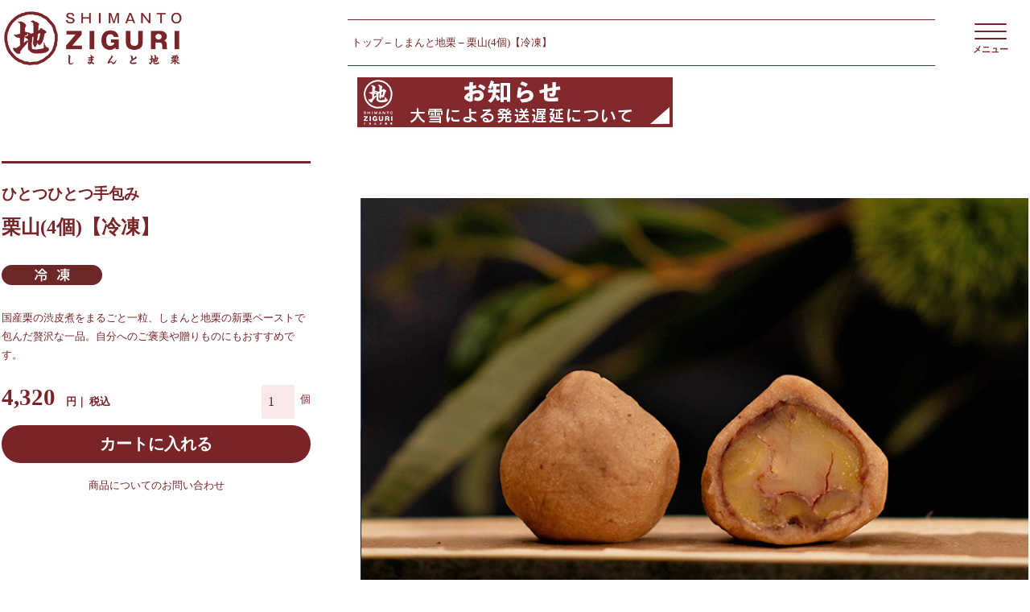

--- FILE ---
content_type: text/html;charset=UTF-8
request_url: https://ziguri.jp/c/g_ml/jig_kuriyama_4?grid=slider&utm_source=ec-shop&utm_medium=blog&utm_campaign=blog_1006saiji
body_size: 24389
content:
<!DOCTYPE html>
<html lang="ja"><head>
  <meta charset="UTF-8">
  
  <title>【スイーツ王子高見沢さんKHS】渋皮煮を丸ごと包んだ「栗山 (4個)」</title>
  <meta name="viewport" content="width=device-width">


    <meta name="description" content="アルフィー高見沢さん自ら推しスイーツとして番組でご指名いただき「KHS(栗・本当に・最高！)」と大絶賛いただいた「栗山」。渋皮煮をしまんと地栗ペーストで丸ごと包みインパクトも抜群。スイーツ王子も認める無添加の和栗スイーツは、贈り物にも喜ばれています。">
    <meta name="keywords" content="栗山(4個)【冷凍】,しまんと地栗,四万十ドラマ通販サイト SHIMANTO ZIGURIストア【公式】">
  
  <link rel="stylesheet" href="https://kuri.itembox.design/system/fs_style.css?t=20251118042545">
  <link rel="stylesheet" href="https://kuri.itembox.design/generate/theme1/fs_theme.css?t=20251118042545">
  <link rel="stylesheet" href="https://kuri.itembox.design/generate/theme1/fs_original.css?t=20251118042545">
  
  <link rel="canonical" href="https://ziguri.jp/c/g_ml/jig_kuriyama_4">
  
  
  
  
  <script>
    window._FS=window._FS||{};_FS.val={"tiktok":{"enabled":true,"pixelCode":"D3AHNGBC77UCJBA49U3G"},"recaptcha":{"enabled":false,"siteKey":null},"clientInfo":{"memberId":"guest","fullName":"ゲスト","lastName":"","firstName":"ゲスト","nickName":"ゲスト","stageId":"","stageName":"","subscribedToNewsletter":"false","loggedIn":"false","totalPoints":"","activePoints":"","pendingPoints":"","purchasePointExpiration":"","specialPointExpiration":"","specialPoints":"","pointRate":"","companyName":"","membershipCardNo":"","wishlist":"","prefecture":""},"shopKey":"kuri","device":"PC","productType":"1","cart":{"stayOnPage":false}};
  </script>
  
  <script src="/shop/js/webstore-nr.js?t=20251118042545"></script>
  <script src="/shop/js/webstore-vg.js?t=20251118042545"></script>
  
  
  
  
    <meta property="og:title" content="【スイーツ王子高見沢さんKHS】渋皮煮を丸ごと包んだ「栗山 (4個)」">
    <meta property="og:type" content="og:product">
    <meta property="og:url" content="https://ziguri.jp/c/g_ml/jig_kuriyama_4?grid&#x3D;slider&amp;utm_source&#x3D;ec-shop&amp;utm_medium&#x3D;blog&amp;utm_campaign&#x3D;blog_1006saiji">
    <meta property="og:image" content="https://kuri.itembox.design/product/015/000000001570/000000001570-03-l.jpg?t&#x3D;20260128120657">
    <meta property="og:site_name" content="四万十ドラマ通販サイト SHIMANTO ZIGURIストア【公式】">
    <meta property="og:description" content="アルフィー高見沢さん自ら推しスイーツとして番組でご指名いただき「KHS(栗・本当に・最高！)」と大絶賛いただいた「栗山」。渋皮煮をしまんと地栗ペーストで丸ごと包みインパクトも抜群。スイーツ王子も認める無添加の和栗スイーツは、贈り物にも喜ばれています。">
    <meta property="product:price:amount" content="4320">
    <meta property="product:price:currency" content="JPY">
    <meta property="product:product_link" content="https://ziguri.jp/c/g_ml/jig_kuriyama_4?grid&#x3D;slider&amp;utm_source&#x3D;ec-shop&amp;utm_medium&#x3D;blog&amp;utm_campaign&#x3D;blog_1006saiji">
  
  
  
  
  
    <script type="text/javascript" >
      document.addEventListener('DOMContentLoaded', function() {
        _FS.CMATag('{"fs_member_id":"{@ member.id @}","fs_page_kind":"product","fs_product_url":"jig_kuriyama_4"}')
      })
    </script>
  
  
    <script>
      !function (w, d, t) {
        w.TiktokAnalyticsObject=t;var ttq=w[t]=w[t]||[];ttq.methods=["page","track","identify","instances","debug","on","off","once","ready","alias","group","enableCookie","disableCookie"],ttq.setAndDefer=function(t,e){t[e]=function(){t.push([e].concat(Array.prototype.slice.call(arguments,0)))}};for(var i=0;i<ttq.methods.length;i++)ttq.setAndDefer(ttq,ttq.methods[i]);ttq.instance=function(t){for(var e=ttq._i[t]||[],n=0;n<ttq.methods.length;n++)ttq.setAndDefer(e,ttq.methods[n]);return e},ttq.load=function(e,n){var i="https://analytics.tiktok.com/i18n/pixel/events.js";ttq._i=ttq._i||{},ttq._i[e]=[],ttq._i[e]._u=i,ttq._t=ttq._t||{},ttq._t[e]=+new Date,ttq._o=ttq._o||{},ttq._o[e]=n||{},ttq._partner = ttq._partner || "FutureShop";var o=document.createElement("script");o.type="text/javascript",o.async=!0,o.src=i+"?sdkid="+e+"&lib="+t;var a=document.getElementsByTagName("script")[0];a.parentNode.insertBefore(o,a)};
        ttq.load('D3AHNGBC77UCJBA49U3G');
        ttq.page();
      }(window, document, 'fsttq');
    </script>
  
  <link rel="stylesheet" href="https://use.fontawesome.com/releases/v5.5.0/css/all.css" integrity="sha384-B4dIYHKNBt8Bc12p+WXckhzcICo0wtJAoU8YZTY5qE0Id1GSseTk6S+L3BlXeVIU" crossorigin="anonymous">
<script src="https://ajax.googleapis.com/ajax/libs/jquery/3.1.1/jquery.min.js"></script>

<link rel="stylesheet" type="text/css" href="https://kuri.itembox.design/item/css/slider-pro.css" media="screen" />
<script src="https://kuri.itembox.design/item/js/item_fixed.js"></script>
<script src="https://kuri.itembox.design/item/js/jquery.sliderPro.min.js"></script>
<script>
//サムネイル付き横スライド
	$( document ).ready(function( $ ) {
		$('#thumb-h').sliderPro({
			width:'100%',//横幅
      height: 554,
			arrows: false,//左右の矢印
			buttons: false,//ナビゲーションボタン
			thumbnailWidth: 50,//サムネイルの横幅
			thumbnailHeight: 50,//サムネイルの縦幅
			slideDistance:0,//スライド同士の距離
			visibleSize: '100%'//前後のスライドを表示
		});
	});
	$( document ).ready(function( $ ) {
		$('#thumb-sp').sliderPro({
			width:'100%',//横幅
      autoHeight:true,
			arrows: false,//左右の矢印
			buttons: false,//ナビゲーションボタン
			thumbnailWidth: 64,//サムネイルの横幅
			thumbnailHeight: 64,//サムネイルの縦幅
			slideDistance:0,//スライド同士の距離
			visibleSize: '100%'//前後のスライドを表示
		});
	});
</script>

<script><!--
_FS.setTrackingTag('%3Cscript%3E%0A%28function%28i%2Cs%2Co%2Cg%2Cr%2Ca%2Cm%29%7Bi%5B%27GoogleAnalyticsObject%27%5D%3Dr%3Bi%5Br%5D%3Di%5Br%5D%7C%7Cfunction%28%29%7B%0A%28i%5Br%5D.q%3Di%5Br%5D.q%7C%7C%5B%5D%29.push%28arguments%29%7D%2Ci%5Br%5D.l%3D1*new+Date%28%29%3Ba%3Ds.createElement%28o%29%2C%0Am%3Ds.getElementsByTagName%28o%29%5B0%5D%3Ba.async%3D1%3Ba.src%3Dg%3Bm.parentNode.insertBefore%28a%2Cm%29%0A%7D%29%28window%2Cdocument%2C%27script%27%2C%27https%3A%2F%2Fwww.google-analytics.com%2Fanalytics.js%27%2C%27ga%27%29%3B%0A%0Aga%28%27create%27%2C+%27UA-25781142-1%27%2C+%27auto%27%29%3B%0Aga%28%27send%27%2C+%27pageview%27%29%3B%0A%3C%2Fscript%3E%0A%3C%21--+User+Heat+Tag+--%3E%0D%0A%3Cscript+type%3D%22text%2Fjavascript%22%3E%0D%0A%28function%28add%2C+cla%29%7Bwindow%5B%27UserHeatTag%27%5D%3Dcla%3Bwindow%5Bcla%5D%3Dwindow%5Bcla%5D%7C%7Cfunction%28%29%7B%28window%5Bcla%5D.q%3Dwindow%5Bcla%5D.q%7C%7C%5B%5D%29.push%28arguments%29%7D%2Cwindow%5Bcla%5D.l%3D1*new+Date%28%29%3Bvar+ul%3Ddocument.createElement%28%27script%27%29%3Bvar+tag+%3D+document.getElementsByTagName%28%27script%27%29%5B0%5D%3Bul.async%3D1%3Bul.src%3Dadd%3Btag.parentNode.insertBefore%28ul%2Ctag%29%3B%7D%29%28%27%2F%2Fuh.nakanohito.jp%2Fuhj2%2Fuh.js%27%2C+%27_uhtracker%27%29%3B_uhtracker%28%7Bid%3A%27uhHe0ZSzFd%27%7D%29%3B%0D%0A%3C%2Fscript%3E%0D%0A%3C%21--+End+User+Heat+Tag+--%3E%0A%3C%21--+Google+Tag+Manager+--%3E%0A%3Cscript%3E%28function%28w%2Cd%2Cs%2Cl%2Ci%29%7Bw%5Bl%5D%3Dw%5Bl%5D%7C%7C%5B%5D%3Bw%5Bl%5D.push%28%7B%27gtm.start%27%3A%0Anew+Date%28%29.getTime%28%29%2Cevent%3A%27gtm.js%27%7D%29%3Bvar+f%3Dd.getElementsByTagName%28s%29%5B0%5D%2C%0Aj%3Dd.createElement%28s%29%2Cdl%3Dl%21%3D%27dataLayer%27%3F%27%26l%3D%27%2Bl%3A%27%27%3Bj.async%3Dtrue%3Bj.src%3D%0A%27https%3A%2F%2Fwww.googletagmanager.com%2Fgtm.js%3Fid%3D%27%2Bi%2Bdl%3Bf.parentNode.insertBefore%28j%2Cf%29%3B%0A%7D%29%28window%2Cdocument%2C%27script%27%2C%27dataLayer%27%2C%27GTM-TD3J25Q%27%29%3B%3C%2Fscript%3E%0A%3C%21--+End+Google+Tag+Manager+--%3E%0A%3C%21--+Global+site+tag+%28gtag.js%29+-+Google+Ads%3A+313048636+--%3E%0A%3Cscript+async+src%3D%22https%3A%2F%2Fwww.googletagmanager.com%2Fgtag%2Fjs%3Fid%3DAW-313048636%22%3E%3C%2Fscript%3E%0A%3Cscript%3E%0A++window.dataLayer+%3D+window.dataLayer+%7C%7C+%5B%5D%3B%0A++function+gtag%28%29%7BdataLayer.push%28arguments%29%3B%7D%0A++gtag%28%27js%27%2C+new+Date%28%29%29%3B%0A++gtag%28%27config%27%2C+%27AW-313048636%27%2C+%7B%27allow_enhanced_conversions%27%3A+true%7D%29%3B%0A%3C%2Fscript%3E%0A%3C%21--+Facebook+Pixel+Code+--%3E%0A%3Cscript%3E%0A++%21function%28f%2Cb%2Ce%2Cv%2Cn%2Ct%2Cs%29%0A++%7Bif%28f.fbq%29return%3Bn%3Df.fbq%3Dfunction%28%29%7Bn.callMethod%3F%0A++n.callMethod.apply%28n%2Carguments%29%3An.queue.push%28arguments%29%7D%3B%0A++if%28%21f._fbq%29f._fbq%3Dn%3Bn.push%3Dn%3Bn.loaded%3D%210%3Bn.version%3D%272.0%27%3B%0A++n.queue%3D%5B%5D%3Bt%3Db.createElement%28e%29%3Bt.async%3D%210%3B%0A++t.src%3Dv%3Bs%3Db.getElementsByTagName%28e%29%5B0%5D%3B%0A++s.parentNode.insertBefore%28t%2Cs%29%7D%28window%2C+document%2C%27script%27%2C%0A++%27https%3A%2F%2Fconnect.facebook.net%2Fen_US%2Ffbevents.js%27%29%3B%0A++fbq%28%27init%27%2C+%274337435613043818%27%29%3B%0A++fbq%28%27track%27%2C+%27PageView%27%29%3B%0A%3C%2Fscript%3E%0A%3C%21--+End+Facebook+Pixel+Code+--%3E%0A%3Cscript+async+src%3D%22https%3A%2F%2Fs.yimg.jp%2Fimages%2Flisting%2Ftool%2Fcv%2Fytag.js%22%3E%3C%2Fscript%3E%0A%3Cscript%3E%0Awindow.yjDataLayer+%3D+window.yjDataLayer+%7C%7C+%5B%5D%3B%0Afunction+ytag%28%29+%7B+yjDataLayer.push%28arguments%29%3B+%7D%0Aytag%28%7B%22type%22%3A%22ycl_cookie%22%7D%29%3B%0A%3C%2Fscript%3E%0A%0A%3Cmeta+name%3D%22google-site-verification%22+content%3D%22_De-LSaE8vnC2UnwWiE8EBxClytITeUYcudcNU0lsA4%22+%2F%3E%0A%3Cscript+async+src%3D%22https%3A%2F%2Fwww.googletagmanager.com%2Fgtag%2Fjs%3Fid%3DG-2VXEF24X70%22%3E%3C%2Fscript%3E%0A%3Cscript%3E%0A++window.dataLayer+%3D+window.dataLayer+%7C%7C+%5B%5D%3B%0A++function+gtag%28%29%7BdataLayer.push%28arguments%29%3B%7D%0A++gtag%28%27js%27%2C+new+Date%28%29%29%3B%0A%0A++gtag%28%27config%27%2C+%27G-2VXEF24X70%27%29%3B%0A%3C%2Fscript%3E');
--></script>
</head>
<body class="fs-body-product fs-body-product-jig_kuriyama_4" id="fs_ProductDetails">
<script><!--
_FS.setTrackingTag('%3Cscript%3E%0Awindow.dataLayer+%3D+window.dataLayer+%7C%7C+%5B%5D%3B%0AdataLayer.push%28%7B%0A++%27product_id%27%3A1570%2C%0A++%27product_value%27%3A+4320%0A%7D%29%3B%0A%3C%2Fscript%3E%0A%0A%3Cscript%3E%0Afbq%28%27track%27%2C+%27ViewContent%27%2C+%7B%0A++++content_ids%3A+%27jig_kuriyama_4%27%2C%0A++++content_category%3A+%27product%27%2C%0A++++content_name%3A+%27%E6%A0%97%E5%B1%B1%284%E5%80%8B%29%E3%80%90%E5%86%B7%E5%87%8D%E3%80%91%27%2C%0A++++content_type%3A+%27product%27%2C%0A++++currency%3A+%27JPY%27%2C%0A++++value%3A+%274320%27%0A%7D%29%3B%0A%3C%2Fscript%3E');
--></script>
<div class="fs-l-page">
<div class="header">
  <h1 class="logo"><a href="/"><img src="https://kuri.itembox.design/item/images/shimantoziguri_logo.png" alt="四万十ドラマ通販サイト SHIMANTO ZIGURIストア【公式】"></a></h1>
<!-- **パンくずリストパーツ （システムパーツ） ↓↓ -->
<nav class="fs-c-breadcrumb">
<ol class="fs-c-breadcrumb__list">
<li class="fs-c-breadcrumb__listItem">
<a href="/">トップ</a>
</li>
<li class="fs-c-breadcrumb__listItem">
<a href="/c/g_ml">しまんと地栗</a>
</li>
<li class="fs-c-breadcrumb__listItem">
栗山(4個)【冷凍】
</li>
</ol>
</nav>
<!-- **パンくずリストパーツ （システムパーツ） ↑↑ -->
  <input id="drawer-checkbox" type="checkbox">
  <label id="drawer-icon" for="drawer-checkbox">
  <span></span>
  <p>メニュー</p>
  </label>
  <label id="drawer-close" for="drawer-checkbox"></label>
  <nav id="drawer-content">
    <div class="drawer-inner">
      <ul class="nav_menu">
        <li class="nav_logo"><a href="/"><img src="https://kuri.itembox.design/item/images/shimantoziguri_logo.png" alt=""></a></li>
        <li class="nav_search">
          <div class="search_box">
            <form action="/p/search">
              <ul class="keyword_area">
                <li><input type="text" name="keyword" maxlength="1000" value="" placeholder="キーワードで探す"></li>
                <li><button type="submit"><i class="fas fa-search"></i></button></li>
              </ul>
            </form>
          </div>
          <ul class="btn">
            <li><a href="/c/g_ft?grid=menu">初めての方へ</a></li>
            <li class="fs-clientInfo"><span class="regist my-{@ member.logged_in @}"><a href="/p/register?grid=menu">新規会員登録</a></span><span class="mypage my-{@ member.logged_in @}"><a href="/my/top">マイページ</a></span></li>
            <li class="fs-clientInfo"><span class="login my-{@ member.logged_in @}"><a href="/p/login?grid=menu">ログイン</a></span><span class="logout my-{@ member.logged_in @}"><a href="/p/logout">ログアウト</a></span></li>
          </ul>
        </li>
                  
        <li class="nav_sns">
           <ul class="sns_link">
            <li><a href="https://www.facebook.com/shimantodrama?grid=menu" target="_blank"><i class="fab fa-facebook-f fa-lg"></i></a></li>
            <li><a href="https://twitter.com/shimantoziguri?grid=menu" target="_blank">
              <svg viewBox="0 0 24 24" width="24" height="24">
                <g><path d="M14.258 10.152L23.176 0h-2.113l-7.747 8.813L7.133 0H0l9.352 13.328L0 23.973h2.113l8.176-9.309 6.531 9.309h7.133zm-2.895 3.293l-.949-1.328L2.875 1.56h3.246l6.086 8.523.945 1.328 7.91 11.078h-3.246zm0 0" fill="#FFF" />
                </g>
              </svg></a></li>
            <li><a href="https://www.instagram.com/ochakuri_cafe/?hl=ja&grid=menu" target="_blank"><i class="fab fa-instagram fa-lg"></i></a></li>
            <li><a href="https://liff.line.me/1645278921-kWRPP32q/?accountId=461eifcl&grid=menu" target="_blank"><i class="fab fa-line fa-lg"></i></a></li>
          </ul>
         </li>
      
        <li class="nav_genre">
          <div class="nav_ttl">● ジャンルからさがす</div>
          <ul class="genre_list">
            <li>
              <ul>
                <li><a href="/c/g_nm?grid=menu">2025年新栗スイーツはコチラ</a></li>
                <li><a href="/c/g_ml?grid=menu">しまんと地栗</a></li>
              </ul>
            </li>
            
            <li>
              <ul>
                <li><a href="/c/g_ml_lp?grid=menu">和栗</a></li>
                <li><a href="/c/g_pt?grid=menu">しまんと地いも／焼き菓子</a></li>
              </ul>
            </li>
            
            <li>
              <ul>
                <li><a href="/c/g_gr?grid=menu">しまんと緑茶・ほうじ茶</a></li>
                <li><a href="/c/g_te?grid=menu">しまんと紅茶</a></li>
              </ul>
            </li>
            
            <li>
              <ul>
                <li><a href="/c/g_gi?grid=menu">しまんと流域農業</a></li>
                <li><a href="/c/g_rc?grid=menu">しまんとのお米</a></li>

              </ul>
            </li>
            <li>
              <ul>
                <li><a href="/c/g_sk?grid=menu">しまんとのお酒</a></li>
                <li><a href="/c/g_rf?grid=menu">鮎・うなぎ/川の幸</a></li>
                <li><a href="/c/g_yz?grid=menu">ゆず／柑橘／調味料</a></li>
              </ul>
            </li>
            
            <li>
              <ul>

                <li><a href="/c/g_hn?grid=menu">しまんとひのき</a></li>                
                <li><a href="/c/g_np?grid=menu">しまんと新聞ばっぐ</a></li>                
                <li><a href="/c/g-ot?grid=menu">本・その他</a></li>
              </ul>
            </li>
            
          </ul>
           <div class="more"></div>
<!--          <div class="more"><a href="/c/g-ot?grid=menu">その他の地域のおすすめ商品</a></div>　-->
        </li>
        <li class="nav_use">
          <div class="nav_ttl">● 予算・用途からさがす</div>
          <ul class="nav_list">
            <li><a href="/c/g_ysn?grid=menu">予算から選ぶ</a></li>
            <li><a href="/c/g_gf?grid=menu">ギフトにおすすめ</a></li>
            <li><a href="/c/g_rg?grid=menu">定期便でお得に購入</a></li>
            <li><a href="/c/g_pi?grid=menu">ネコポス対応商品</a></li>
            <li><a href="/c/g_outlet?grid=menu">わけあり・お試し商品</a></li>
            <li><a href="/c/g_bb?grid=menu">おまとめ購入(法人様等)</a></li>
          </ul>
        </li>
        <li class="nav_whats">
          <div class="nav_ttl">● SHIMANTO ZIGURIとは？</div>
          <ul class="nav_list">
<!--            <li><a href="">よくある質問（Q&A）</a></li>-->
            <li><a href="http://shimanto-drama.jp/company?grid=menu" target="_blank">会社概要</a></li>
            <li><a href="/p/about/privacy-policy?grid=menu">プライバシーポリシー</a></li>
            <li><a href="/p/about/shipping-payment?grid=menu">送料とお支払い方法について</a></li>
            <li><a href="/c/g_iq?grid=menu">お問合せ</a></li>
            <li><a href="https://ziguri.jp/c/g_media?grid=menu">メディア掲載・催事情報</a></li>
            <li><a href="https://ziguri.jp/c/g_zr?grid=menu"><img src="https://kuri.itembox.design/item/images/shokujyuproject2.png" alt="しまんと地栗 5000本植樹プロジェクト しまんと流域農業 "></a></li>
          </ul>
        </li>
        <li class="nav_sns">
          <div class="nav_ttl">● 四万十ドラマとつながる</div>
          <ul class="nav_list">
            <li><a href="/p/newsletter/subscribe?grid=menu">お得なメルマガ登録</a></li>
            <li><a href="https://shimanto-drama-drama.jp?grid=menu" target="_blank">四万十の情報お届けブログ</a></li>
            <li><a href="https://www.youtube.com/channel/UC5_4GXmzk_eBUDd5tvvzOvQ?grid=menu" target="_blank">YouTubeチャンネル</a></li>
            <li><a href="http://ochakuri.jp/?grid=menu" target="_blank"><img src="https://kuri.itembox.design/item/images/ochakuricafe_logo_w5.png" alt="おちゃくりカフェ　四万十川　道の駅四万十とおわ　ジップライン　四国88景"></a></li>
            <li><a href="https://shimanto-drama-drama.jp/?p=2947/&grid=menu" target="_blank"><img src="https://kuri.itembox.design/item/images/shimantoziguri_agricolletto_menu_logo2.png" alt="とさのさと AGRI COLLETTO アグリコレット モンブラン もんぶらん スイーツ カフェ 和栗 マロン くり しまんと地栗 四万十ドラマ"></a></li>
          </ul>
          
          <ul class="sns_link">
            <li><a href="https://www.facebook.com/shimantodrama?grid=menu" target="_blank"><i class="fab fa-facebook-f fa-lg"></i></a></li>
            <li><a href="https://twitter.com/shimantoziguri?grid=menu" target="_blank">
              <svg viewBox="0 0 24 24" width="24" height="24">
                <g><path d="M14.258 10.152L23.176 0h-2.113l-7.747 8.813L7.133 0H0l9.352 13.328L0 23.973h2.113l8.176-9.309 6.531 9.309h7.133zm-2.895 3.293l-.949-1.328L2.875 1.56h3.246l6.086 8.523.945 1.328 7.91 11.078h-3.246zm0 0" fill="#FFF" />
                </g>
              </svg></a></li>
            <li><a href="https://www.instagram.com/ochakuri_cafe/?hl=ja&grid=menu" target="_blank"><i class="fab fa-instagram fa-lg"></i></a></li>
            <li><a href="https://liff.line.me/1645278921-kWRPP32q/?accountId=461eifcl&grid=menu" target="_blank"><i class="fab fa-line fa-lg"></i></a></li>
            <li><a href="https://lin.ee/Ze9q1lQ"><img src="https://scdn.line-apps.com/n/line_add_friends/btn/ja.png" alt="友だち追加" height="36" border="0"></a></li>
          </ul>
          
        </li>
      </ul><!--/.nav_menu-->
    </div><!--/.drawer-inner-->
  </nav><!--/#drawer-content-->
</div><!--/.header-->
<div class="head_comment">
<a href="https://ziguri.jp/c/g_info4?grid=headbanner"><img src="https://kuri.itembox.design/item/top/headercomment/20250204_info.jpg" alt="配送についてのお知らせ info 発送について 電話対応 shimanto 四万十 しまんと 和栗 国産栗 栗 高知県 高知 "></a>
<!-- <a href="https://ziguri.jp/c/g_te/red_earlgrey?grid=headbanner"><img src="https://kuri.itembox.design/item/top/headercomment/earlgrey_obi.jpg" alt="紅茶 アールグレイ 和紅茶 良い香り shimanto 四万十 しまんと 和栗 国産栗 栗 高知県 高知 "></a> -->
</div>

 <!-- <div class="head_comment">
 <a href="https://ziguri.jp/c/g_rn"><img src="画像URL" alt="   "></a>
</div> -->
<main class="fs-l-main fs-l-product2"><div id="fs-page-error-container" class="fs-c-panelContainer">
  
  
</div>
<section class="fs-l-pageMain"><div class="item_page">
<!-- **商品詳細エリア（システムパーツグループ）↓↓ -->
<form id="fs_form">
<input type="hidden" name="productId" value="1570">

<div class="fs-l-productLayout fs-system-product" data-product-id="1570" data-vertical-variation-no="" data-horizontal-variation-no=""><div class="fs-l-productLayout__item fs-l-productLayout__item--2">  <div class="item_buy">
<!-- **商品名パーツ（システムパーツ）↓↓ -->
<h1 class="fs-c-productNameHeading fs-c-heading">
  
  <span class="fs-c-productNameHeading__copy">ひとつひとつ手包み<br></span>
  
  <span class="fs-c-productNameHeading__name">栗山(4個)【冷凍】</span>
</h1>
<!-- **商品名パーツ（システムパーツ）↑↑ -->
    <!-- ▼ 独自コメント（1） -->
    <div class="ico_shipping"><img src="https://kuri.itembox.design/item/images/ico_shipping2-2.png" alt="クール便｜冷凍"></div>

    <!--スライダー---->
    <div class="item_slider sp">
      <div id="thumb-sp" class="slider-pro">
        <!-- ▼ 独自コメント（3） -->
          <div class="sp-slides">
    <!-- <div class="sp-slide"><img class="sp-image" src="https://kuri.itembox.design/item/p/p_jig_kuriyama_4set/p_jig_kuriyama_4set_main02.jpg" alt="栗山 しまんと地栗 四万十 shimanto 栗まるごと"></div> -->
    <div class="sp-slide"><img class="sp-image" src="https://kuri.itembox.design/item/p/p_jig_kuriyama_4set/p_jig_kuriyama_4set_main06.jpg" alt="栗山 しまんと地栗 四万十 shimanto 栗まるごと"></div>
    <div class="sp-slide"><img class="sp-image" src="https://kuri.itembox.design/item/p/p_jig_kuriyama_4set/p_jig_kuriyama_4set_main07.jpg" alt="栗山 しまんと地栗 四万十 shimanto 栗まるごと"></div>
    <div class="sp-slide"><img class="sp-image" src="https://kuri.itembox.design/item/p/p_jig_kuriyama_4set/p_jig_kuriyama_4set_main08.jpg" alt="栗山 しまんと地栗 四万十 shimanto 栗まるごと"></div>
    <div class="sp-slide"><img class="sp-image" src="https://kuri.itembox.design/item/p/p_jig_kuriyama_4set/p_jig_kuriyama_4set_main09.jpg" alt="栗山 しまんと地栗 四万十 shimanto 栗まるごと"></div>
    <div class="sp-slide"><img class="sp-image" src="https://kuri.itembox.design/item/p/p_jig_kuriyama_4set/p_jig_kuriyama_4set_main10.jpg" alt="栗山 しまんと地栗 四万十 shimanto 栗まるごと"></div>
    <div class="sp-slide"><img class="sp-image" src="https://kuri.itembox.design/item/g/g_soko/kachiguri_main_wrapping.jpg" alt="勝ち栗 縁起物 栗山 しまんと地栗 四万十 shimanto 栗まるごと"></div>
    <div class="sp-slide"><img class="sp-image" src="https://kuri.itembox.design/item/p/p_jig_kuriyama_4set/main_media01.jpg" alt="栗山 しまんと地栗 四万十 shimanto 栗まるごと"></div>
  <div class="sp-slide"><img src="https://kuri.itembox.design/item/g/g_soko/variation_main01.jpg" alt="四万十 地産地消 四万十川 高知県 しまんと地栗モンブラン モンブラン ギフト 箱 BOX 栗 贈り物 しまんと地栗 "width="100%"></div>
  <div class="sp-slide"><img src="https://kuri.itembox.design/item/g/g_soko/variation_main02.jpg" alt="四万十 地産地消 四万十川 高知県 しまんと地栗モンブラン モンブラン ギフト 箱 BOX 栗 贈り物 しまんと地栗 "width="100%"></div>
  <div class="sp-slide"><img src="https://kuri.itembox.design/item/g/g_soko/variation_main03.jpg" alt="四万十 地産地消 四万十川 高知県 しまんと地栗モンブラン モンブラン ギフト 箱 BOX 栗 贈り物 しまんと地栗 "width="100%"></div>
  <div class="sp-slide"><img src="https://kuri.itembox.design/item/g/g_soko/variation_main04.jpg" alt="四万十 地産地消 四万十川 高知県 しまんと地栗モンブラン モンブラン ギフト 箱 BOX 栗 贈り物 しまんと地栗 "width="100%"></div>
  <div class="sp-slide"><img src="https://kuri.itembox.design/item/g/g_soko/variation_main05.jpg" alt="四万十 地産地消 四万十川 高知県 しまんと地栗モンブラン モンブラン ギフト 箱 BOX 栗 贈り物 しまんと地栗 "width="100%"></div>
  </div>
  <!--/.sp-slides-->
   <div class="sp-thumbnails">
    <!-- <img class="sp-thumbnail" src="https://kuri.itembox.design/item/p/p_jig_kuriyama_4set/p_jig_kuriyama_4set_main02.jpg" alt="栗山 しまんと地栗 四万十 shimanto 栗まるごと"> -->
    <img class="sp-thumbnail" src="https://kuri.itembox.design/item/p/p_jig_kuriyama_4set/p_jig_kuriyama_4set_main06.jpg" alt="栗山 しまんと地栗 四万十 shimanto 栗まるごと">
    <img class="sp-thumbnail" src="https://kuri.itembox.design/item/p/p_jig_kuriyama_4set/p_jig_kuriyama_4set_main07.jpg" alt="栗山 しまんと地栗 四万十 shimanto 栗まるごと">
    <img class="sp-thumbnail" src="https://kuri.itembox.design/item/p/p_jig_kuriyama_4set/p_jig_kuriyama_4set_main08.jpg" alt="栗山 しまんと地栗 四万十 shimanto 栗まるごと">
    <img class="sp-thumbnail" src="https://kuri.itembox.design/item/p/p_jig_kuriyama_4set/p_jig_kuriyama_4set_main09.jpg" alt="栗山 しまんと地栗 四万十 shimanto 栗まるごと">
    <img class="sp-thumbnail" src="https://kuri.itembox.design/item/p/p_jig_kuriyama_4set/p_jig_kuriyama_4set_main10.jpg" alt="栗山 しまんと地栗 四万十 shimanto 栗まるごと">
    <img class="sp-thumbnail" src="https://kuri.itembox.design/item/g/g_soko/kachiguri_main_wrapping.jpg" alt="勝ち栗 縁起物 栗山 しまんと地栗 四万十 shimanto 栗まるごと">
    <img class="sp-thumbnail" src="https://kuri.itembox.design/item/p/p_jig_kuriyama_4set/main_media01.jpg" alt="栗山 しまんと地栗 四万十 shimanto 栗まるごと">
  <img class="sp-thumbnail" src="https://kuri.itembox.design/item/g/g_soko/variation_main01.jpg" alt="モンブラン ギフト 箱 BOX 栗 贈り物 しまんと地栗 栗つつみ 冷凍">
  <img class="sp-thumbnail" src="https://kuri.itembox.design/item/g/g_soko/variation_main02.jpg" alt="モンブラン ギフト 箱 BOX 栗 贈り物 しまんと地栗 栗つつみ 冷凍">
  <img class="sp-thumbnail" src="https://kuri.itembox.design/item/g/g_soko/variation_main03.jpg" alt="モンブラン ギフト 箱 BOX 栗 贈り物 しまんと地栗 栗つつみ 冷凍">
  <img class="sp-thumbnail" src="https://kuri.itembox.design/item/g/g_soko/variation_main04.jpg" alt="モンブラン ギフト 箱 BOX 栗 贈り物 しまんと地栗 栗つつみ 冷凍">
  <img class="sp-thumbnail" src="https://kuri.itembox.design/item/g/g_soko/variation_main05.jpg" alt="モンブラン ギフト 箱 BOX 栗 贈り物 しまんと地栗 栗つつみ 冷凍">
  </div>
  <!--/.sp-thumbnails--> 
      </div><!--/#thumb-h--> 
    </div><!--/.item_slider-->

    <!-- ▼ 独自コメント（2） -->
    <div class="comment">
      国産栗の渋皮煮をまるごと一粒、しまんと地栗の新栗ペーストで包んだ贅沢な一品。自分へのご褒美や贈りものにもおすすめです。
    </div>

  



<!-- **商品価格パーツ（システムパーツ）↓↓ -->

<div class="fs-c-productPrices fs-c-productPrices--productDetail">
<div class="fs-c-productPrice fs-c-productPrice--selling">

  
    
    <span class="fs-c-productPrice__main">
      
        <span class="fs-c-productPrice__main__label">価格</span>
      
      <span class="fs-c-productPrice__main__price fs-c-price">
        <span class="fs-c-price__currencyMark">&yen;</span>
        <span class="fs-c-price__value">4,320</span>
      </span>
    </span>
    <span class="fs-c-productPrice__addon">
      <span class="fs-c-productPrice__addon__label">税込</span>
    </span>
    
  

</div>

</div>

<!-- **商品価格パーツ（システムパーツ）↑↑ -->

  <!-- **ポイントパーツ（システムパーツ）↓↓ -->
  
    <div class="fs-c-productPointDisplay">
      <span class="fs-c-productPointDisplay__label">[</span>
      <span class="fs-c-productPointDisplay__quantity">40</span>
      <span class="fs-c-productPointDisplay__unit">ポイント進呈 ]</span>
    </div>
  
  <!-- **ポイントパーツ（システムパーツ）↑↑ -->






<!-- **カート・バリエーションごとにボタンパーツ（システムパーツ）↓↓ -->
<input type="hidden" name="verticalVariationNo" value="">
<input type="hidden" name="horizontalVariationNo" value="">
<input type="hidden" name="verticalVariationName" value="">
<input type="hidden" name="horizontalVariationName" value="">
<input type="hidden" name="verticalAdminNo" value="">
<input type="hidden" name="horizontalAdminNo" value="">
<input type="hidden" name="staffStartSkuCode" value="">



  
<div class="fs-c-productQuantityAndWishlist" data-product-id="1570" data-vertical-variation-no="" data-horizontal-variation-no="">
  
    <span class="fs-c-productQuantityAndWishlist__wishlist fs-c-buttonContainer">
      <button type="button" class="fs-c-button--addToWishList--detail fs-c-button--particular">
<span class="fs-c-button__label">お気に入りに登録する</span>
</button>
    </span>
  
  
    <span class="fs-c-productQuantityAndWishlist__quantity fs-c-quantity fs-system-assistTarget">
      <select name="quantity" class="fs-c-quantity__select fs-system-quantity-list" data-cart-type="normal">
    <option value="1" selected="">1</option>
    <option value="2">2</option>
    <option value="3">3</option>
    <option value="4">4</option>
    <option value="5">5</option>
    <option value="6">6</option>
    <option value="7">7</option>
    <option value="8">8</option>
    <option value="9">9</option>
    <option value="10">10+</option>
</select>
<input name="quantity" class="fs-c-quantity__number fs-system-quantity-text" value="1" maxlength="4" style="display:none" type="tel" data-cart-type="normal" disabled>
<span class="fs-c-quantity__message"></span>
    </span>
  
</div>
<div class="fs-c-productActionButton fs-c-buttonContainer" data-product-id="1570" data-vertical-variation-no="" data-horizontal-variation-no="">
  
          <button type="button" class="fs-c-button--addToCart--detail fs-c-button--primary">
<span class="fs-c-button__label">カートに入れる</span>
</button>
      
  
</div>






    

<!-- **カート・バリエーションごとにボタンパーツ（システムパーツ）↑↑ -->





<!-- **お問い合わせパーツ（システムパーツ） ↓↓ -->
<div class="fs-c-inquiryAboutProduct fs-c-buttonContainer fs-c-buttonContainer--inquiryAboutProduct" data-product-id="1570">
  <button type="button" class="fs-c-button--inquiryAboutProduct fs-c-button--plain">
<span class="fs-c-button__label">商品についてのお問い合わせ</span>
</button>
</div>
<!-- **お問い合わせパーツ（システムパーツ） ↑↑ -->
<script id="fs-productInquiries-template" type="text/x-handlebars">
<aside class="fs-c-modal fs-c-modal--inquiry" style="display: none;">
  <div class="fs-c-modal__inner">
    <div class="fs-c-modal__header">
      {{{productInquiryTitle}}}
      <span class="fs-c-modal__close" role="button" aria-label="閉じる"></span>
    </div>
    <div class="fs-c-modal__contents">
      <div class="fs-c-inquiryProduct">
        {{#if productImageSrc}}
        <div class="fs-c-inquiryProduct__productImage fs-c-productImage">
          <img src="{{productImageSrc}}" alt="{{productImageAlt}}" class="fs-c-inquiryProduct__productImage__image fs-c-productImage__image">
        </div>
        {{/if}}
        <div class="fs-c-inquiryProduct__productName fs-c-productName">
          {{#if productCatchCopy}}
          <span class="fs-c-productName__copy">{{{productCatchCopy}}}</span>
          {{/if}}
          <span class="fs-c-productName__name">{{{productName}}}</span>
        </div>
      </div>
      {{{productInquiryComment}}}
      <div class="fs-c-inputInformation">
        <form>
          <fieldset name="inquiryEdit" class="fs-c-inquiryEditField">
            <table class="fs-c-inputTable fs-c-inputTable--inModal">
              <tbody>
                <tr>
                  <th class="fs-c-inputTable__headerCell" scope="row">
                    <label for="fs_input_name" class="fs-c-inputTable__label">氏名
                      <span class="fs-c-requiredMark">(必須)</span>
                    </label>
                  </th>
                  <td class="fs-c-inputTable__dataCell">
                    <div class="fs-c-inputField">
                      <div class="fs-c-inputField__field fs-system-assistTarget">
                        <input type="text" name="name" id="fs_input_name" value="{{name}}" data-rule-required="true">
                      </div>
                    </div>
                  </td>
                </tr>
                <tr>
                  <th class="fs-c-inputTable__headerCell" scope="row">
                    <label for="fs_input_mailAddress" class="fs-c-inputTable__label">メールアドレス
                      <span class="fs-c-requiredMark">(必須)</span>
                    </label>
                  </th>
                  <td class="fs-c-inputTable__dataCell">
                    <div class="fs-c-inputField">
                      <div class="fs-c-inputField__field fs-system-assistTarget">
                        <input type="text" name="mailAddress" id="fs_input_mailAddress" value="{{email}}"
                               data-rule-mailNoCommaInDomain="true"
                               data-rule-mailValidCharacters="true"
                               data-rule-mailHasAt="true"
                               data-rule-mailHasLocalPart="true"
                               data-rule-mailHasDomain="true"
                               data-rule-mailNoMultipleAts="true"
                               data-rule-mailHasDot="true"
                               data-rule-mailValidDomain="true"
                               data-rule-mailHasTextAfterDot="true"
                               data-rule-required="true">
                      </div>
                    </div>
                  </td>
                </tr>
                {{#if phoneNumberEnabled}}
                <tr>
                  <th class="fs-c-inputTable__headerCell" scope="row">
                    <label for="fs_input_phoneNumber" class="fs-c-inputTable__label">お電話番号
                      {{#if phoneNumberRequired}}<span class="fs-c-requiredMark">(必須)</span>{{/if}}
                    </label>
                  </th>
                  <td class="fs-c-inputTable__dataCell">
                    <div class="fs-c-inputField">
                      <div class="fs-c-inputField__field fs-system-assistTarget">
                        <input type="tel" name="phoneNumber" id="fs_input_phoneNumber" maxlength="17" pattern="\d*-{0,1}\d*-{0,1}\d*" data-rule-phoneNumber="true"{{#if phoneNumberRequired}} data-rule-required="true"{{/if}}>
                      </div>
                    </div>
                  </td>
                </tr>
                {{/if}}
                <tr>
                  <th class="fs-c-inputTable__headerCell" scope="row">
                    <label for="fs_input_inquiry" class="fs-c-inputTable__label">お問い合わせ内容
                      <span class="fs-c-requiredMark">(必須)</span>
                    </label>
                  </th>
                  <td class="fs-c-inputTable__dataCell">
                    <div class="fs-c-inputField">
                      <div class="fs-c-inputField__field fs-system-assistTarget">
                        <textarea name="inquiry" id="fs_input_inquiry" data-rule-required="true"></textarea>
                      </div>
                    </div>
                  </td>
                </tr>
              </tbody>
            </table>
          </fieldset>
          {{#with privacyPolicyAgree as |privacyPolicyAgree|}}{{#if privacyPolicyAgree.displayAgreeArea}}
{{#if privacyPolicyAgree.displayAgreeCheckbox}}
<fieldset form="fs_form" name="privacyAgree" class="fs-c-privacyPolicyAgreeField fs-c-additionalCheckField">
  <div class="fs-c-inputField">
    <div class="fs-c-inputField__field">
      <span class="fs-c-checkbox">
        <input type="checkbox" id="fs_input_privacyAgree" name="privacyPolicyAgreed" class="fs-c-checkbox__checkbox"{{#if privacyPolicyAgree.agreeCheckboxChecked}} checked{{/if}}>
        <label for="fs_input_privacyAgree" class="fs-c-checkbox__label">
          <span class="fs-c-checkbox__checkMark"></span>
          {{{privacyPolicyAgree.checkLabel}}}
        </label>
      </span>
    </div>
  </div>
</fieldset>
{{else}}
{{{privacyPolicyAgree.uncheckedComment}}}
{{/if}}
{{/if}}{{/with}}
          <div class="fs-c-inputInformation__button fs-c-buttonContainer fs-c-buttonContainer--sendInquiry">
            {{#with sendInquiryButton as |button|}}<button type="button" class="{{button.classes}}{{#if button.disabled}} is-disabled{{/if}}"{{#if button.disabled}} disabled{{/if}}>
{{#if button.image}}<img class="fs-c-button__image" src="{{button.imageUrl}}" alt="{{button.label}}">{{else}}<span class="fs-c-button__label">{{button.label}}</span>{{/if}}
</button>{{/with}}
          </div>
        </form>
      </div>
    </div>
  </div>
</aside>
</script>
  </div><!--/.item_buy-->
 <div class="item_contents" id="item_detail"> 
    <!--スライダー---->
    <div class="item_slider pc">
      <div id="thumb-h" class="slider-pro">

        <!-- ▼ 独自コメント（3） -->
          <div class="sp-slides">
    <!-- <div class="sp-slide"><img class="sp-image" src="https://kuri.itembox.design/item/p/p_jig_kuriyama_4set/p_jig_kuriyama_4set_main02.jpg" alt="栗山 しまんと地栗 四万十 shimanto 栗まるごと"></div> -->
    <div class="sp-slide"><img class="sp-image" src="https://kuri.itembox.design/item/p/p_jig_kuriyama_4set/p_jig_kuriyama_4set_main06.jpg" alt="栗山 しまんと地栗 四万十 shimanto 栗まるごと"></div>
    <div class="sp-slide"><img class="sp-image" src="https://kuri.itembox.design/item/p/p_jig_kuriyama_4set/p_jig_kuriyama_4set_main07.jpg" alt="栗山 しまんと地栗 四万十 shimanto 栗まるごと"></div>
    <div class="sp-slide"><img class="sp-image" src="https://kuri.itembox.design/item/p/p_jig_kuriyama_4set/p_jig_kuriyama_4set_main08.jpg" alt="栗山 しまんと地栗 四万十 shimanto 栗まるごと"></div>
    <div class="sp-slide"><img class="sp-image" src="https://kuri.itembox.design/item/p/p_jig_kuriyama_4set/p_jig_kuriyama_4set_main09.jpg" alt="栗山 しまんと地栗 四万十 shimanto 栗まるごと"></div>
    <div class="sp-slide"><img class="sp-image" src="https://kuri.itembox.design/item/p/p_jig_kuriyama_4set/p_jig_kuriyama_4set_main10.jpg" alt="栗山 しまんと地栗 四万十 shimanto 栗まるごと"></div>
    <div class="sp-slide"><img class="sp-image" src="https://kuri.itembox.design/item/g/g_soko/kachiguri_main_wrapping.jpg" alt="勝ち栗 縁起物 栗山 しまんと地栗 四万十 shimanto 栗まるごと"></div>
    <div class="sp-slide"><img class="sp-image" src="https://kuri.itembox.design/item/p/p_jig_kuriyama_4set/main_media01.jpg" alt="栗山 しまんと地栗 四万十 shimanto 栗まるごと"></div>
  <div class="sp-slide"><img src="https://kuri.itembox.design/item/g/g_soko/variation_main01.jpg" alt="四万十 地産地消 四万十川 高知県 しまんと地栗モンブラン モンブラン ギフト 箱 BOX 栗 贈り物 しまんと地栗 "width="100%"></div>
  <div class="sp-slide"><img src="https://kuri.itembox.design/item/g/g_soko/variation_main02.jpg" alt="四万十 地産地消 四万十川 高知県 しまんと地栗モンブラン モンブラン ギフト 箱 BOX 栗 贈り物 しまんと地栗 "width="100%"></div>
  <div class="sp-slide"><img src="https://kuri.itembox.design/item/g/g_soko/variation_main03.jpg" alt="四万十 地産地消 四万十川 高知県 しまんと地栗モンブラン モンブラン ギフト 箱 BOX 栗 贈り物 しまんと地栗 "width="100%"></div>
  <div class="sp-slide"><img src="https://kuri.itembox.design/item/g/g_soko/variation_main04.jpg" alt="四万十 地産地消 四万十川 高知県 しまんと地栗モンブラン モンブラン ギフト 箱 BOX 栗 贈り物 しまんと地栗 "width="100%"></div>
  <div class="sp-slide"><img src="https://kuri.itembox.design/item/g/g_soko/variation_main05.jpg" alt="四万十 地産地消 四万十川 高知県 しまんと地栗モンブラン モンブラン ギフト 箱 BOX 栗 贈り物 しまんと地栗 "width="100%"></div>
  </div>
  <!--/.sp-slides-->
   <div class="sp-thumbnails">
    <!-- <img class="sp-thumbnail" src="https://kuri.itembox.design/item/p/p_jig_kuriyama_4set/p_jig_kuriyama_4set_main02.jpg" alt="栗山 しまんと地栗 四万十 shimanto 栗まるごと"> -->
    <img class="sp-thumbnail" src="https://kuri.itembox.design/item/p/p_jig_kuriyama_4set/p_jig_kuriyama_4set_main06.jpg" alt="栗山 しまんと地栗 四万十 shimanto 栗まるごと">
    <img class="sp-thumbnail" src="https://kuri.itembox.design/item/p/p_jig_kuriyama_4set/p_jig_kuriyama_4set_main07.jpg" alt="栗山 しまんと地栗 四万十 shimanto 栗まるごと">
    <img class="sp-thumbnail" src="https://kuri.itembox.design/item/p/p_jig_kuriyama_4set/p_jig_kuriyama_4set_main08.jpg" alt="栗山 しまんと地栗 四万十 shimanto 栗まるごと">
    <img class="sp-thumbnail" src="https://kuri.itembox.design/item/p/p_jig_kuriyama_4set/p_jig_kuriyama_4set_main09.jpg" alt="栗山 しまんと地栗 四万十 shimanto 栗まるごと">
    <img class="sp-thumbnail" src="https://kuri.itembox.design/item/p/p_jig_kuriyama_4set/p_jig_kuriyama_4set_main10.jpg" alt="栗山 しまんと地栗 四万十 shimanto 栗まるごと">
    <img class="sp-thumbnail" src="https://kuri.itembox.design/item/g/g_soko/kachiguri_main_wrapping.jpg" alt="勝ち栗 縁起物 栗山 しまんと地栗 四万十 shimanto 栗まるごと">
    <img class="sp-thumbnail" src="https://kuri.itembox.design/item/p/p_jig_kuriyama_4set/main_media01.jpg" alt="栗山 しまんと地栗 四万十 shimanto 栗まるごと">
  <img class="sp-thumbnail" src="https://kuri.itembox.design/item/g/g_soko/variation_main01.jpg" alt="モンブラン ギフト 箱 BOX 栗 贈り物 しまんと地栗 栗つつみ 冷凍">
  <img class="sp-thumbnail" src="https://kuri.itembox.design/item/g/g_soko/variation_main02.jpg" alt="モンブラン ギフト 箱 BOX 栗 贈り物 しまんと地栗 栗つつみ 冷凍">
  <img class="sp-thumbnail" src="https://kuri.itembox.design/item/g/g_soko/variation_main03.jpg" alt="モンブラン ギフト 箱 BOX 栗 贈り物 しまんと地栗 栗つつみ 冷凍">
  <img class="sp-thumbnail" src="https://kuri.itembox.design/item/g/g_soko/variation_main04.jpg" alt="モンブラン ギフト 箱 BOX 栗 贈り物 しまんと地栗 栗つつみ 冷凍">
  <img class="sp-thumbnail" src="https://kuri.itembox.design/item/g/g_soko/variation_main05.jpg" alt="モンブラン ギフト 箱 BOX 栗 贈り物 しまんと地栗 栗つつみ 冷凍">
  </div>
  <!--/.sp-thumbnails--> 

      </div><!--/#thumb-h--> 
    </div><!--/.item_slider--> 

    <!--商品説明文---->

    <div class="item_explanatory">

 <!-- <a href="https://ziguri.jp/c/g_nm"><img src="https://kuri.itembox.design/item/top/headercomment/nm_obi_img02.jpg" alt="新栗 予約 しまんと地栗 栗スイーツ セット イベント ギフト プレゼント 贈り物 四万十 四万十川 高知 高知県"></a>
  <br><br> -->


      <!-- ▼ 独自コメント（4） -->
       <div class="text">
  <p><!-- <div class="big_txt"><font color="#587026">現在の発送状況：</font><font color="red">12月3日(水)以降、順次発送予定</font></div> -->
  <div class="big_txt"><font color="#587026">現在の発送状況：</font><font color="red">1週間前後</font></div>
  ▼こちらは<strong>冷凍便</strong>でお届けいたします。<br>
  ※ご注文状況によっては、発送時期がずれる場合があります。
  <!-- ※ご予約商品は、お届け日指定を不可とさせていただきます。<br>
  ※予約商品は通常販売の商品とは、<strong>システム上合わせ買いができません。</strong>ご注意ください。<br> -->
  </p>
  </div>


<div id="attention">
<img src="https://kuri.itembox.design/item/p/p_jig_kuriyama_4set/kachiguri_tutumi.jpg" alt="勝ち栗 縁起物 応援スイーツ ziguri　しまんと地栗　新栗　秋　旬　ギフト　贈りもの　和栗　焼き菓子　モンブラン　栗スイーツ　ケーキ　クッキー　詰め合わせ　ギフト券　白砂糖不使用　添加物不使用　四万十川　高知　四万十　ラッピング　包装　のし　熨斗　予約 ">
<img src="https://kuri.itembox.design/item/g/g_soko/kachiguri_attention.png" alt="勝ち栗 縁起物 応援スイーツ ziguri　しまんと地栗　新栗　秋　旬　ギフト　贈りもの　和栗　焼き菓子　モンブラン　栗スイーツ　ケーキ　クッキー　詰め合わせ　ギフト券　白砂糖不使用　添加物不使用　四万十川　高知　四万十　ラッピング　包装　のし　熨斗　予約 ">
</div>



<img src="https://kuri.itembox.design/item/p/p_jig_kuriyama_4set/jig_kuriyama_4set_img14.jpg" alt="ziguri　しまんと地栗　新栗　秋　旬　ギフト　贈りもの　和栗　焼き菓子　モンブラン　栗スイーツ　ケーキ　クッキー　詰め合わせ　ギフト券　白砂糖不使用　添加物不使用　四万十川　高知　四万十　ラッピング　包装　のし　熨斗　予約 ">

<img src="https://kuri.itembox.design/item/p/p_jig_kuriyama_4set/jig_kuriyama_4set_img15.jpg" alt="ziguri　しまんと地栗　新栗　秋　旬　ギフト　贈りもの　和栗　焼き菓子　モンブラン　栗スイーツ　ケーキ　クッキー　詰め合わせ　ギフト券　白砂糖不使用　添加物不使用　四万十川　高知　四万十　ラッピング　包装　のし　熨斗　予約 ">

<img src="https://kuri.itembox.design/item/p/p_jig_kuriyama_4set/jig_kuriyama_4set_img16.jpg" alt="ziguri　しまんと地栗　新栗　秋　旬　ギフト　贈りもの　和栗　焼き菓子　モンブラン　栗スイーツ　ケーキ　クッキー　詰め合わせ　ギフト券　白砂糖不使用　添加物不使用　四万十川　高知　四万十　ラッピング　包装　のし　熨斗　予約 ">

<img src="https://kuri.itembox.design/item/p/p_jig_kuriyama_4set/jig_kuriyama_4set_img17.jpg" alt="ziguri　しまんと地栗　新栗　秋　旬　ギフト　贈りもの　和栗　焼き菓子　モンブラン　栗スイーツ　ケーキ　クッキー　詰め合わせ　ギフト券　白砂糖不使用　添加物不使用　四万十川　高知　四万十　ラッピング　包装　のし　熨斗　予約 ">

<img src="https://kuri.itembox.design/item/p/p_jig_kuriyama_4set/jig_kuriyama_4set_img18.jpg" alt="ziguri　しまんと地栗　新栗　秋　旬　ギフト　贈りもの　和栗　焼き菓子　モンブラン　栗スイーツ　ケーキ　クッキー　詰め合わせ　ギフト券　白砂糖不使用　添加物不使用　四万十川　高知　四万十　ラッピング　包装　のし　熨斗　予約 ">

<img src="https://kuri.itembox.design/item/p/p_jig_kuriyama_4set/jig_kuriyama_4set_img19.jpg" alt="ziguri　しまんと地栗　新栗　秋　旬　ギフト　贈りもの　和栗　焼き菓子　モンブラン　栗スイーツ　ケーキ　クッキー　詰め合わせ　ギフト券　白砂糖不使用　添加物不使用　四万十川　高知　四万十　ラッピング　包装　のし　熨斗　予約 ">

<img src="https://kuri.itembox.design/item/p/jig_purumiemini/suger_img00.jpg" alt="ziguri　しまんと地栗　新栗　秋　旬　ギフト　贈りもの　和栗　焼き菓子　モンブラン　栗スイーツ　ケーキ　クッキー　詰め合わせ　ギフト券　白砂糖不使用　添加物不使用　四万十川　高知　四万十　ラッピング　包装　のし　熨斗　予約">

<img src="https://kuri.itembox.design/item/p/p_jig_kuriyama_4set/jig_kuriyama_4set_img20.jpg" alt="ziguri　しまんと地栗　新栗　秋　旬　ギフト　贈りもの　和栗　焼き菓子　モンブラン　栗スイーツ　ケーキ　クッキー　詰め合わせ　ギフト券　白砂糖不使用　添加物不使用　四万十川　高知　四万十　ラッピング　包装　のし　熨斗　予約 ">

<img src="https://kuri.itembox.design/item/p/jig_purumiemini/kaitoujikan_img01.jpg" alt="ziguri　しまんと地栗　新栗　秋　旬　ギフト　贈りもの　和栗　焼き菓子　モンブラン　栗スイーツ　ケーキ　クッキー　詰め合わせ　ギフト券　白砂糖不使用　添加物不使用　四万十川　高知　四万十　ラッピング　包装　のし　熨斗　予約">

<img src="https://kuri.itembox.design/item/p/ml_otonabox_tutumi/gift_img01.jpg" alt="ziguri　しまんと地栗　新栗　秋　旬　ギフト　贈りもの　和栗　焼き菓子　モンブラン　栗スイーツ　ケーキ　クッキー　詰め合わせ　ギフト券　白砂糖不使用　添加物不使用　四万十川　高知　四万十　ラッピング　包装　のし　熨斗　予約">

<img src="https://kuri.itembox.design/item/p/ml_otonabox_tutumi/gift_img02.jpg" alt="ziguri　しまんと地栗　新栗　秋　旬　ギフト　贈りもの　和栗　焼き菓子　モンブラン　栗スイーツ　ケーキ　クッキー　詰め合わせ　ギフト券　白砂糖不使用　添加物不使用　四万十川　高知　四万十　ラッピング　包装　のし　熨斗　予約">

<a href="https://ziguri.jp/c/g_nm/jig_kuriyama6" target="_blank" rel="noopener noreferrer"  alt="しまんと地栗　新栗　秋　旬　ギフト　贈りもの　和栗　焼き菓子　モンブラン　栗スイーツ　ケーキ　クッキー　詰め合わせ　ギフト券　白砂糖不使用　添加物不使用　四万十川　高知　四万十　ラッピング　包装　のし　熨斗　予約"><img src="https://kuri.itembox.design/item/p/p_jig_kuriyama_4set/jig_kuriyama_4set_img21.jpg" alt="ziguri　しまんと地栗　新栗　秋　旬　ギフト　贈りもの　和栗　焼き菓子　モンブラン　栗スイーツ　ケーキ　クッキー　詰め合わせ　ギフト券　白砂糖不使用　添加物不使用　四万十川　高知　四万十　ラッピング　包装　のし　熨斗　予約 "></a>

<div id="attention">
<img src="https://kuri.itembox.design/item/p/jig_purumiemini/shimantoguri_img01.jpg" alt="ziguri　しまんと地栗　新栗　秋　旬　ギフト　贈りもの　和栗　焼き菓子　モンブラン　栗スイーツ　ケーキ　クッキー　詰め合わせ　ギフト券　白砂糖不使用　添加物不使用　四万十川　高知　四万十　ラッピング　包装　のし　熨斗　予約 ">

<img src="https://kuri.itembox.design/item/p/jig_purumiemini/shimantoguri_img02.jpg" alt="ziguri　しまんと地栗　新栗　秋　旬　ギフト　贈りもの　和栗　焼き菓子　モンブラン　栗スイーツ　ケーキ　クッキー　詰め合わせ　ギフト券　白砂糖不使用　添加物不使用　四万十川　高知　四万十　ラッピング　包装　のし　熨斗　予約 ">
</div>



<div id="attention">
<img src="https://kuri.itembox.design/item/p/jig_purumiemini/cool_img01.jpg" alt="ziguri　しまんと地栗　新栗　秋　旬　ギフト　贈りもの　和栗　焼き菓子　モンブラン　栗スイーツ　ケーキ　クッキー　詰め合わせ　ギフト券　白砂糖不使用　添加物不使用　四万十川　高知　四万十　ラッピング　包装　のし　熨斗　予約 ">
</div>

<!-- <div id="attention">
<img src="https://kuri.itembox.design/item/p/p_jig_jigurimontblanc/attention08.jpg" alt="ziguri　しまんと地栗　新栗　秋　旬　ギフト　贈りもの　和栗　焼き菓子　モンブラン　栗スイーツ　ケーキ　クッキー　詰め合わせ　ギフト券　白砂糖不使用　添加物不使用　四万十川　高知　四万十　ラッピング　包装　のし　熨斗　予約 ">
</div> -->


   <!-- <div class="big_txt"><font color="#587026">現在の発送状況：</font><font color="red">12月3日(水)以降、順次発送予定</font></div> -->
   <div class="big_txt"><font color="#587026">現在の発送状況：</font><font color="red">1週間前後</font></div>


 <div class="text">
  <p>
    ▼ご注文状況によっては、発送時期がずれる場合があります。<br>
    ▼他の商品と合わせ買いの場合は、商品が揃い次第の発送とさせていただきます。<br>
    ※別温度帯の商品と合わせてご購入の場合、別途送料がかかります。<br>
    ※「簡易包装・のし」をご希望の場合、ご注文画面よりお選びください。また、熨斗の種類については「通信欄」にご記入頂きますよう、お願い申し上げます。<br>
   【例：表書き、名入れ、水引の種類、水引の色、など】
   </p>
 </div>


<!-- <div class="text">
  <p>
    ※ご予約商品は、お届け日時のご指定ができません。<br>
    ※ご注文状況によっては、発送時期がずれる場合があります。<br>
    ※別温度帯の商品と合わせてご購入の場合、別途送料がかかります。<br>  
    ※「簡易包装・のし」をご希望の場合、ご注文画面よりお選びください。また、熨斗の種類については「通信欄」にご記入頂きますよう、お願い申し上げます。<br>
   【例：表書き、名入れ、水引の種類、水引の色、など】<br>
   ※こちらの商品は、形状上、簡易包装とさせていただきます。ご了承ください。<br>
    ※新栗を使用している商品には、タイトルに『<font color="#FF0000"><strong>新栗</strong></font>』と表示しています。<br>
    ※新栗商品は【代金引換不可】とさせていただきます。<br>
   </p>
 </div> -->


<style>

#attention {
 margin-top: 30px;
 margin-bottom: 30px;
}

</style>


      <!-- ▼ 独自コメント（5） -->
      

    </div><!--/.item_explanatory--> 

    <!-- ▼ 独自コメント（6） -->
      <div class="item_spec">
    <dl>
      <dt>名称</dt>
      <dd>生菓子</dd>
      <dt>原材料</dt>
      <dd>栗ペースト(栗(国産)、砂糖)、栗渋皮煮</dd>
      <dt>内容量</dt>
      <dd>4個<br>
      <dt>賞味期限</dt>
      <dd>発送日から20日以上あるものをお送りいたします。<br>
      ※解凍後はお早めにお召し上がりください。</dd>
      <dt>保存方法</dt>
      <dd><strong class="cool">要冷凍（-18℃以下）</strong></dd>
      <dt>製造者</dt>
      <dd>株式会社四万十ドラマ</dd>
      <dt>備考</dt>
      <dd>※栗をペーストにする際、栗の渋皮がペーストに混ざることがあり、黒く見える箇所がございますが、安心してお召し上がりいただけます。<br>
      ※本製品は、同一製造ラインで小麦、乳、卵、ごま、アーモンドを使用しています。</dd>
      <dt>栄養成分表示(1食あたり)</dt>
      <dd>熱量：117.5kcal<br>
      たんぱく質：2.1g<br>
      脂質：0.3g<br>
      炭水化物：27.0g<br>
      食塩相当量：0.01g</dd>
    </dl>
  </div><!--/.item_spec--> 


  <!-- **レビューパーツ（システムパーツ）↓↓ -->
  <div class="fs-c-productReview">
    
      
<div class="fs-c-productReview__aggregateRating fs-c-aggregateRating">
  <div class="fs-c-aggregateRating__rating fs-c-rating">
    <div class="fs-c-rating__stars fs-c-reviewStars" data-ratingCount="5.0"></div>
    <div class="fs-c-rating__value" aria-label="レビュー平均評価 5.00">5.00</div>
  </div>
  <div class="fs-c-aggregateRating__count" aria-label="レビュー件数 2">2</div>
</div>

    
    
      <ul class="fs-c-productReview__reviewList fs-c-reviewList fs-c-reviewList--productDescription">
        <li class="fs-c-reviewList__item">
          <div class="fs-c-reviewList__item__info fs-c-reviewInfo fs-c-reviewInfo--productDescription">
            <div class="fs-c-reviewInfo__reviewer fs-c-reviewer">
              <div class="fs-c-reviewer__name">
                
                <a href="/p/reviews?reviewer&#x3D;233">
                  <span class="fs-c-reviewer__name__nickname">はのそ</span>
                  <span class="fs-c-reviewer__name__reviewNumber">1</span>
                </a>
                
              </div>
              
              <div class="fs-c-reviewer__status"><span class="fs-c-reviewerStatus">購入者</span></div>
              
              <div class="fs-c-reviewer__profile">
                
                
                <span class="fs-c-reviewer__profile__ageGroup">40代</span>
                <span class="fs-c-reviewer__profile__gender">女性</span>
                
              </div>
            </div>
            <dl class="fs-c-reviewInfo__date">
              <dt>投稿日</dt>
              <dd>
                <time datetime="2019-04-25" class="fs-c-time">
                    2019/04/25
                </time>
              </dd>
            </dl>
            <div class="fs-c-reviewRating">
              <div class="fs-c-reviewInfo__stars fs-c-reviewStars" data-ratingcount="5.0"></div>
            </div>
          </div>
          <div class="fs-c-reviewList__item__body fs-c-reviewBody">ホワイトデーのお返しにいただいて、感動ものだったので、使わせていただきました。ほっこりした味、舌触り。すべてが至福の時間です。自分用のご褒美にも購入しました。</div>
        </li><li class="fs-c-reviewList__item">
          <div class="fs-c-reviewList__item__info fs-c-reviewInfo fs-c-reviewInfo--productDescription">
            <div class="fs-c-reviewInfo__reviewer fs-c-reviewer">
              <div class="fs-c-reviewer__name">
                
                <a href="/p/reviews?reviewer&#x3D;231">
                  <span class="fs-c-reviewer__name__nickname">ゆき</span>
                  <span class="fs-c-reviewer__name__reviewNumber">1</span>
                </a>
                
              </div>
              
              <div class="fs-c-reviewer__status"><span class="fs-c-reviewerStatus">購入者</span></div>
              
              <div class="fs-c-reviewer__profile">
                
                <span class="fs-c-reviewer__profile__status">非公開</span>
                
              </div>
            </div>
            <dl class="fs-c-reviewInfo__date">
              <dt>投稿日</dt>
              <dd>
                <time datetime="2019-01-28" class="fs-c-time">
                    2019/01/28
                </time>
              </dd>
            </dl>
            <div class="fs-c-reviewRating">
              <div class="fs-c-reviewInfo__stars fs-c-reviewStars" data-ratingcount="5.0"></div>
            </div>
          </div>
          <div class="fs-c-reviewList__item__body fs-c-reviewBody">プレゼントとして購入。
とても美味しいと評判でした。
プレゼント用には綺麗な箱入りでとても良いのですが、家庭用には高すぎる…。
包装の簡易化をし、家庭用の商品も販売して欲しいです。
来年もプレゼント用に購入したいと思います。</div>
        </li>
      </ul>
      <div class="fs-c-productReview__allReviews fs-c-buttonContainer fs-c-buttonContainer--viewAllReviews">
<a href="/p/reviews/jig_kuriyama_4" class="fs-c-button--viewAllReviews fs-c-button--plain">
  <span class="fs-c-button__label">すべてのレビューを見る</span>
</a>
</div>
    
    <div class="fs-c-productReview__addReview fs-c-buttonContainer fs-c-buttonContainer--addReview--detail">
<a href="/p/product/review/jig_kuriyama_4/write" class="fs-c-button--addReview--detail fs-c-button--plain">
  <span class="fs-c-button__label">レビューを書く</span>
</a>
</div>
  </div>
  <!-- **レビューパーツ（システムパーツ）↑↑ -->

  </div><!--/.item_contents--></div></div>


</form>
<!-- **商品詳細エリア（システムパーツグループ）↑↑ -->
<div class="item_recommend fs-c-productListCarousel fs-c-slick" data-part-name="【商品ページ】こっちもオススメ">


<span class="fs-c-productListCarousel__ctrl fs-c-productListCarousel__ctrl--prev">
<span class="fs-c-button--carousel fs-c-button--carousel--prev" role="button">
<span class="fs-c-button__label">前へ</span>
</span>
</span>
<div class="fs-c-productListCarousel__list">
<div class="fs-c-productListCarousel__list__itemTrack">


<article class="fs-c-productListCarousel__list__item fs-c-productListItem">

  
    
      <div class="fs-c-productListItem__imageContainer">
        <div class="fs-c-productListItem__image fs-c-productImage">
          
            <a href="/c/g_ml/p_jig_junguri_montblanc">
          
              <img data-lazy="https://kuri.itembox.design/product/015/000000001592/000000001592-01-m.jpg?t&#x3D;20260128120657" alt="ジグリキントン　栗きんとん　ギフト　贈り物　お取り寄せ　マロン　和栗　スイーツ　しまんと地栗　四万十川　秋の味覚" class="fs-c-productListItem__image__image fs-c-productImage__image" src="">
          
            </a>
          
        </div>
      </div>
    
  


<h2 class="fs-c-productListItem__productName">
  
    <a href="/c/g_ml/p_jig_junguri_montblanc">
      <span class="fs-c-productName__copy">スポンジ、生クリーム不使用<br></span>
      <span class="fs-c-productName__name">しまんと純栗モンブラン(3個)【冷凍】</span>
      
    </a>
  
</h2>

  <div class="fs-c-productMarks">
    
    
      <span class="fs-c-mark--coolDelivery fs-c-mark">
  <span class="fs-c-mark__label">クール便でお届け</span>
</span>

    
  </div>




  <!-- **商品価格パーツ（システムパーツ）↓↓ -->
<div class="fs-c-productListItem__prices fs-c-productPrices">
  
  
    
      <div class="fs-c-productPrice fs-c-productPrice--selling">
        
  
    
    <span class="fs-c-productPrice__main">
      
        <span class="fs-c-productPrice__main__label">価格</span>
      
      <span class="fs-c-productPrice__main__price fs-c-price">
        <span class="fs-c-price__currencyMark">&yen;</span>
        <span class="fs-c-price__value">1,940</span>
      </span>
    </span>
    <span class="fs-c-productPrice__addon">
      <span class="fs-c-productPrice__addon__label">税込</span>
    </span>
    
  

      </div>
    
    
    
  
    
</div>
<!-- **商品価格パーツ（システムパーツ）↑↑ -->





  <div class="fs-c-productListItem__productDescription"><!-- メモ
11.25　予約解除
11.19　予約開始。発送期日変わらず。
11/10　予約開始。発送期日変わらず。クーポン画像非表示。(※11/17より新クーポン公開予定)
10.29　予約開始。発送期日変わらず。
10.09　発送時期を11月下旬発送に変更
09.29　発送時期を11月上旬～中旬に変更
09.09　発送時期を10月中旬～下旬に変更
2025.08.05　発送時期を10月上旬～中旬に変更
2024.10.08　発送時期を11月上旬→11月下旬に変更
2024.09.30　原材料不足のため、在庫0へ。一旦販売終了
2024.09.19  発送時期を10月中旬～下旬→11月上旬に変更
2024.09.09  発送時期を10月上旬～中旬→中旬～下旬に変更
2024.08.18　2024新栗予約用にページ変更
2023.01.23　在庫設定：楽天20　通販80
2023.01.13　予約解除　納期2週間
2022.12.21　【1月中旬～下旬】へ変更
2022.12.12　【1月上旬～下旬】へ変更
11月3日　【11月下旬】に変更
2022.09.22　新栗おまたせしてますキャンペーン、10月下旬発送 
2022.08.18　新栗へ変更　19日～販売開始
2022.05.12　発送予定日を【5日～1週間】に変更
2022.03.28　キャンペーン終了
2022.03.24　10日前後へ変更
2022.01.26　1週間前後へ変更
2022.01.17　10日～2週間へ変更
2022.01.06　3週間へ変更
2021.12.20　通常商品へ変更
2021.12.13　1月発送へ変更
2021.12.03　12月下旬発送へ変更
2021.11.26　12月中旬発送へ変更
2021.11.03　12月上旬発送へ変更
2021.10.19　11月下旬発送へ変更
2021.10.12　新栗キャンペーン終了&切り替え
2021.09.24　発送予定日を「10月下旬発送」へと変更
2021.09.30　発送予定日を「11月上旬～中旬」へと変更

 --></div>


  


  <div class="fs-c-productListItem__control fs-c-buttonContainer" data-product-id="1592" data-vertical-variation-no="" data-horizontal-variation-no="">
    <form>
      <input type="hidden" name="productId" value="1592" />
      <input type="hidden" name="staffStartSkuCode" value="">
      
      <input type="hidden" name="verticalVariationNo" value="">
      <input type="hidden" name="horizontalVariationNo" value="">
      
      <input type="hidden" name="quantity" value="1">
      
  
    <button type="button" class="fs-c-button--addToCart--list fs-c-button--plain">
<span class="fs-c-button__label">カートに入れる</span>
</button>
  


    </form>
    
    <button type="button" class="fs-c-button--addToWishList--icon fs-c-button--particular">
<span class="fs-c-button__label">お気に入りに登録する</span>
</button>
    
  </div>


</article>



<article class="fs-c-productListCarousel__list__item fs-c-productListItem">

  
    
      <div class="fs-c-productListItem__imageContainer">
        <div class="fs-c-productListItem__image fs-c-productImage">
          
            <a href="/c/g_pt/set_ziimobox">
          
              <img data-lazy="https://kuri.itembox.design/product/017/000000001787/000000001787-01-m.jpg?t&#x3D;20260128120657" alt="いも焼き菓子 ひがしやま。　焼きモンブラン　" class="fs-c-productListItem__image__image fs-c-productImage__image" src="">
          
            </a>
          
        </div>
      </div>
    
  


<h2 class="fs-c-productListItem__productName">
  
    <a href="/c/g_pt/set_ziimobox">
      <span class="fs-c-productName__copy">人気のお芋スイーツ2種類のセット<br></span>
      <span class="fs-c-productName__name">イモづくしBOX</span>
      
    </a>
  
</h2>




  <!-- **商品価格パーツ（システムパーツ）↓↓ -->
<div class="fs-c-productListItem__prices fs-c-productPrices">
  
  
    
      <div class="fs-c-productPrice fs-c-productPrice--selling">
        
  
    
    <span class="fs-c-productPrice__main">
      
        <span class="fs-c-productPrice__main__label">価格</span>
      
      <span class="fs-c-productPrice__main__price fs-c-price">
        <span class="fs-c-price__currencyMark">&yen;</span>
        <span class="fs-c-price__value">3,200</span>
      </span>
    </span>
    <span class="fs-c-productPrice__addon">
      <span class="fs-c-productPrice__addon__label">税込</span>
    </span>
    
  

      </div>
    
    
    
  
    
</div>
<!-- **商品価格パーツ（システムパーツ）↑↑ -->





  <div class="fs-c-productListItem__productDescription"><!-- メモ　通常価格3,300円
2022.05.12　発送予定日を【5日～1週間】に変更
2022.03.28　キャンペーン終了
2022.03.24　10日前後へ変更 
2022.03.09　決算セール　20%OFF
2022.02.02　タイトル新芋削除
2022.01.26　1週間前後へ変更
2022.01.17　10日～2週間へ変更
2022.01.06　3週間へ変更
2021.12.20　通常商品へ変更
2021.12.13　1月発送へ変更
2021.12.03　12月下旬発送へ変更
2021.11.26　12月中旬発送へ変更
2021.11.19　18日キャンペーン終了の為修正
2021.11.11 キャンペーン延長
2021.10.09　公開　12月上旬 発送予定
 --></div>


  


  <div class="fs-c-productListItem__control fs-c-buttonContainer" data-product-id="1787" data-vertical-variation-no="" data-horizontal-variation-no="">
    <form>
      <input type="hidden" name="productId" value="1787" />
      <input type="hidden" name="staffStartSkuCode" value="">
      
      <input type="hidden" name="verticalVariationNo" value="">
      <input type="hidden" name="horizontalVariationNo" value="">
      
      <input type="hidden" name="quantity" value="1">
      
  
    <button type="button" class="fs-c-button--addToCart--list fs-c-button--plain">
<span class="fs-c-button__label">カートに入れる</span>
</button>
  


    </form>
    
    <button type="button" class="fs-c-button--addToWishList--icon fs-c-button--particular">
<span class="fs-c-button__label">お気に入りに登録する</span>
</button>
    
  </div>


</article>



<article class="fs-c-productListCarousel__list__item fs-c-productListItem">

  
    
      <div class="fs-c-productListItem__imageContainer">
        <div class="fs-c-productListItem__image fs-c-productImage">
          
            <a href="/c/g_ml/p_jig_jigurimontblanc_9set">
          
              <img data-lazy="https://kuri.itembox.design/product/013/000000001341/000000001341-03-m.jpg?t&#x3D;20260128120657" alt="" class="fs-c-productListItem__image__image fs-c-productImage__image" src="">
          
            </a>
          
        </div>
      </div>
    
  


<h2 class="fs-c-productListItem__productName">
  
    <a href="/c/g_ml/p_jig_jigurimontblanc_9set">
      
      <span class="fs-c-productName__name">しまんと地栗モンブラン(9個)【冷凍】</span>
      
    </a>
  
</h2>

  <div class="fs-c-productMarks">
    
    
      <span class="fs-c-mark--coolDelivery fs-c-mark">
  <span class="fs-c-mark__label">クール便でお届け</span>
</span>

    
  </div>




  <!-- **商品価格パーツ（システムパーツ）↓↓ -->
<div class="fs-c-productListItem__prices fs-c-productPrices">
  
  
    
      <div class="fs-c-productPrice fs-c-productPrice--selling">
        
  
    
    <span class="fs-c-productPrice__main">
      
        <span class="fs-c-productPrice__main__label">価格</span>
      
      <span class="fs-c-productPrice__main__price fs-c-price">
        <span class="fs-c-price__currencyMark">&yen;</span>
        <span class="fs-c-price__value">5,830</span>
      </span>
    </span>
    <span class="fs-c-productPrice__addon">
      <span class="fs-c-productPrice__addon__label">税込</span>
    </span>
    
  

      </div>
    
    
    
  
    
</div>
<!-- **商品価格パーツ（システムパーツ）↑↑ -->





  <div class="fs-c-productListItem__productDescription"><!-- メモ　キャッチ：週刊文春 2月15日号で紹介<br>
11.25　予約解除
11.19　予約開始。発送期日変わらず。
11/10　予約開始。発送期日変わらず。クーポン画像非表示。(※11/17より新クーポン公開予定)
10.29　予約開始。発送期日変わらず。
10.09　発送時期を11月下旬発送に変更
09.29　発送時期を10月下旬に変更
09.09　発送時期を10月中旬に変更
2025.08.05　発送時期を10月上旬に変更
2024.10.08　発送時期を11月上旬→11月下旬に変更
2024.09.19  発送時期を10月中旬→11月上旬に変更
2024.09.09  発送時期を10月上旬→中旬に変更
2024.08.18　2024新栗予約用にページ変更
2023/11/01　お歳暮へ切り替え
2023/10/26　2週間前後でお届け
2023/10/19　予約解除 3週間前後でお届け
2023/10/12　キャンペーンクーポン延長（10/31まで）
2023/09/22　早期予約キャンペーン終了
2023.08.08　新パッケージ、新栗予約
2023.01.13　予約解除　納期2週間
2022.12.21　【1月中旬～下旬】へ変更
2022.12.12　【1月上旬～下旬】へ変更
11月3日　【11月下旬】に変更
2022.09.22　新栗おまたせしてますキャンペーン、10月下旬発送
2022.08.18　新栗へと切り替え　～19日スタート
2022.05.12　発送予定日を【5日～1週間】に変更
2022.03.28　キャンペーン終了
2022.03.24　10前後へ変更 
2022.02.01　タイトル新栗削除
2022.01.26　1週間前後へ変更
2022.01.17　10日～2週間へ変更
2022.01.06　3週間へ変更
2021.12.20　通常商品へ変更
2021.12.13　1月発送へ変更
2021.12.03　12月下旬発送へ変更
2021.11.26　12月中旬発送へ変更
2021.11.03　12月上旬発送へ変更
2021.10.19　11月下旬発送へ変更
2021.10.12　新栗キャンペーン終了&切り替え
2021.09.24　発送予定日を「10月下旬発送」へと変更
2021.09.30　発送予定日を「11月上旬～中旬」へと変更

 --></div>


  


  <div class="fs-c-productListItem__control fs-c-buttonContainer" data-product-id="1341" data-vertical-variation-no="" data-horizontal-variation-no="">
    <form>
      <input type="hidden" name="productId" value="1341" />
      <input type="hidden" name="staffStartSkuCode" value="">
      
      <input type="hidden" name="verticalVariationNo" value="">
      <input type="hidden" name="horizontalVariationNo" value="">
      
      <input type="hidden" name="quantity" value="1">
      
  
    <button type="button" class="fs-c-button--addToCart--list fs-c-button--plain">
<span class="fs-c-button__label">カートに入れる</span>
</button>
  


    </form>
    
    <button type="button" class="fs-c-button--addToWishList--icon fs-c-button--particular">
<span class="fs-c-button__label">お気に入りに登録する</span>
</button>
    
  </div>


</article>



<article class="fs-c-productListCarousel__list__item fs-c-productListItem">

  
    
      <div class="fs-c-productListItem__imageContainer">
        <div class="fs-c-productListItem__image fs-c-productImage">
          
            <a href="/c/g_ml/p_jig_zigurikinton_gift8">
          
              <img data-lazy="https://kuri.itembox.design/product/017/000000001709/000000001709-02-m.jpg?t&#x3D;20260128120657" alt="ジグリキントン　栗きんとん　ギフト　贈り物　お取り寄せ　マロン　和栗　スイーツ　しまんと地栗　四万十川" class="fs-c-productListItem__image__image fs-c-productImage__image" src="">
          
            </a>
          
        </div>
      </div>
    
  


<h2 class="fs-c-productListItem__productName">
  
    <a href="/c/g_ml/p_jig_zigurikinton_gift8">
      
      <span class="fs-c-productName__name">ジグリキントン(8個)</span>
      
    </a>
  
</h2>




  <!-- **商品価格パーツ（システムパーツ）↓↓ -->
<div class="fs-c-productListItem__prices fs-c-productPrices">
  
  
    
      <div class="fs-c-productPrice fs-c-productPrice--selling">
        
  
    
    <span class="fs-c-productPrice__main">
      
        <span class="fs-c-productPrice__main__label">価格</span>
      
      <span class="fs-c-productPrice__main__price fs-c-price">
        <span class="fs-c-price__currencyMark">&yen;</span>
        <span class="fs-c-price__value">8,854</span>
      </span>
    </span>
    <span class="fs-c-productPrice__addon">
      <span class="fs-c-productPrice__addon__label">税込</span>
    </span>
    
  

      </div>
    
    
    
  
    
</div>
<!-- **商品価格パーツ（システムパーツ）↑↑ -->





  <div class="fs-c-productListItem__productDescription"><!-- メモ
11.25　予約解除
11.19　予約開始。発送期日変わらず。
11/10　予約開始。発送期日変わらず。クーポン画像非表示。(※11/17より新クーポン公開予定)
10.29　予約開始。発送期日変わらず。
10.09　発送時期を11月下旬発送に変更
09.29　発送時期を10月下旬に変更
09.09　発送時期を10月中旬に変更
2025.08.05　発送時期を10月上旬に変更
2024.10.08　発送時期を11月上旬→11月下旬に変更
2024.09.19  発送時期を10月中旬→11月上旬に変更
2024.09.09  発送時期を10月上旬→中旬に変更
2024.08.18　2024新栗予約用にページ変更
2023/11/01　お歳暮へ切り替え
2023/10/26　2週間前後でお届け
2023/10/19　予約解除 3週間前後でお届け
2023/10/12　キャンペーンクーポン延長（10/31まで）
2023/09/22　早期予約キャンペーン終了
11月3日　【11月下旬】に変更
2022.09.22　新栗おまたせしてますキャンペーン、10月下旬発送
2022.08.18　新栗へと切り替え　～19日スタート
2022.05.12　発送予定日を【5日～1週間】に変更
2022.03.28　キャンペーン終了
2022.03.24　10日前後へ変更　
2022.02.01　タイトル新栗削除
2022.01.26　1週間前後へ変更
2022.01.17　10日～2週間へ変更
2022.01.06　3週間へ変更
2021.12.20　通常商品へ変更
2021.12.13　1月発送へ変更
2021.12.03　12月下旬発送へ変更
2021.11.26　12月中旬発送へ変更
2021.11.03　発送予定日を「12月上旬発送」へと変更し再開　
2021.10.11くらい？　キントン販売停止。キントン発酵異常あり。
2021.09.24　発送予定日を「10月下旬発送」へと変更
2021.09.30　発送予定日を「11月上旬～中旬」へと変更

 --></div>


  


  <div class="fs-c-productListItem__control fs-c-buttonContainer" data-product-id="1709" data-vertical-variation-no="" data-horizontal-variation-no="">
    <form>
      <input type="hidden" name="productId" value="1709" />
      <input type="hidden" name="staffStartSkuCode" value="">
      
      <input type="hidden" name="verticalVariationNo" value="">
      <input type="hidden" name="horizontalVariationNo" value="">
      
      <input type="hidden" name="quantity" value="1">
      
  
    <button type="button" class="fs-c-button--addToCart--list fs-c-button--plain">
<span class="fs-c-button__label">カートに入れる</span>
</button>
  


    </form>
    
    <button type="button" class="fs-c-button--addToWishList--icon fs-c-button--particular">
<span class="fs-c-button__label">お気に入りに登録する</span>
</button>
    
  </div>


</article>



<article class="fs-c-productListCarousel__list__item fs-c-productListItem">

  
    
      <div class="fs-c-productListItem__imageContainer">
        <div class="fs-c-productListItem__image fs-c-productImage">
          
            <a href="/c/g_pt/pas_hgsym_mini5">
          
              <img data-lazy="https://kuri.itembox.design/product/019/000000001983/000000001983-01-m.jpg?t&#x3D;20260128120657" alt="ひがしやま ヒガシヤマ 添加物不使用 芋菓子 さつまいも 菓子 やわらかい サツマイモ 一口サイズ 箱入り 個包装" class="fs-c-productListItem__image__image fs-c-productImage__image" src="">
          
            </a>
          
        </div>
      </div>
    
  


<h2 class="fs-c-productListItem__productName">
  
    <a href="/c/g_pt/pas_hgsym_mini5">
      <span class="fs-c-productName__copy">ひとくちサイズの「ひがしやま。」<br></span>
      <span class="fs-c-productName__name">いも焼き菓子 ひがしやま。ミニ(5枚)</span>
      
    </a>
  
</h2>




  <!-- **商品価格パーツ（システムパーツ）↓↓ -->
<div class="fs-c-productListItem__prices fs-c-productPrices">
  
  
    
      <div class="fs-c-productPrice fs-c-productPrice--selling">
        
  
    
    <span class="fs-c-productPrice__main">
      
        <span class="fs-c-productPrice__main__label">価格</span>
      
      <span class="fs-c-productPrice__main__price fs-c-price">
        <span class="fs-c-price__currencyMark">&yen;</span>
        <span class="fs-c-price__value">880</span>
      </span>
    </span>
    <span class="fs-c-productPrice__addon">
      <span class="fs-c-productPrice__addon__label">税込</span>
    </span>
    
  

      </div>
    
    
    
  
    
</div>
<!-- **商品価格パーツ（システムパーツ）↑↑ -->





  <div class="fs-c-productListItem__productDescription"><!--

2025.07.10　新規登録
 --></div>


  


  <div class="fs-c-productListItem__control fs-c-buttonContainer" data-product-id="1983" data-vertical-variation-no="" data-horizontal-variation-no="">
    <form>
      <input type="hidden" name="productId" value="1983" />
      <input type="hidden" name="staffStartSkuCode" value="">
      
      <input type="hidden" name="verticalVariationNo" value="">
      <input type="hidden" name="horizontalVariationNo" value="">
      
      <input type="hidden" name="quantity" value="1">
      
  
    <button type="button" class="fs-c-button--addToCart--list fs-c-button--plain">
<span class="fs-c-button__label">カートに入れる</span>
</button>
  


    </form>
    
    <button type="button" class="fs-c-button--addToWishList--icon fs-c-button--particular">
<span class="fs-c-button__label">お気に入りに登録する</span>
</button>
    
  </div>


</article>



<article class="fs-c-productListCarousel__list__item fs-c-productListItem">

  
    
      <div class="fs-c-productListItem__imageContainer">
        <div class="fs-c-productListItem__image fs-c-productImage">
          
            <a href="/c/g_ml_lp/p_jig_shiokinton">
          
              <img data-lazy="https://kuri.itembox.design/product/015/000000001585/000000001585-01-m.jpg?t&#x3D;20260128120657" alt="しまんと 四万十 塩キントン 山塩小僧 国産栗 " class="fs-c-productListItem__image__image fs-c-productImage__image" src="">
          
            </a>
          
        </div>
      </div>
    
  


<h2 class="fs-c-productListItem__productName">
  
    <a href="/c/g_ml_lp/p_jig_shiokinton">
      
      <span class="fs-c-productName__name">塩キントン</span>
      
    </a>
  
</h2>




  <!-- **商品価格パーツ（システムパーツ）↓↓ -->
<div class="fs-c-productListItem__prices fs-c-productPrices">
  
  
    
      <div class="fs-c-productPrice fs-c-productPrice--selling">
        
  
    
    <span class="fs-c-productPrice__main">
      
        <span class="fs-c-productPrice__main__label">価格</span>
      
      <span class="fs-c-productPrice__main__price fs-c-price">
        <span class="fs-c-price__currencyMark">&yen;</span>
        <span class="fs-c-price__value">1,080</span>
      </span>
    </span>
    <span class="fs-c-productPrice__addon">
      <span class="fs-c-productPrice__addon__label">税込</span>
    </span>
    
  

      </div>
    
    
    
  
    
</div>
<!-- **商品価格パーツ（システムパーツ）↑↑ -->





  <div class="fs-c-productListItem__productDescription"><!--メモ
2023.09.13　山塩2グラム別添えに変更
この甘じょっぱさが良い塩梅<br>
2022.12.21じぐり感謝祭特別価格
2022.03.31　ゆうパケ→ネコポス
ふるさと納税にて和菓子部門1位！<br>
2022.03.28　キャンペーン終了
2022.03.24　10日前後へ変更
2022.01.26　1週間前後へ変更
--></div>


  


  <div class="fs-c-productListItem__control fs-c-buttonContainer" data-product-id="1585" data-vertical-variation-no="" data-horizontal-variation-no="">
    <form>
      <input type="hidden" name="productId" value="1585" />
      <input type="hidden" name="staffStartSkuCode" value="">
      
      <input type="hidden" name="verticalVariationNo" value="">
      <input type="hidden" name="horizontalVariationNo" value="">
      
      <input type="hidden" name="quantity" value="1">
      
  
    <button type="button" class="fs-c-button--addToCart--list fs-c-button--plain">
<span class="fs-c-button__label">カートに入れる</span>
</button>
  


    </form>
    
    <button type="button" class="fs-c-button--addToWishList--icon fs-c-button--particular">
<span class="fs-c-button__label">お気に入りに登録する</span>
</button>
    
  </div>


</article>



<article class="fs-c-productListCarousel__list__item fs-c-productListItem">

  
    
      <div class="fs-c-productListItem__imageContainer">
        <div class="fs-c-productListItem__image fs-c-productImage">
          
            <a href="/c/g_gi/p_set_yasai_egg">
          
              <img data-lazy="https://kuri.itembox.design/product/017/000000001758/000000001758-01-m.jpg?t&#x3D;20260128120657" alt="" class="fs-c-productListItem__image__image fs-c-productImage__image" src="">
          
            </a>
          
        </div>
      </div>
    
  


<h2 class="fs-c-productListItem__productName">
  
    <a href="/c/g_gi/p_set_yasai_egg">
      <span class="fs-c-productName__copy">栽培期間中、農薬・化学肥料不使用<br></span>
      <span class="fs-c-productName__name">しまんとの季節野菜と土佐ジローの卵セット【冷蔵】</span>
      
    </a>
  
</h2>




  <!-- **商品価格パーツ（システムパーツ）↓↓ -->
<div class="fs-c-productListItem__prices fs-c-productPrices">
  
  
    
      <div class="fs-c-productPrice fs-c-productPrice--selling">
        
  
    
    <span class="fs-c-productPrice__main">
      
        <span class="fs-c-productPrice__main__label">価格</span>
      
      <span class="fs-c-productPrice__main__price fs-c-price">
        <span class="fs-c-price__currencyMark">&yen;</span>
        <span class="fs-c-price__value">4,590</span>
      </span>
    </span>
    <span class="fs-c-productPrice__addon">
      <span class="fs-c-productPrice__addon__label">税込</span>
    </span>
    
  

      </div>
    
    
    
  
    
</div>
<!-- **商品価格パーツ（システムパーツ）↑↑ -->





  <div class="fs-c-productListItem__productDescription"><!-- メモ
2025.12.24　年末年始の発送スケジュール公開
2023.6.5　　ヤマト運輸規約変更による発送日の変更
2022.12　　　年末年始の発送について追加
2022.09.26　クール便代込みの価格及び文言修正
 --></div>


  


  <div class="fs-c-productListItem__control fs-c-buttonContainer" data-product-id="1758" data-vertical-variation-no="" data-horizontal-variation-no="">
    <form>
      <input type="hidden" name="productId" value="1758" />
      <input type="hidden" name="staffStartSkuCode" value="">
      
      <input type="hidden" name="verticalVariationNo" value="">
      <input type="hidden" name="horizontalVariationNo" value="">
      
      <input type="hidden" name="quantity" value="1">
      
  
    <button type="button" class="fs-c-button--addToCart--list fs-c-button--plain">
<span class="fs-c-button__label">カートに入れる</span>
</button>
  


    </form>
    
    <button type="button" class="fs-c-button--addToWishList--icon fs-c-button--particular">
<span class="fs-c-button__label">お気に入りに登録する</span>
</button>
    
  </div>


</article>



<article class="fs-c-productListCarousel__list__item fs-c-productListItem">

  
    
      <div class="fs-c-productListItem__imageContainer">
        <div class="fs-c-productListItem__image fs-c-productImage">
          
            <a href="/c/g_pt/pas_hoshiimo_rw6">
          
              <img data-lazy="https://kuri.itembox.design/product/019/000000001908/000000001908-01-m.jpg?t&#x3D;20260128120657" alt="" class="fs-c-productListItem__image__image fs-c-productImage__image" src="">
          
            </a>
          
        </div>
      </div>
    
  


<h2 class="fs-c-productListItem__productName">
  
    <a href="/c/g_pt/pas_hoshiimo_rw6">
      <span class="fs-c-productName__copy">添加物不使用！手が汚れない干し芋バー<br></span>
      <span class="fs-c-productName__name">HOSHI IMO あか・しろ(6本)</span>
      
    </a>
  
</h2>




  <!-- **商品価格パーツ（システムパーツ）↓↓ -->
<div class="fs-c-productListItem__prices fs-c-productPrices">
  
  
    
      <div class="fs-c-productPrice fs-c-productPrice--selling">
        
  
    
    <span class="fs-c-productPrice__main">
      
        <span class="fs-c-productPrice__main__label">価格</span>
      
      <span class="fs-c-productPrice__main__price fs-c-price">
        <span class="fs-c-price__currencyMark">&yen;</span>
        <span class="fs-c-price__value">1,000</span>
      </span>
    </span>
    <span class="fs-c-productPrice__addon">
      <span class="fs-c-productPrice__addon__label">税込</span>
    </span>
    
  

      </div>
    
    
    
  
    
</div>
<!-- **商品価格パーツ（システムパーツ）↑↑ -->





  <div class="fs-c-productListItem__productDescription"><!--
2025.03.03　価格変更、1,000円(送別)
　(元：1112円(税別、送別))
2023/11/16　ページ公開「いい芋の日」
 --></div>


  


  <div class="fs-c-productListItem__control fs-c-buttonContainer" data-product-id="1908" data-vertical-variation-no="" data-horizontal-variation-no="">
    <form>
      <input type="hidden" name="productId" value="1908" />
      <input type="hidden" name="staffStartSkuCode" value="">
      
      <input type="hidden" name="verticalVariationNo" value="">
      <input type="hidden" name="horizontalVariationNo" value="">
      
      <input type="hidden" name="quantity" value="1">
      
  
    <button type="button" class="fs-c-button--addToCart--list fs-c-button--plain">
<span class="fs-c-button__label">カートに入れる</span>
</button>
  


    </form>
    
    <button type="button" class="fs-c-button--addToWishList--icon fs-c-button--particular">
<span class="fs-c-button__label">お気に入りに登録する</span>
</button>
    
  </div>


</article>



<article class="fs-c-productListCarousel__list__item fs-c-productListItem">

  
    
      <div class="fs-c-productListItem__imageContainer">
        <div class="fs-c-productListItem__image fs-c-productImage">
          
            <a href="/c/g_ml/ml_otonabox_tutumi">
          
              <img data-lazy="https://kuri.itembox.design/product/018/000000001813/000000001813-02-m.jpg?t&#x3D;20260128120657" alt="" class="fs-c-productListItem__image__image fs-c-productImage__image" src="">
          
            </a>
          
        </div>
      </div>
    
  


<h2 class="fs-c-productListItem__productName">
  
    <a href="/c/g_ml/ml_otonabox_tutumi">
      
      <span class="fs-c-productName__name">おとなの栗BOX(栗つつみ)【冷凍】</span>
      
    </a>
  
</h2>

  <div class="fs-c-productMarks">
    
    
      <span class="fs-c-mark--coolDelivery fs-c-mark">
  <span class="fs-c-mark__label">クール便でお届け</span>
</span>

    
  </div>




  <!-- **商品価格パーツ（システムパーツ）↓↓ -->
<div class="fs-c-productListItem__prices fs-c-productPrices">
  
  
    
      <div class="fs-c-productPrice fs-c-productPrice--selling">
        
  
    
    <span class="fs-c-productPrice__main">
      
        <span class="fs-c-productPrice__main__label">価格</span>
      
      <span class="fs-c-productPrice__main__price fs-c-price">
        <span class="fs-c-price__currencyMark">&yen;</span>
        <span class="fs-c-price__value">6,428</span>
      </span>
    </span>
    <span class="fs-c-productPrice__addon">
      <span class="fs-c-productPrice__addon__label">税込</span>
    </span>
    
  

      </div>
    
    
    
  
    
</div>
<!-- **商品価格パーツ（システムパーツ）↑↑ -->





  <div class="fs-c-productListItem__productDescription"><!-- メモ
11.25　予約解除
11.19　予約開始。発送期日変わらず。
11/10　予約開始。発送期日変わらず。クーポン画像非表示。(※11/17より新クーポン公開予定)
10.29　予約開始。発送期日変わらず。
10.09　発送時期を11月下旬発送に変更
09.29　発送時期を10月下旬に変更
09.09　発送時期を10月中旬に変更
2025.08.05　発送時期を10月上旬に変更
2024.10.08　発送時期を11月上旬→11月下旬に変更
2024.09.19  発送時期を10月中旬→11月上旬に変更
2024.09.09  発送時期を10月上旬→中旬に変更
2024.08.18　2024新栗予約用にページ変更
2023/10/26　2週間前後でお届け
2023/10/19　予約解除 3週間前後でお届け
2023/10/12　キャンペーンクーポン延長（10/31まで）
2023/09/22　早期予約キャンペーン終了
2022.08.18　新栗へと切り替え　～19日スタート
2022.05.12　発送予定日を【5日～1週間】に変更
2022.05.09　All国産への切り替え販売。
 --></div>


  


  <div class="fs-c-productListItem__control fs-c-buttonContainer" data-product-id="1813" data-vertical-variation-no="" data-horizontal-variation-no="">
    <form>
      <input type="hidden" name="productId" value="1813" />
      <input type="hidden" name="staffStartSkuCode" value="">
      
      <input type="hidden" name="verticalVariationNo" value="">
      <input type="hidden" name="horizontalVariationNo" value="">
      
      <input type="hidden" name="quantity" value="1">
      
  
    <button type="button" class="fs-c-button--addToCart--list fs-c-button--plain">
<span class="fs-c-button__label">カートに入れる</span>
</button>
  


    </form>
    
    <button type="button" class="fs-c-button--addToWishList--icon fs-c-button--particular">
<span class="fs-c-button__label">お気に入りに登録する</span>
</button>
    
  </div>


</article>



<article class="fs-c-productListCarousel__list__item fs-c-productListItem">

  
    
      <div class="fs-c-productListItem__imageContainer">
        <div class="fs-c-productListItem__image fs-c-productImage">
          
            <a href="/c/g_ml/jig_kurianyokan">
          
              <img data-lazy="https://kuri.itembox.design/product/014/000000001421/000000001421-01-m.jpg?t&#x3D;20260128120657" alt="清流栗庵　ようかん　しまんと地栗　大豆　しまんと茶" class="fs-c-productListItem__image__image fs-c-productImage__image" src="">
          
            </a>
          
        </div>
      </div>
    
  


<h2 class="fs-c-productListItem__productName">
  
    <a href="/c/g_ml/jig_kurianyokan">
      
      <span class="fs-c-productName__name">清流栗庵四万十のようかん(栗・お茶・大豆)</span>
      
    </a>
  
</h2>




  <!-- **商品価格パーツ（システムパーツ）↓↓ -->
<div class="fs-c-productListItem__prices fs-c-productPrices">
  
  
    
      <div class="fs-c-productPrice fs-c-productPrice--selling">
        
  
    
    <span class="fs-c-productPrice__main">
      
        <span class="fs-c-productPrice__main__label">価格</span>
      
      <span class="fs-c-productPrice__main__price fs-c-price">
        <span class="fs-c-price__currencyMark">&yen;</span>
        <span class="fs-c-price__value">1,512</span>
      </span>
    </span>
    <span class="fs-c-productPrice__addon">
      <span class="fs-c-productPrice__addon__label">税込</span>
    </span>
    
  

      </div>
    
    
    
  
    
</div>
<!-- **商品価格パーツ（システムパーツ）↑↑ -->






  


  <div class="fs-c-productListItem__control fs-c-buttonContainer" data-product-id="1421" data-vertical-variation-no="" data-horizontal-variation-no="">
    <form>
      <input type="hidden" name="productId" value="1421" />
      <input type="hidden" name="staffStartSkuCode" value="">
      
      <input type="hidden" name="verticalVariationNo" value="">
      <input type="hidden" name="horizontalVariationNo" value="">
      
      <input type="hidden" name="quantity" value="1">
      
  
    <button type="button" class="fs-c-button--addToCart--list fs-c-button--plain">
<span class="fs-c-button__label">カートに入れる</span>
</button>
  


    </form>
    
    <button type="button" class="fs-c-button--addToWishList--icon fs-c-button--particular">
<span class="fs-c-button__label">お気に入りに登録する</span>
</button>
    
  </div>


</article>



<article class="fs-c-productListCarousel__list__item fs-c-productListItem">

  
    
      <div class="fs-c-productListItem__imageContainer">
        <div class="fs-c-productListItem__image fs-c-productImage">
          
            <a href="/c/g_sk/alc_kurikomeshochu">
          
              <img data-lazy="https://kuri.itembox.design/product/015/000000001579/000000001579-01-m.jpg?t&#x3D;20260128120657" alt="旅サラダ ダバダ火振 栗焼酎 無手無冠 栗と米の焼酎 四万十 お酒 ギフト お土産 " class="fs-c-productListItem__image__image fs-c-productImage__image" src="">
          
            </a>
          
        </div>
      </div>
    
  


<h2 class="fs-c-productListItem__productName">
  
    <a href="/c/g_sk/alc_kurikomeshochu">
      <span class="fs-c-productName__copy">＼旅サラダで紹介されました！／<br></span>
      <span class="fs-c-productName__name">栗と米の焼酎「しまんと地栗とかおり米」(1本)</span>
      
    </a>
  
</h2>




  <!-- **商品価格パーツ（システムパーツ）↓↓ -->
<div class="fs-c-productListItem__prices fs-c-productPrices">
  
  
    
      <div class="fs-c-productPrice fs-c-productPrice--selling">
        
  
    
    <span class="fs-c-productPrice__main">
      
        <span class="fs-c-productPrice__main__label">価格</span>
      
      <span class="fs-c-productPrice__main__price fs-c-price">
        <span class="fs-c-price__currencyMark">&yen;</span>
        <span class="fs-c-price__value">1,800</span>
      </span>
    </span>
    <span class="fs-c-productPrice__addon">
      <span class="fs-c-productPrice__addon__label">税込</span>
    </span>
    
  

      </div>
    
    
    
  
    
</div>
<!-- **商品価格パーツ（システムパーツ）↑↑ -->






  


  <div class="fs-c-productListItem__control fs-c-buttonContainer" data-product-id="1579" data-vertical-variation-no="" data-horizontal-variation-no="">
    <form>
      <input type="hidden" name="productId" value="1579" />
      <input type="hidden" name="staffStartSkuCode" value="">
      
      <input type="hidden" name="verticalVariationNo" value="">
      <input type="hidden" name="horizontalVariationNo" value="">
      
      <input type="hidden" name="quantity" value="1">
      
  
    <button type="button" class="fs-c-button--addToCart--list fs-c-button--plain">
<span class="fs-c-button__label">カートに入れる</span>
</button>
  


    </form>
    
    <button type="button" class="fs-c-button--addToWishList--icon fs-c-button--particular">
<span class="fs-c-button__label">お気に入りに登録する</span>
</button>
    
  </div>


</article>



<article class="fs-c-productListCarousel__list__item fs-c-productListItem">

  
    
      <div class="fs-c-productListItem__imageContainer">
        <div class="fs-c-productListItem__image fs-c-productImage">
          
            <a href="/c/g_sk/alc_mutemukayuzu500">
          
              <img data-lazy="https://kuri.itembox.design/product/016/000000001622/000000001622-01-m.jpg?t&#x3D;20260128120657" alt="" class="fs-c-productListItem__image__image fs-c-productImage__image" src="">
          
            </a>
          
        </div>
      </div>
    
  


<h2 class="fs-c-productListItem__productName">
  
    <a href="/c/g_sk/alc_mutemukayuzu500">
      
      <span class="fs-c-productName__name">無手無冠 ゆずリキュール</span>
      
    </a>
  
</h2>




  <!-- **商品価格パーツ（システムパーツ）↓↓ -->
<div class="fs-c-productListItem__prices fs-c-productPrices">
  
  
    
      <div class="fs-c-productPrice fs-c-productPrice--selling">
        
  
    
    <span class="fs-c-productPrice__main">
      
        <span class="fs-c-productPrice__main__label">価格</span>
      
      <span class="fs-c-productPrice__main__price fs-c-price">
        <span class="fs-c-price__currencyMark">&yen;</span>
        <span class="fs-c-price__value">1,350</span>
      </span>
    </span>
    <span class="fs-c-productPrice__addon">
      <span class="fs-c-productPrice__addon__label">税込</span>
    </span>
    
  

      </div>
    
    
    
  
    
</div>
<!-- **商品価格パーツ（システムパーツ）↑↑ -->





  <div class="fs-c-productListItem__productDescription"><!--
2022.10.03　無手無冠価格改定につき1320円→1350円税込に変更
--></div>


  


  <div class="fs-c-productListItem__control fs-c-buttonContainer" data-product-id="1622" data-vertical-variation-no="" data-horizontal-variation-no="">
    <form>
      <input type="hidden" name="productId" value="1622" />
      <input type="hidden" name="staffStartSkuCode" value="">
      
      <input type="hidden" name="verticalVariationNo" value="">
      <input type="hidden" name="horizontalVariationNo" value="">
      
      <input type="hidden" name="quantity" value="1">
      
  
    <button type="button" class="fs-c-button--addToCart--list fs-c-button--plain">
<span class="fs-c-button__label">カートに入れる</span>
</button>
  


    </form>
    
    <button type="button" class="fs-c-button--addToWishList--icon fs-c-button--particular">
<span class="fs-c-button__label">お気に入りに登録する</span>
</button>
    
  </div>


</article>



<article class="fs-c-productListCarousel__list__item fs-c-productListItem">

  
    
      <div class="fs-c-productListItem__imageContainer">
        <div class="fs-c-productListItem__image fs-c-productImage">
          
            <a href="/c/g_ml_lp/set_yakimonf_sh6">
          
              <img data-lazy="https://kuri.itembox.design/product/017/000000001795/000000001795-01-m.jpg?t&#x3D;20260128120657" alt="焼きモンブラン 焼き菓子 個包装 ギフト gift 贈り物 プレゼント 包装可 四万十 shimanto" class="fs-c-productListItem__image__image fs-c-productImage__image" src="">
          
            </a>
          
        </div>
      </div>
    
  


<h2 class="fs-c-productListItem__productName">
  
    <a href="/c/g_ml_lp/set_yakimonf_sh6">
      
      <span class="fs-c-productName__name">栗と芋の焼きモンブラン　アソート(6個)</span>
      
    </a>
  
</h2>




  <!-- **商品価格パーツ（システムパーツ）↓↓ -->
<div class="fs-c-productListItem__prices fs-c-productPrices">
  
  
    
      <div class="fs-c-productPrice fs-c-productPrice--selling">
        
  
    
    <span class="fs-c-productPrice__main">
      
        <span class="fs-c-productPrice__main__label">価格</span>
      
      <span class="fs-c-productPrice__main__price fs-c-price">
        <span class="fs-c-price__currencyMark">&yen;</span>
        <span class="fs-c-price__value">1,680</span>
      </span>
    </span>
    <span class="fs-c-productPrice__addon">
      <span class="fs-c-productPrice__addon__label">税込</span>
    </span>
    
  

      </div>
    
    
    
  
    
</div>
<!-- **商品価格パーツ（システムパーツ）↑↑ -->





  <div class="fs-c-productListItem__productDescription"><!-- メモ
2026.01.23　箱変更にともない、画像差し替え
2023.0206　重さ変更 16g に。
2022.12.21　じぐり感謝祭特別価格
2022.05.12　発送予定日を【5日～1週間】に変更
2022.03.28　キャンペーン終了
2022.03.24　10日前後へ変更 
2022.2.18　ホワイトデー受付開始(3/9終了)
2022.2.8 　バレンタイン受付終了→通常発送へ
2022.1.27　受付期間延長(2/2→2/6)

 --></div>


  


  <div class="fs-c-productListItem__control fs-c-buttonContainer" data-product-id="1795" data-vertical-variation-no="" data-horizontal-variation-no="">
    <form>
      <input type="hidden" name="productId" value="1795" />
      <input type="hidden" name="staffStartSkuCode" value="">
      
      <input type="hidden" name="verticalVariationNo" value="">
      <input type="hidden" name="horizontalVariationNo" value="">
      
      <input type="hidden" name="quantity" value="1">
      
  
    <button type="button" class="fs-c-button--addToCart--list fs-c-button--plain">
<span class="fs-c-button__label">カートに入れる</span>
</button>
  


    </form>
    
    <button type="button" class="fs-c-button--addToWishList--icon fs-c-button--particular">
<span class="fs-c-button__label">お気に入りに登録する</span>
</button>
    
  </div>


</article>


</div>
</div>
<span class="fs-c-productListCarousel__ctrl fs-c-productListCarousel__ctrl--next">
<span class="fs-c-button--carousel fs-c-button--carousel--next" role="button">
<span class="fs-c-button__label">次へ</span>
</span>
</span>


</div>
</div><!--/.item_page-->
</section></main>
<footer class="fs-l-footer">
<div class="footer">
  <ul class="ft_inner">
    <li class="mailmag">
      お得なメルマガ登録<br>
      <form action="/p/newsletter/subscribe?grid=footer" method="post" name="fs_form" id="fs_form">
      <ul>
        <li class="address"><input type="text" name="mailAddress" id="fs_input_mailAddress" value=""
                             data-rule-mailNoCommaInDomain="true"
                             data-rule-mailValidCharacters="true"
                             data-rule-mailHasAt="true"
                             data-rule-mailHasLocalPart="true"
                             data-rule-mailHasDomain="true"
                             data-rule-mailNoMultipleAts="true"
                             data-rule-mailHasDot="true"
                             data-rule-mailValidDomain="true"
                             data-rule-mailHasTextAfterDot="true"
                             data-rule-required="true"></li>
        <li class="submit"><button type="submit" class="fs-c-button--confirmRegister fs-c-button--primary">登録</button></li>
      </ul>
      <input type="checkbox" id="fs_input_privacyAgree" name="privacyPolicyAgreed" class="fs-c-checkbox__checkbox" checked>
      <input type="hidden" name="_csrf" value="6164dd49-5ef8-42ca-b0e7-c429c571901b">
      </form>
      <span>お得なメルマガへのご登録がおすすめです。</span>
        
        <br> 
            <a href="https://www.facebook.com/shimantodrama?grid=footer" target="_blank"><i class="fab fa-facebook-f fa-2x fa-fw" style="color:white;"></i></a>
            <a href="https://twitter.com/shimantoziguri?grid=footer" target="_blank">
              <svg viewBox="0 0 24 24" width="24" height="24">
                <g><path d="M14.258 10.152L23.176 0h-2.113l-7.747 8.813L7.133 0H0l9.352 13.328L0 23.973h2.113l8.176-9.309 6.531 9.309h7.133zm-2.895 3.293l-.949-1.328L2.875 1.56h3.246l6.086 8.523.945 1.328 7.91 11.078h-3.246zm0 0" fill="#FFF" />
                </g>
              </svg></a>              
            <a href="https://www.instagram.com/ochakuri_cafe/?hl=ja&grid=footer" target="_blank"><i class="fab fa-instagram fa-2x fa-fw" style="color:white;"></i></a>
            <a href="https://liff.line.me/1645278921-kWRPP32q/?accountId=461eifcl&grid=footer" target="_blank"><i class="fab fa-line fa-2x fa-fw" style="color:white;"></i></a>
            <a href="https://lin.ee/Ze9q1lQ"><img src="https://scdn.line-apps.com/n/line_add_friends/btn/ja.png" alt="友だち追加" height="36" border="0"></a>
    </li>         
    <li>
      <ul class="ft_link">
        <li><a href="/">トップページ</a></li>
        <li><a href="http://shimanto-drama.jp/company?grid=footer" target="_blank">会社概要</a></li>
        <li><a href="/p/about/shipping-payment?grid=footer">決済・配送</a></li>
        <li><a href="/p/about/privacy-policy?grid=footer">プライバシーポリシー</a></li>
        <li><a href="/p/about/terms?grid=footer">特定商取引法に基づく表示</a></li>
      </ul>
    </li>
    <li>
      <div class="ft_logo"><a href="/"><img src="https://kuri.itembox.design/item/images/shimantoziguri_logo.png" alt=""></a></div><br>
      <div class="ft_logo"><a href="http://ochakuri.jp/?grid=footer" target="_blank"><img src="https://kuri.itembox.design/item/images/ochakuricafe_logo_w3.png" alt="おちゃくりカフェ　おちゃくりcafé　四万十川　道の駅四万十とおわ　パワースポット　四国88景　モンブラン　ジップライン"></a>
                           <a href="https://shimanto-drama-drama.jp/?p=2947?grid=footer" target="_blank"><img src="https://kuri.itembox.design/item/images/shimantoziguri_agricolletto_logo2.png" alt="とさのさと AGRI COLLETTO アグリコレット モンブラン もんぶらん スイーツ カフェ 和栗 マロン くり しまんと地栗 四万十ドラマ"></a></div>
      <div class="copy"><a href="/">&copy; 2020 株式会社四万十ドラマ</a></div>
    </li>
  </ul>
  
</div><!--/.footer--> 
<div class="cart_btn"><a href="/p/cart"><span class="cart_ico"><span class="fs-client-cart-count"></span></span>カートを見る</a></div>
<script src="https://kuri.itembox.design/item/js/is_morebtn_display.js"></script> 
<script>
    (function(){
        'use strict';

        const cartCount = document.querySelector('.fs-client-cart-count');
        const cartBtn = document.querySelector('.cart_btn');
        let observer = new MutationObserver(function(cartCnt) {
            if(cartCnt[0]['target']['textContent'] == 0) {
                cartBtn.style.display = 'none';
            } else {
                cartBtn.style.display = 'block';
            };
        });
        observer.observe(cartCount, {
            childList: true
        });
    })();
</script>
</footer>

<script type="application/ld+json">
{
    "@context": "http://schema.org",
    "@type": "BreadcrumbList",
    "itemListElement": [{
        "@type": "ListItem",
        "position": 1,
        "item": {
            "@id": "https://ziguri.jp/",
            "name": "トップ"
        }
    },{
        "@type": "ListItem",
        "position": 2,
        "item": {
            "@id": "https://ziguri.jp/c/g_ml",
            "name": "しまんと地栗"
        }
    },{
        "@type": "ListItem",
        "position": 3,
        "item": {
            "@id": "https://ziguri.jp/c/g_ml/jig_kuriyama_4",
            "name": "栗山(4個)【冷凍】",
            "image": "https://kuri.itembox.design/product/015/000000001570/000000001570-03-l.jpg?t&#x3D;20260128120657"
        }
    }]
}
</script>




<script type="application/ld+json">
{
  "@context": "http://schema.org",
  "@type": "Product",
  "name": "栗山(4個)【冷凍】",
  "image": "https://kuri.itembox.design/product/015/000000001570/000000001570-03-s.jpg?t&#x3D;20260128120657",
  "description": "ひとつひとつ手包み&lt;br&gt;",
  "brand": {
    "@type": "Thing",
    "name": "しまんと地栗　ZIGURI　四万十ドラマ"
  },
  "aggregateRating": {
    "@type": "AggregateRating",
    "ratingValue": "5.00",
    "reviewCount": "2"
  },
  "offers": {
    "@type": "Offer",
    "priceCurrency": "JPY",
    "price": "4320",
    "itemCondition": "http://schema.org/NewCondition",
    "availability": "http://schema.org/InStock",
    "seller": {
      "@type": "Organization",
      "name": "四万十ドラマ通販サイト SHIMANTO ZIGURIストア【公式】"
    }
  }
}
</script>



</div>
<script class="fs-system-icon_remove" type="text/html">
<button type="button" class="fs-c-button--removeFromWishList--icon fs-c-button--particular">
<span class="fs-c-button__label">お気に入りを解除する</span>
</button>
</script>
<script  class="fs-system-icon_add" type="text/html">
<button type="button" class="fs-c-button--addToWishList--icon fs-c-button--particular">
<span class="fs-c-button__label">お気に入りに登録する</span>
</button>
</script>
<script class="fs-system-detail_remove" type="text/html">
<button type="button" class="fs-c-button--removeFromWishList--detail fs-c-button--particular">
<span class="fs-c-button__label">お気に入りを解除する</span>
</button>
</script>
<script class="fs-system-detail_add" type="text/html">
<button type="button" class="fs-c-button--addToWishList--detail fs-c-button--particular">
<span class="fs-c-button__label">お気に入りに登録する</span>
</button>
</script>
<script id="fs-subscribeToStockNotification-template" type="text/x-handlebars">
<aside class="fs-c-modal" id="" style="display: none;">
  <div class="fs-c-modal__inner">
    <div class="fs-c-modal__header">
      {{{subscribeToStockNotificationTitle}}}
      <span class="fs-c-modal__close" role="button" aria-label="閉じる"></span>
    </div>
    <div class="fs-c-modal__contents">
      <div class="fs-c-stockNotificationsProduct">
        {{#if productImageSrc}}
        <div class="fs-c-stockNotificationsProduct__productImage fs-c-productImage">
          <img src="{{productImageSrc}}" alt="{{productImageAlt}}" class="fs-c-stockNotificationsProduct__productImage__image fs-c-productImage__image">
        </div>
        {{/if}}
        <div class="fs-c-stockNotificationsProduct__productName fs-c-productName">
          {{#if catchphrase}}<span class="fs-c-productName__copy">{{{catchphrase}}}</span>{{/if}}
          <span class="fs-c-productName__name">{{{productName}}}</span>
          {{#if variation}}<span class="fs-c-productName__variation">{{variation}}</span>{{/if}}
        </div>
      </div>
      {{{subscribeToStockNotificationComment}}}
      <div class="fs-c-inputInformation">
        <form>
          <fieldset form="fs_form" name="arrivalInformationRegister" class="fs-c-stockNotificationsRegisterField">
            <table class="fs-c-inputTable">
              <tbody>
                <tr>
                  <th class="fs-c-inputTable__headerCell" scope="row">
                    <label for="fs_input_mailAddress" class="fs-c-inputTable__label">メールアドレス
                    <span class="fs-c-requiredMark">(必須)</span>
                    </label>
                  </th>
                  <td class="fs-c-inputTable__dataCell">
                    <div class="fs-c-inputField">
                      <div class="fs-c-inputField__field fs-system-assistTarget">
                        <input type="text" name="email" id="fs_input_mailAddress" value="{{email}}"
                        data-rule-mailNoCommaInDomain="true"
                        data-rule-mailValidCharacters="true"
                        data-rule-mailHasAt="true"
                        data-rule-mailHasLocalPart="true"
                        data-rule-mailHasDomain="true"
                        data-rule-mailNoMultipleAts="true"
                        data-rule-mailHasDot="true"
                        data-rule-mailValidDomain="true"
                        data-rule-mailHasTextAfterDot="true"
                        data-rule-required="true">
                      </div>
                    </div>
                  </td>
                </tr>
              </tbody>
            </table>
          </fieldset>
          {{#with privacyPolicyAgree as |privacyPolicyAgree|}}{{#if privacyPolicyAgree.displayAgreeArea}}
{{#if privacyPolicyAgree.displayAgreeCheckbox}}
<fieldset form="fs_form" name="privacyAgree" class="fs-c-privacyPolicyAgreeField fs-c-additionalCheckField">
  <div class="fs-c-inputField">
    <div class="fs-c-inputField__field">
      <span class="fs-c-checkbox">
        <input type="checkbox" id="fs_input_privacyAgree" name="privacyPolicyAgreed" class="fs-c-checkbox__checkbox"{{#if privacyPolicyAgree.agreeCheckboxChecked}} checked{{/if}}>
        <label for="fs_input_privacyAgree" class="fs-c-checkbox__label">
          <span class="fs-c-checkbox__checkMark"></span>
          {{{privacyPolicyAgree.checkLabel}}}
        </label>
      </span>
    </div>
  </div>
</fieldset>
{{else}}
{{{privacyPolicyAgree.uncheckedComment}}}
{{/if}}
{{/if}}{{/with}}
          <div class="fs-c-inputInformation__button fs-c-buttonContainer fs-c-buttonContainer--subscribeToArrivalNotice">
            {{#with subscribeToStockNotificationButton as |button|}}<button type="button" class="{{button.classes}}{{#if button.disabled}} is-disabled{{/if}}"{{#if button.disabled}} disabled{{/if}}>
{{#if button.image}}<img class="fs-c-button__image" src="{{button.imageUrl}}" alt="{{button.label}}">{{else}}<span class="fs-c-button__label">{{button.label}}</span>{{/if}}
</button>{{/with}}
          </div>
        </form>
      </div>
    </div>
  </div>
</aside>
</script>
<script><!--
_FS.setTrackingTag('%3Cscript%3E%0Agtag%28%27event%27%2C+%27view_item%27%2C+%7B%0Acurrency%3A+%27JPY%27%2C%0Aitems%3A+%5B%7B%0Aitem_id%3A+%27jig_kuriyama_4%27%2C%0Aitem_name%3A+%27%E6%A0%97%E5%B1%B1%284%E5%80%8B%29%E3%80%90%E5%86%B7%E5%87%8D%E3%80%91%27%2C%0Aprice%3A+4320%2C%0Acurrency%3A+%27JPY%27%2C%0Aid%3A+1570%2C%0Agoogle_business_vertical%3A+%27retail%27%0A%7D%5D%0A%7D%29%3B%0A%3C%2Fscript%3E');
--></script>




<script>

  fsttq.instance('D3AHNGBC77UCJBA49U3G').track('ViewContent', {
    
    currency: 'JPY',
    
    
    value: 4320,
    
    
    
    content_type: 'product',
    contents: [
    {
      content_id: 'jig_kuriyama_4',
      content_category: 'しまんと地栗',
      content_name: '栗山(4個)【冷凍】',
      price: 4320,
      quantity: 1,
    
    }],
    
    
    
  
  });
  
</script>


<script src="/shop/js/webstore.js?t=20251118042545"></script>
</body></html>

--- FILE ---
content_type: text/css
request_url: https://kuri.itembox.design/generate/theme1/fs_original.css?t=20251118042545
body_size: 176
content:
@import url('https://kuri.itembox.design/item/css/smp.css') screen and (max-width: 1023px);
@import url('https://kuri.itembox.design/item/css/pc.css') screen and (min-width: 1024px);

.item_buy .fs-c-productPrice__addon:not(.fs-c-productPrice__addon--listed)::after {
    content: "";
}

.item_recommend .slick-list .slick-track .slick-slide .fs-c-productListCarousel__list__item .fs-c-productPrice--selling .fs-c-productPrice__addon:not(.fs-c-productPrice__addon--listed)::after {
    content: "";
}


.fs-c-productList__list .fs-c-productList__list__item .fs-c-productListItem__prices .fs-c-productPrice--selling .fs-c-productPrice__addon:not(.fs-c-productPrice__addon--listed)::after {
    content: "";
}

.fs-top-page .top_list .slick-list .slick-track .slick-slide .fs-c-productListCarousel__list__item .fs-c-productPrice--selling .fs-c-productPrice__addon:not(.fs-c-productPrice__addon--listed)::after {
    content: "";
}

.fs-c-productPrice--subscription .fs-c-productPrice__main__price .fs-c-price__value::after{
  content: "円";
}
.item_buy .fs-c-productPrice--subscription .fs-c-productPrice__addon:not(.fs-c-productPrice__addon--listed)::before{
  display:none;
}

--- FILE ---
content_type: text/css
request_url: https://kuri.itembox.design/item/css/smp.css
body_size: 8344
content:
/* ベース */
html {
  scroll-behavior: smooth;
}
body {
  background: none;
  color: #792428;
  font-family:"Hiragino Sans", "Hiragino Kaku Gothic ProN", Meiryo, "sans-serif";
  font-weight: 300;
  font-size: 1.5rem;
  line-height: 1.75;
  letter-spacing: 0.0em;
  margin: 0;
  padding: 0;
}
body:not(.custom-background-image).admin-bar:before {
  top: 0;
}
body:not(.custom-background-image):before, body:not(.custom-background-image):after {
  height: 0;
}
h1, h2, h3, h4, h5, h6, ul, li, ol, dl, dt, dd {
  list-style: none;
  margin: 0;
  padding: 0;
}
h1, h2, h3, h4, h5 {
  font-weight: 600;
  line-height: 1.6;
}
a {
  color: #792428;
}
img {
  max-width: 100%;
  border: 0;
  vertical-align: bottom;
}
strong{font-weight: 600;}
.cf:after {
  content: ".";
  display: block;
  height: 0;
  font-size: 0;
  clear: both;
  visibility: hidden;
}
.cf {
  display: inline-block;
}
/* Hides from IE Mac */
* html .cf {
  height: 1%;
}
.cf {
  display: block;
}
.pc{display: none;}
.sp{display: block;}

/*-------------------------------------------
 レイアウト設定
-------------------------------------------*/
.fs-l-main{
  margin: 0 auto;
  padding: 0;
}
.fs-body-login .fs-l-main,
.fs-body-about-privacyPolicy .fs-l-main,
.fs-body-about-shippingPayment .fs-l-main,
.fs-body-register .fs-l-main,
.fs-body-my-top .fs-l-main,
.fs-body-my-wishlist .fs-l-main,
.fs-body-my-orders .fs-l-main,
.fs-body-my-subscriptions .fs-l-main,
.fs-body-my-points .fs-l-main,
.fs-body-my-reviews .fs-l-main,
.fs-body-my-cards .fs-l-main,
.fs-body-my-addressbook .fs-l-main,
.fs-body-my-account-password .fs-l-main,
.fs-body-my-account-settings .fs-l-main,
.fs-body-my-account-delete .fs-l-main,
.fs-body-reviews-product .fs-l-main,
.fs-body-review-write .fs-l-main,
.fs-body-forgotPassword .fs-l-main,
.fs-body-newsletter-subscribe .fs-l-main,
.fs-body-newsletter-unsubscribe .fs-l-main,
.fs-body-about-memberAgreement .fs-l-main,
.fs-body-about-returnPolicy .fs-l-main,
.fs-body-about-terms .fs-l-main,
.fs-body-about-points .fs-l-main{
  margin-right:4.8%!important;
  margin-left: 4.8%!important;
}
.fs-body-my-addressbook .fs-c-buttonContainer--deleteChange{
  flex-wrap: wrap;
}
.fs-body-my-addressbook .fs-c-buttonContainer--deleteChange .fs-c-button--delete{
  background: none!important;
  border: 1px solid #792529!important;
  border-radius: 50px;
  -moz-border-radius: 50px;
  -webkit-border-radius: 50px;
  box-shadow: none!important;
  color: #792529;
  display: block;
  margin: 10px auto;
  max-width: 100%;
  width: 100%;
}

/*-------------------------------------------
 ヘッダー
-------------------------------------------*/
.header{
  display: flex;
  flex-wrap: wrap;
  margin: 15px auto 0 auto;
  width: 90.4%;
}
.header .logo{
  width: 100%;
}
.header .logo img{
  height: 50px;
}
.header .fs-c-breadcrumb{
  border-bottom: 1px solid #792428;
  border-top: 1px solid #792428;
  font-size: 0.8em;
  margin-top: 10px;
  padding: 12px 0;
  width: 100%;
}
.header .fs-c-breadcrumb a{
  text-decoration: none;
}
.fs-c-breadcrumb__listItem + .fs-c-breadcrumb__listItem::before{
  content: " – ";
}
/* ドロワーメニュー */
#drawer-checkbox {
  display: none;
}
#drawer-icon {
  background: #FFF;
  border-radius: 50px;
  -moz-border-radius: 50px;
  -webkit-border-radius: 50px;
  cursor: pointer;
  display: inline-block;
  height: 50px;
  position: fixed;
  top: 15px;
  right: 4.8%;
  width: 50px;
  z-index: 999;
}
#drawer-icon p {
  margin: 25px 0 0 -5px;
  font-size: 1.0em;
  font-weight: 600;
  text-align: center;
  transform:scale(0.5);
  width: 60px;
}
#drawer-icon span {
  background:  #792428;
  border-radius: 4px;
  display: block;
  height: 2px;
  left: 50%;
  margin: 0 0 0 -16px;
  position: absolute;
  top: 19px;
  width: 30px;
}
#drawer-icon span::before,
#drawer-icon span::after {
  -webkit-transform: rotate(0);
  background: #792428;
  border-radius: 4px;
  content: "";
  display: block;
  height: 2px;
  left: 50%;
  margin: -8% 0 0 -50%;
  position: absolute;
  top: 50%;
  transform: rotate(0);
  transition: all 0.3s ease-in-out;
  width: 100%;
}
#drawer-icon span::before {
  margin-top: -9px;
}
#drawer-icon span::after {
  margin-top: 7px;
}
#drawer-checkbox:checked ~ #drawer-icon {
  background: none;
}
#drawer-checkbox:checked ~ #drawer-icon span {
  background: rgba(51, 51, 51, 0);
}
#drawer-checkbox:checked ~ #drawer-icon span::before,
#drawer-checkbox:checked ~ #drawer-icon span::after {
  background: #FFF;
  content: "";
  display: block;
  height: 100%;
  left: 45%;
  margin: -8% 0 0 -12%;
  position: absolute;
  top: 50%;
  width: 100%;
}
#drawer-checkbox:checked ~ #drawer-icon span::before {
  -webkit-transform: rotate(-45deg);
          transform: rotate(-45deg);
}
#drawer-checkbox:checked ~ #drawer-icon span::after {
  -webkit-transform: rotate(45deg);
          transform: rotate(45deg);
}
#drawer-checkbox:checked ~ #drawer-icon p {
  display: none;
}
#drawer-checkbox:checked ~ #drawer-content {
  left: 100%;
  transform: translateX(-100%);
  box-shadow: 6px 0 25px rgba(0, 0, 0, 0.16);
}
#drawer-close {
  display: none;
  position: fixed;
  z-index: 39;
  top: 0;
  left: 0;
  width: 100%;
  height: 100%;
  background: #000;
  opacity: 0;
  transition: all 0.3s ease-in-out 0s;
}
#drawer-checkbox:checked ~ #drawer-close {
  display: block;
  opacity: 0.3;
}
#drawer-content {
  overflow: auto;
  position: fixed;
  top: 0;
  left: 100%;
  z-index: 40;
  width: 100%;
  height: 100vh;
  background: #792428;
  transition: all 0.3s ease-in-out 0s;
  transform: translateX(0);
}
.drawer-inner{
  color: #FFF;
  font-weight: 600;
  letter-spacing: 0.1em;
  margin: 0;
  width: 100%;
}
.drawer-inner .nav_menu{
  padding: 15px 4.8% 10vh 4.8%;
}
.drawer-inner .nav_menu .nav_logo{
  filter: brightness(0) invert(1);
  width: 100%;
}
.drawer-inner .nav_menu .nav_logo img{
  height: 50px;
}
.drawer-inner .nav_menu .nav_search{
  width: 100%;
}
.drawer-inner .nav_menu .nav_search .search_box{
  background: #F9E8EA;
  border-radius: 100px;
  -moz-border-radius: 100px;
  -webkit-border-radius: 100px;
  height: 50px;
  margin-top: 20px;
  width: 100%;
}
.drawer-inner .nav_menu .nav_search .search_box ul{
  display: flex;
  width: 100%;
}
.drawer-inner .nav_menu .nav_search .search_box li{
  width: calc(100% - 56px);
}
.drawer-inner .nav_menu .nav_search .search_box li:last-child{
  width: 36px;
}
.drawer-inner .nav_menu .nav_search .search_box input{
  background: none;
  border: none;
  color: #792428;
  height: 36px;
  font-size: 1.1em;
  font-weight: 600;
  line-height: 36px;
  margin: 7px;
  padding: 0;
  text-align: center;
  width: 100%;
}
.drawer-inner .nav_menu .nav_search .search_box button{
  background: #792428;
  border-radius: 100px;
  -moz-border-radius: 100px;
  -webkit-border-radius: 100px;
  border: none;
  color: #FFF;
  cursor: pointer;
  font-size: 20px;
  font-weight: normal;
  height: 36px;
  margin: 7px;
  padding: 0;
  width: 36px;
}
.drawer-inner .nav_menu .nav_search .search_box button:hover{
  background: #8D4548;
}
.drawer-inner .nav_menu .nav_search .btn{
  display: flex;
  flex-wrap: wrap;
  justify-content: space-between;
  margin: 0 0 40px 0;
  width: 100%;
}
.drawer-inner .nav_menu .nav_search .btn li{
  margin-top: 20px;
  width: 47.6%;
}
.drawer-inner .nav_menu .nav_search .btn li:first-child{
  width: 100%;
}
.drawer-inner .nav_menu .nav_search .btn li .logout.my-false,
.drawer-inner .nav_menu .nav_search .btn li .mypage.my-false,
.drawer-inner .nav_menu .nav_search .btn li .login.my-true,
.drawer-inner .nav_menu .nav_search .btn li .regist.my-true{
  display: none;
}
.drawer-inner .nav_menu .nav_search .btn a{
  border: 1px solid #FFF;
  border-radius: 100px;
  -moz-border-radius: 100px;
  -webkit-border-radius: 100px;
  color: #FFF;
  display: block;
  height: 50px;
  line-height: 50px;
  text-align: center;
  text-decoration: none;
  width: 100%;
}
.drawer-inner .nav_menu .nav_search .btn li:first-child a{
  background: url("../images/ico_first.png") 25% 50% no-repeat;
  background-size: 20px auto;
  width: 100%;
}
.drawer-inner .nav_menu .nav_search .btn a:hover{
  box-shadow: 5px 5px 0px 1px #FFF;
}
.drawer-inner .nav_menu .nav_ttl{
  font-size: 0.9em;
  margin-bottom: 20px;
}
.drawer-inner .nav_menu .nav_genre{
  width: 100%;
}
.drawer-inner .nav_menu .nav_genre .genre_list li:first-child ul li:first-child a{
  border-top: 1px solid #FFF;
}
.drawer-inner .nav_menu .nav_genre .genre_list li ul li a{
  border-bottom: 1px solid #FFF;
  color: #FFF;
  display: block;
  font-size: 1.2em;
  padding: 0.6em 0;
  position: relative;
  text-decoration: none;
  width: 100%;
}
.drawer-inner .nav_menu .nav_genre .genre_list li ul li a:after{
  content: "";
  width: 8px;
  height: 8px;
  display: inline-block;
  border-top: 1px solid #FFF;
  border-right: 1px solid #FFF;
  position: absolute;
  top: 40%;
  right: 4px;
  -webkit-transform: rotate(45deg);
  transform: rotate(45deg);
}
.drawer-inner .nav_menu .nav_genre .more{
  padding: 20px 0 0 0;
  text-align: center;
}
.drawer-inner .nav_menu .nav_genre .more a{
  color: #FFF;
  font-size: 0.9em;
  font-weight: normal;
  padding: 5px 0;
  text-decoration: none;
}
.drawer-inner .nav_menu .nav_use,
.drawer-inner .nav_menu .nav_whats,
.drawer-inner .nav_menu .nav_sns{
  margin-top: 40px;
  width: 100%;
}
.drawer-inner .nav_menu .nav_list li:first-child a{
  border-top: 1px solid #FFF;
}
.drawer-inner .nav_menu .nav_list li a{
  border-bottom: 1px solid #FFF;
  color: #FFF;
  display: block;
  font-size: 1.2em;
  padding: 0.6em 0;
  position: relative;
  text-decoration: none;
  width: 100%;
}
.drawer-inner .nav_menu .nav_list li a:after{
  content: "";
  width: 8px;
  height: 8px;
  display: inline-block;
  border-top: 1px solid #FFF;
  border-right: 1px solid #FFF;
  position: absolute;
  top: 40%;
  right: 4px;
  -webkit-transform: rotate(45deg);
  transform: rotate(45deg);
}
.drawer-inner .nav_menu .nav_sns .sns_link{
  display: flex;
  justify-content: flex-start;
  margin: 15px 0;
}
.drawer-inner .nav_menu .nav_sns .sns_link li a{
  color: #FFF;
  font-size: 1.4em;
  font-weight: normal;
  margin-right: 30px;
  text-decoration: none;
}
.head_comment{
  text-align: center;
  margin: 10px auto;
  width: 90.4%;
}

/*-------------------------------------------
 フッター
-------------------------------------------*/
.fs-l-footer{
  background: none!important;
  border: none!important;
}
.footer{
  background: #792428;
  color: #FFF;
  font-size: 1.1em;
  letter-spacing: 0.1em;
  margin-top: 100px;
  padding: 30px 0 70px 0;
  width: 100%;
}
.footer .ft_inner{
  margin: 0 auto;
  width: 90.4%;
}
.footer .ft_inner > li{
  width: 100%
}
.footer .ft_inner .mailmag{
  border-bottom: 1px solid #FFF;
  padding-bottom: 20px;
}
.footer .ft_inner .mailmag ul{
  background: #F9E8EA;
  border-radius: 100px;
  -moz-border-radius: 100px;
  -webkit-border-radius: 100px;
  display: flex;
  justify-content: space-between;
  margin: 13px 0;
  padding: 7px 0;
  width: 100%;
}
.footer .ft_inner .mailmag ul .address{
  width: calc(100% - 95px);
}
.footer .ft_inner .mailmag ul .address input{
  background: none;
  border: none;
  color: #792428;
  height: 36px;
  font-size: 1.0em;
  font-weight: 600;
  letter-spacing: 0.1em;
  line-height: 36px;
  margin-left: 21px;
  width: 100%;
}
.footer .ft_inner .mailmag ul .submit{
  margin-right: 7px;
  width: 67px;
}
.footer .ft_inner .mailmag ul .submit button{
  background: #792428;
  border: none;
  border-radius: 100px;
  -moz-border-radius: 100px;
  -webkit-border-radius: 100px;
  box-shadow: none!important;
  color: #FFF;
  cursor: pointer;
  font-size: 1.0em;
  font-weight: 600;
  letter-spacing: 0.1em;
  height: 36px;
  line-height: 36px;
  padding: 0!important;
  text-align: center;
  width: 60px;
  min-width: 60px!important;
}
.footer .ft_inner .mailmag span{
  display: block;
  font-size: 0.75em;
  font-weight: normal;
}
.footer .ft_inner .ft_link{
  border-bottom: 1px solid #FFF;
  display: flex;
  flex-wrap: wrap;
  justify-content: flex-start;
  margin-bottom: 20px;
  padding: 20px 0;
}
.footer .ft_inner .ft_link li{
  border-right: 1px solid #FFF;
  height: 1.0em;
  line-height: 1.0em;
  margin: 5px 5px 8px 5px;
  padding-right: 8px;
}
.footer .ft_inner .ft_link li:nth-child(3){
  margin-right: 0;
  padding-right: 0;
  border: none;
}
.footer .ft_inner .ft_link li:nth-child(4){
  margin-right: 0;
  padding-right: 0;
  border: none;
  width: 100%;
}
.footer .ft_inner .ft_link li a{
  color: #FFF;
  text-decoration: none;
}
.footer .ft_logo{
  filter: brightness(0) invert(1);
}
.footer .ft_logo img{
  height: 50px;
}
.footer .copy a{
  color: #FFF;
  display: block;
  font-size: 0.75em;
  font-weight: normal;
  margin-top: 20px;
  text-decoration: none;
}
.cart_btn{
  background: #FF7F00;
  bottom: 0;
  height: 40px;
  left: 0;
  position: fixed;
  text-align: center;
  width: 100%;
  z-index: 2;
}
.cart_btn a{
  color: #FFF;
  display: block;
  font-weight: 600;
  line-height: 40px;
  position: relative;
}
.cart_btn a .cart_ico{
  background: url(https://kuri.itembox.design/item/images/ico_cart.png) no-repeat 0 50%;
  background-size: 30px;
  display: block;
  height: 40px;
  position: absolute;
  left: calc(50% - 110px);
  top: 0;
  width: 40px;
}
.cart_btn a .cart_ico .fs-client-cart-count{
  background: #FFF;
  border: 1px solid #FF7F00;
  border-radius: 30px;
  -moz-border-radius: 30px;
  -webkit-border-radius: 30px;
  color: #FF7F00;
  display: block;
  height: 20px;
  line-height: 18px;
  font-size: 12px;
  position: absolute;
  left: 10px;
  top: 2px;
  text-align: center;
  width: 20px;
}

/* 商品ページ
-------------------------------------------*/
/* 全体のレイアウト */
.item_page{
  margin: 30px 0 0 0;
}
.item_page .item_buy{
  margin: 0 4.8%;
  overflow: hidden;
  position: relative!important;
  top: 0!important;
  width: 90.4%;
}
.item_page .item_contents{
  overflow: hidden;
  width: 100%;
}

/* 購入エリア */
.item_buy .fs-c-productNameHeading{
  font-size: 1.4em;
  font-weight: 600;
  line-height: 1.8;
  text-align: center;
}
.item_buy .ico_shipping{
  margin: 5px 0 25px 0;
  text-align: center;
}
.item_buy .ico_shipping img{
  height: 25px;
}
.item_buy .comment{
  font-size: 0.9em;
  line-height: 1.8;
  margin: 1.0em 0;
}
.item_buy .fs-c-productPrice__main__label,
.item_buy .fs-c-price__currencyMark,
.item_buy .fs-c-productPointDisplay,
.item_buy .fs-c-productQuantityAndWishlist__wishlist,
.item_buy .fs-c-productPrice--listed .fs-c-productPrice__addon--listed{
  display: none;
}
.item_buy .fs-c-productPrices{
  float: left;
}
.item_buy .fs-c-productPrice--listed .fs-c-productPrice__main{
  font-size: 0.8em!important;
  font-weight: 600;
  text-decoration: line-through;
}
.item_buy  .fs-c-productPrice--listed .fs-c-productPrice__main .fs-c-productPrice__main__price{
  font-size: 1.0em!important;
}
.item_buy .fs-c-productPrice--listed .fs-c-productPrice__main::before{
  content: "通常価格　"
}
.item_buy .fs-c-productPrice--listed .fs-c-productPrice__main::after{
  content: "円"
}
.item_buy .fs-c-productPrice--selling .fs-c-productPrice__main__price{
  font-size: 1.8em!important;
  font-weight: 600;
}
.item_buy .fs-c-productPrice__addon{
  font-size: 0.8em;
  font-weight: 600;
}
.item_buy .fs-c-productPrice__addon:not(.fs-c-productPrice__addon--listed)::before{
  content: "　円｜";
}
.item_buy .fs-c-productPrice__addon:not(.fs-c-productPrice__addon--listed)::after{
  content: "";
}
.item_buy .fs-c-productStock{
  background: #792428;
  color: #FFF;
  float: left;
  font-size: 0.7em;
  font-weight: 600;
  margin: 20px 0 0 5px;
  padding: 0 3px;
  text-align: center;
}
.item_buy .fs-c-productStock .fs-c-productStock__number::before{
  content: ":";
}
.item_buy .fs-c-productPostage{
  float: left;
  padding: 15px 0 0 10px;
  width: 45px;
}
.item_buy .fs-c-productPostage::before,
.item_buy .fs-c-productPostage::after{
  content: ""!important;
}
.item_buy .fs-c-productPostage .fs-c-productPostage__label{
  background: #792428;
  border-radius: 30px;
  -moz-border-radius: 30px;
  -webkit-border-radius: 30px;
  color: #FFF;
  display: block;
  font-size: 0.8em;
  font-weight: 600;
  padding: 0;
  text-align: center;
  width: 45px;
}
.item_buy .fs-c-productQuantityAndWishlist{
  float: right;
  display: block;
  margin-top: 10px;
  padding-right: 15px;
  position: relative;
}
.item_buy .fs-c-productQuantityAndWishlist::after{
  content: "個";
  font-size: 0.8em;
  position: absolute;
  right: 0;
  top: 7px;
}
.item_buy .fs-c-productQuantityAndWishlist .fs-c-quantity__select{
  background: #F9E8EA;
  border: none;
  padding: 10px 8px!important;
}
.item_buy .fs-c-productQuantityAndWishlist .fs-system-quantity-text{
  padding: 10px 8px!important;
}
.item_buy .fs-c-productActionButton{
  clear: both;
}
.fs-body-productSubscribe .item_buy .fs-c-buttonContainer--addToWishList--detail{
  display: none;
}
.item_buy .fs-c-button--addToCart--detail{
  background: #792529;
  border: none;
  border-radius: 50px;
  -moz-border-radius: 50px;
  -webkit-border-radius: 50px;
  box-shadow: none;
  padding: 1.0em 0;
  width: 100%;
}
.item_buy .fs-c-button--addToCart--detail .fs-c-button__label{
  font-size: 1.2em;
  font-weight: 600;
}
.item_buy .item_more{
  border: 1px solid #792529;
  border-radius: 50px;
  -moz-border-radius: 50px;
  -webkit-border-radius: 50px;
  font-weight: 600;
  margin: 8px 0;
  padding: 0.6em 0;
  text-align: center;
  width: 100%;
}
.item_buy .fs-c-inquiryAboutProduct .fs-c-button--plain{
  color: #792529;
  font-size: 0.8em;
  margin: 0 auto;
}

/* スライドの設定 */
.slider-pro{padding-bottom: 15px!important;}
.sp-bottom-thumbnails{
  margin: 15px 0 0 0!important;
}
.sp-thumbnail-container{
  margin-right: 15px!important;
}

/* 商品説明文 */
.item_explanatory{
  background: #F2F2F2;
  margin-top: 8%;
  padding: 6% 4.8%;
}
.item_explanatory .youtube{
  height: 51vw;
  width: 90.4vw;
}
.item_explanatory .big_txt{
  font-size: 1.2em;
  font-weight: 700;
  margin-bottom: 20px;
}
.item_explanatory .images img{
  margin-bottom: 30px;
  width: 100%;
}
.item_explanatory .text{
  margin-bottom: 30px;
}
.item_explanatory .text p{
  margin: 0 0 20px 0;
}
.item_explanatory .yu_packet{
  background: #FFF;
  border: 2px solid #792428;
  padding: 15px;
}
.item_explanatory .yu_packet .yu_packet_ttl{
  font-size: 1.2em;
  font-weight: 600;
  margin-bottom: 10px;
}
.item_explanatory .yu_packet p{
  margin: 0 0 20px 0;
}
.item_explanatory .yu_packet ul{
  margin: 0 0 20px 0;
}
.item_explanatory .yu_packet .mini{
  font-size: 0.8em;
}
/* 商品スペック */
.item_spec{
  margin: 50px 4.8%;
}
.item_spec dl{
  border-top: 1px solid #792428;
  display: flex;
  flex-wrap: wrap;
  justify-content: space-between;
  font-size: 0.9em;
}
.item_spec dl dt{
  font-weight: 600;
  padding: 1.0em 0 0.2em 0;
  width: 100%;
}
.item_spec dl dd{
  border-bottom: 1px solid #792428;
  padding: 0 0 1.0em 0;
  width: 100%;
}
/* 商品レビュー */
.item_page .item_contents .fs-c-productReview .fs-c-productReview__aggregateRating{
  display: none!important;
}
.item_page .item_contents .fs-c-productReview .fs-c-reviewList__item{
  border: none!important;
}
.item_page .item_contents .fs-c-productReview .fs-c-reviewList__item .fs-c-reviewInfo__reviewer{
  font-weight: 600;
}
.item_page .item_contents .fs-c-productReview .fs-c-reviewList__item .fs-c-reviewInfo__reviewer .fs-c-reviewer__name__nickname::after{
  content: "さん";
}
.item_page .item_contents .fs-c-productReview .fs-c-reviewList__item .fs-c-reviewInfo__reviewer .fs-c-reviewer__name__reviewNumber::after{
  content: "件)";
}
.item_page .item_contents .fs-c-productReview .fs-c-reviewList__item .fs-c-reviewInfo__reviewer .fs-c-reviewerStatus{
  background: none;
  color: #792428;
  font-size: 1.0em;
  min-width: 3.0em;
}
.item_page .item_contents .fs-c-productReview .fs-c-reviewList__item .fs-c-reviewInfo__reviewer .fs-c-reviewerStatus::before{
  content: "|　";
  font-weight: normal;
}
.item_page .item_contents .fs-c-productReview .fs-c-reviewList__item .fs-c-reviewInfo__reviewer .fs-c-reviewer__profile{
  color: #808080;
  font-weight: normal;
}
.item_page .item_contents .fs-c-productReview .fs-c-reviewList__item .fs-c-reviewInfo__date{
  color: #808080;
}
.item_page .item_contents .fs-c-productReview .fs-c-reviewList__item .fs-c-reviewInfo__date dt{
  display: none;
}
.item_page .item_contents .fs-c-productReview .fs-c-reviewList__item .fs-c-reviewRating .fs-c-reviewStars::before{
  color: #FFD400;
  font-size: 1.2em;
}
.item_page .item_contents .fs-c-productReview .fs-c-reviewList__item .fs-c-reviewBody{
  border: none;
  margin: 0;
  padding: 0;
}
.item_page .item_contents .fs-c-productReview .fs-c-productReview__allReviews .fs-c-button--plain,
.item_page .item_contents .fs-c-productReview .fs-c-productReview__addReview .fs-c-button--plain{
  border: 1px solid #792428;
  border-radius: 50px;
  -moz-border-radius: 50px;
  -webkit-border-radius: 50px;
  color: #792428;
  margin: 0 auto;
  padding: 0.3em 2.0em;
}
.item_page .item_contents .fs-c-productReview .fs-c-productReview__allReviews .fs-c-button--plain::before{
  content: "\e927  すべての感想を見る"!important;
  font-weight: 600;
}
.item_page .item_contents .fs-c-productReview .fs-c-productReview__addReview .fs-c-button--plain::before{
  content: "\e928  商品の感想を書く"!important;
  font-weight: 600;
}
.item_page .item_contents .fs-c-productReview .fs-c-productReview__allReviews .fs-c-button--plain .fs-c-button__label,
.item_page .item_contents .fs-c-productReview .fs-c-productReview__addReview .fs-c-button--plain .fs-c-button__label{
  display: none!important;
}
.item_recommend{
  border-top: 1px solid #792428;
  flex-wrap: wrap;
  margin: 70px auto 0 auto;
  padding: 0.7em 0;
  width: 90.4%!important;
}
.item_recommend::before{
  content: "こっちもオススメ";
  font-size: 1.2em;
  font-weight: 600;
  text-align: center;
}
.item_recommend .fs-c-productListCarousel__ctrl,
.item_recommend .slick-list .slick-track .slick-slide .fs-c-productListCarousel__list__item .fs-c-productMarks,
.item_recommend .slick-list .slick-track .slick-slide .fs-c-productListCarousel__list__item .fs-c-productPrice--listed,
.item_recommend .slick-list .slick-track .slick-slide .fs-c-productListCarousel__list__item .fs-c-productPrice--selling .fs-c-productPrice__main__label,
.item_recommend .slick-list .slick-track .slick-slide .fs-c-productListCarousel__list__item .fs-c-productListItem__prices .fs-c-productPrice--selling .fs-c-price__currencyMark,
.item_recommend .slick-list .slick-track .slick-slide .fs-c-productListCarousel__list__item .fs-c-button--addToCart--list .fs-c-button__label,
.item_recommend .slick-list .slick-track .slick-slide .fs-c-productListCarousel__list__item .fs-c-button--removeFromWishList--icon,
.item_recommend .slick-list .slick-track .slick-slide .fs-c-productListCarousel__list__item .fs-c-button--addToWishList--icon,
.item_recommend .slick-list .slick-track .slick-slide .fs-c-productListCarousel__list__item .fs-c-productListItem__control .fs-c-button__label,
.item_recommend .slick-list .slick-track .slick-slide .fs-c-productListCarousel__list__item .fs-c-buttonContainer .fs-c-button--viewProductDetail,
.item_recommend .fs-c-productListCarousel__list .fs-c-productListCarousel__list__itemTrack .slick-list .slick-track::before,
.item_recommend .fs-c-productListCarousel__list .fs-c-productListCarousel__list__itemTrack .slick-list .slick-track::after{
  display: none!important;
}
.item_recommend .fs-c-productListCarousel__list,
.item_recommend .fs-c-productListCarousel__list .fs-c-productListCarousel__list__itemTrack,
.item_recommend .fs-c-productListCarousel__list .fs-c-productListCarousel__list__itemTrack .slick-list,
.item_recommend .fs-c-productListCarousel__list .fs-c-productListCarousel__list__itemTrack .slick-list .slick-track{
  width: 100%!important;
}
.item_recommend .slick-list .slick-track{
  display: flex!important;
  flex-wrap: wrap;
  justify-content: space-between;
  transform: none!important;
}
.item_recommend .slick-list .slick-track .slick-slide{
  border: 1px solid #E6E6E6;
  border-radius: 10px;
  -moz-border-radius: 10px;
  -mwebkit-border-radius: 10px;
  margin: 40px auto 0 auto;
  padding: 0;
  position: relative;
  width: 100%!important;
}
.item_recommend .slick-list .slick-track .slick-slide .fs-c-productListCarousel__list__item{
  margin: 0;
  max-width: 100%;
  padding-bottom: 20px;
  width: 100%;
}
.item_recommend .slick-list .slick-track .slick-slide .fs-c-productListCarousel__list__item .fs-c-productListItem__productName{
  font-size: 1.1em;
  font-weight: 600;
  padding: 10px 20px 5px;
}
.item_recommend .slick-list .slick-track .slick-slide .fs-c-productListCarousel__list__item .fs-c-productListItem__image__image{
  border-top-left-radius: 10px;
  -moz-border-top-left-radius: 10px;
  -mwebkit-border-top-left-radius: 10px;
  border-top-right-radius: 10px;
  -moz-border-top-right-radius: 10px;
  -mwebkit-border-top-right-radius: 10px;
}
.item_recommend .slick-list .slick-track .slick-slide .fs-c-productListCarousel__list__item .fs-c-productPrice--selling{
  padding: 0 20px;
}
.item_recommend .slick-list .slick-track .slick-slide .fs-c-productListCarousel__list__item .fs-c-productPrice--selling .fs-c-price__value{
  font-size: 1.8em;
  font-weight: 600;
}
.item_recommend .slick-list .slick-track .slick-slide .fs-c-productListCarousel__list__item .fs-c-productPrice--selling .fs-c-productPrice__addon{
  font-weight: 600;
}
.item_recommend .slick-list .slick-track .slick-slide .fs-c-productListCarousel__list__item .fs-c-productPrice--selling .fs-c-productPrice__addon:not(.fs-c-productPrice__addon--listed)::before{
  content: "　円｜";
}
.item_recommend .slick-list .slick-track .slick-slide .fs-c-productListCarousel__list__item .fs-c-productPrice--selling .fs-c-productPrice__addon:not(.fs-c-productPrice__addon--listed)::after{
  content: "";
}
.item_recommend .slick-list .slick-track .slick-slide .fs-c-productListCarousel__list__item .fs-c-buttonContainer{
  padding: 0;
}
.item_recommend .slick-list .slick-track .slick-slide .fs-c-productListCarousel__list__item .fs-c-button--addToCart--list{
  background: url(https://kuri.itembox.design/item/images/cart.png) no-repeat;
  background-size: 50px;
  border: none!important;
  bottom: 10px;
  height: 50px;
  position: absolute;
  right: 10px;
  width: 50px;
}
.item_recommend .slick-list .slick-track .slick-slide .fs-c-productListCarousel__list__item .fs-c-button--addToCart--list::before{
  content: "";
}

/*-------------------------------------------
 カテゴリページ
-------------------------------------------*/
.category_page{
  margin: 30px auto;
  width: 100%;
}
.category_page .category_title{
  font-size: 1.4em;
  font-weight: 600;
  text-align: center;
  padding: 0 4.8%;
}
.category_page .category_text{
  font-size: 0.9em;
  margin: 1.5em 0;
  text-align: center;
  padding: 0 4.8%;
}
.category_page .ac-box {
  width: auto;
  margin: 10px auto;
}
.category_page .ac-box label {
  border: 2px solid #792529;
  border-radius: 100px;
  -moz-border-radius: 100px;
  -webkit-border-radius: 100px;
  cursor: pointer;
  display: block;
  font-weight: 600;
  margin: 0 auto;
  padding: 10px 0;
  position: relative;
  text-align: center;
  transition: all 0.5s;
  width: 90.4%;
}
.category_page .ac-box input {
  display: none;
}
.category_page .ac-box label:after {
  content: "もっと詳しい説明を見る";
  transition: 0.5s;
}
.category_page .ac-box input:checked ~ label::after {
  content: "説明を閉じる";
  transition: 0.5s;
}
.category_page .ac-box .category_box {
  height: 0px;
  padding: 0 4.8%;
  overflow: hidden;
  opacity: 0;
  transition: 0.5s;
}
.category_page .ac-box input:checked ~ .category_box {
  height: auto;
  padding: 6% 4.8%;
  opacity: 1;
}
/* カテゴリ説明文 */
.category_page .category_box{
  background: #F2F2F2;
  margin-top: 8%;
}
.category_page .category_box .big_txt{
  font-size: 1.2em;
  font-weight: 700;
  margin-bottom: 20px;
}
.category_page .category_box .images img{
  margin-bottom: 30px;
  width: 100%;
}
.category_page .category_box .text{
  margin-bottom: 30px;
}
.category_page .category_box .text p{
  margin: 0 0 20px 0;
}
.category_page .category_box .yu_packet{
  background: #FFF;
  border: 2px solid #792428;
  padding: 15px;
}
.category_page .category_box .yu_packet .yu_packet_ttl{
  font-size: 1.2em;
  font-weight: 600;
  margin-bottom: 10px;
}
.category_page .category_box .yu_packet p{
  margin: 0 0 20px 0;
}
.category_page .category_box .yu_packet ul{
  margin: 0 0 20px 0;
}
.category_page .category_box .yu_packet .mini{
  font-size: 0.8em;
}
/* 商品リスト */
.fs-c-productList__list{
  display: flex;
  flex-wrap: wrap;
  justify-content: space-between;
}
.fs-c-productList__list .fs-c-productList__list__item{
  border: 1px solid #E6E6E6;
  border-radius: 10px;
  -moz-border-radius: 10px;
  -mwebkit-border-radius: 10px;
  margin: 0 auto 15px auto;
  padding: 0;
  position: relative;
  width: 90.4%;
}
.fs-c-productList__list .fs-c-productList__list__item .fs-c-productListItem__image .fs-c-productListItem__image__image{
  border-top-left-radius: 10px;
  -moz-border-top-left-radius: 10px;
  -mwebkit-border-top-left-radius: 10px;
  border-top-right-radius: 10px;
  -moz-border-top-right-radius: 10px;
  -mwebkit-border-top-right-radius: 10px;
}
.fs-c-productList__list .fs-c-productList__list__item .fs-c-productListItem__viewMoreImageButton,
.fs-c-productList__list .fs-c-productList__list__item .fs-c-productMarks,
.fs-c-productList__list .fs-c-productList__list__item .fs-c-productListItem__prices .fs-c-productPrice--listed,
.fs-c-productList__list .fs-c-productList__list__item .fs-c-productListItem__prices .fs-c-productPrice--selling .fs-c-productPrice__main__label,
.fs-c-productList__list .fs-c-productList__list__item .fs-c-productListItem__prices .fs-c-productPrice--selling .fs-c-price__currencyMark,
.fs-c-productList__list .fs-c-productList__list__item .fs-c-button--addToCart--list .fs-c-button__label,
.fs-c-productList__list .fs-c-productList__list__item .fs-c-button--removeFromWishList--icon,
.fs-c-productList__list .fs-c-productList__list__item .fs-c-button--addToWishList--icon,
.fs-c-productList__list .fs-c-productList__list__item .fs-c-button--subscribeToArrivalNotice--list,
.fs-c-productList__list .fs-c-productList__list__item .fs-c-button--viewProductDetail{
  display: none!important;
}
.fs-body-my-wishlist .fs-c-productList__list .fs-c-productList__list__item .fs-c-button--removeFromWishList--icon{
  display: block!important;
  margin-left: 20px!important;
}
.fs-c-productList__list .fs-c-productList__list__item .fs-c-productListItem__productName{
  font-size: 1.0em;
  font-weight: 600;
  padding: 10px 20px 5px;
}
.fs-c-productList__list .fs-c-productList__list__item .fs-c-productListItem__prices .fs-c-productPrice--selling{
  padding: 0 20px;
}
.fs-c-productList__list .fs-c-productList__list__item .fs-c-productListItem__prices .fs-c-productPrice--selling .fs-c-price__value{
  font-size: 1.5em;
  font-weight: 600;
}
.fs-c-productList__list .fs-c-productList__list__item .fs-c-productListItem__prices .fs-c-productPrice--selling .fs-c-productPrice__addon{
  font-weight: 600;
}
.fs-c-productList__list .fs-c-productList__list__item .fs-c-productListItem__prices .fs-c-productPrice--selling .fs-c-productPrice__addon:not(.fs-c-productPrice__addon--listed)::before{
  content: "　円｜";
}
.fs-c-productList__list .fs-c-productList__list__item .fs-c-productListItem__prices .fs-c-productPrice--selling .fs-c-productPrice__addon:not(.fs-c-productPrice__addon--listed)::after{
  content: "";
}
.fs-c-productList__list .fs-c-productList__list__item .fs-c-buttonContainer{
  padding: 0;
}
.fs-c-productList__list .fs-c-productList__list__item .fs-c-aggregateRating,
.fs-c-productList__list .fs-c-productList__list__item .fs-c-productListItem__viewReview{
  display: none;
}
.fs-c-productList__list .fs-c-productList__list__item .fs-c-button--addToCart--list{
  background: url(https://kuri.itembox.design/item/images/cart.png) no-repeat;
  background-size: 50px;
  border: none!important;
  bottom: 15px;
  height: 50px;
  position: absolute;
  right: 20px;
  width: 50px;
}
.fs-c-productList__list .fs-c-productList__list__item .fs-c-button--addToCart--list::before{
  content: "";
}
.fs-c-productListItem__salesPeriodNotice {
  background: #792428!important;
}
.fs-c-productListItem__notice {
  margin: 8px 10px!important;
  border-radius: 99px!important;
}

/*-------------------------------------------
 レイアウト
-------------------------------------------*/
.fs-l-pageMain .fs-c-heading--page{
  border-bottom: none!important;
  color: #792428!important;
  font-size: 1.4em!important;
  font-weight: 600!important;
  margin-top: 30px!important;
  padding-bottom: 0!important;
}
.fs-c-subSection__title{
  border-bottom: none!important;
  color: #792428!important;
}
.fs-c-inputGroup, .fs-c-inputGroup--vertical, .fs-c-inputGroup--inline{
  background: #F9E8EA!important;
  border: none!important;
}
[type="hidden"], [type="text"], [type="tel"], [type="search"], [type="url"], [type="email"], [type="password"], [type="datetime"], [type="date"], [type="month"], [type="week"], [type="time"], [type="datetime-local"], [type="number"], textarea{
  background: #F9E8EA!important;
  border: none!important;
  padding: 10px 3em 10px 8px!important;
}
.fs-body-checkout [type="hidden"], .fs-body-checkout [type="text"], .fs-body-checkout [type="tel"], .fs-body-checkout [type="search"], .fs-body-checkout [type="url"], .fs-body-checkout [type="email"], .fs-body-checkout [type="password"], .fs-body-checkout [type="datetime"], .fs-body-checkout [type="date"], .fs-body-checkout [type="month"], .fs-body-checkout [type="week"], .fs-body-checkout [type="time"], .fs-body-checkout [type="datetime-local"], .fs-body-checkout [type="number"], .fs-body-checkout textarea{
  padding: 4px 3em 4px 8px!important;
}
.fs-c-inputField__field--zipCode [type="tel"],
.fs-body-cart .fs-system-quantity-list{
  background: #F9E8EA!important;
  border: none!important;
  padding: 10px 5px!important;
}

/*-------------------------------------------
 cart
-------------------------------------------*/
.fs-body-cart .cart_btn,
.fs-body-checkout .cart_btn,
.fs-body-cart-login .cart_btn,
.fs-body-customerDetails .cart_btn{
  display: none!important;
}
.cart_btn{display: none;}
.fs-l-cart{
  margin: 0 auto;
  width: 100%;
}
.fs-l-cart .cart_text{
  font-size: 0.9em;
  margin-bottom: 2.0em;
  text-align: center;
}
.fs-l-cart .fs-l-cart__contentsArea{
  display: block!important;
  margin: 0 auto;
  width: 90.4%;
}
.fs-l-cart .fs-l-cart__contentsArea .fs-c-cartTableContainer{
  border-top: 1px solid #792428;
  padding: 0!important;
}
.fs-l-cart .fs-l-cart__contentsArea .fs-c-cartTableContainer .fs-c-cartTable__row{
  border-color: #792428!important;
  padding: 15px 0;
}
.fs-l-cart .fs-l-cart__contentsArea .fs-c-cartTableContainer .fs-c-cartTable__row .fs-c-cartTable__dataCell--quantity .fs-system-quantity-text{
  padding: 10px 8px!important;
}
.fs-l-cart .fs-l-cart__contentsArea .fs-c-cartTableContainer .fs-c-productImage__image{
  border-radius: 35px;
  -moz-border-radius: 35px;
  -webkit-border-radius: 35px;
  height: 70px;
  padding: 0!important;
  object-fit: cover;
  width: 70px;
}
.fs-l-cart .fs-l-cart__contentsArea .fs-c-cartTableContainer .fs-c-listedProductName{
  font-weight: 600;
}
.fs-l-cart .fs-l-cart__contentsArea .fs-c-cartTableContainer .fs-c-cartTable__dataCell--subtotal,
.fs-l-cart .fs-l-cart__contentsArea .fs-c-cartTableContainer .fs-c-cartTable__dataCell--point{
  display: none!important;
}
.fs-l-cart .fs-l-cart__contentsArea .fs-c-cartTableContainer .fs-c-cartTable__dataCell--quantity{
  grid-column: 1 / 3!important;
  justify-content: flex-start!important;
}
.fs-l-cart .fs-l-cart__contentsArea .fs-c-cartTableContainer .fs-c-cartTable__dataCell--action{
  grid-column: 2 / 3!important;
  z-index: 2;
}
.fs-l-cart .fs-l-cart__contentsArea .fs-c-cartTableContainer .fs-c-cartTable__dataCell--action .fs-c-cartTable__actionButton{
  display: block;
}
.fs-l-cart .fs-l-cart__contentsArea .fs-c-cartTableContainer .fs-c-cartTable__dataCell--action .fs-c-cartTable__actionButton .fs-c-cartTable__actionButton__container + .fs-c-cartTable__actionButton__container{
  margin-top: 4px!important;
  margin-left: 0!important;
  padding-left: 0!important;
}
.fs-l-cart .fs-l-cart__contentsArea .fs-c-cartTableContainer .fs-c-button--cancel--cart,
.fs-l-cart .fs-l-cart__contentsArea .fs-c-cartTableContainer .fs-c-button--buyItLater{
  border: 1px solid #792428;
  border-radius: 50px;
  -moz-border-radius: 50px;
  -webkit-border-radius: 50px;
  color: #792428;
}
.fs-l-cart .fs-l-cart__contentsArea .fs-c-cartTableContainer .fs-c-cartTable__actionButton__container--buyItLater{
  border: none!important;
  margin-top: 0!important;
}
.fs-l-cart .fs-l-cart__contentsArea .fs-c-totalAndActions{
  border: none!important;
  padding: 0!important;
}
.fs-l-cart .fs-l-cart__contentsArea .fs-c-totalAndActions .fs-c-orderTotalTable{}
.fs-l-cart .fs-l-cart__contentsArea .fs-c-totalAndActions .fs-c-orderTotalTable > tbody > tr > th,
.fs-l-cart .fs-l-cart__contentsArea .fs-c-totalAndActions .fs-c-orderTotalTable > tbody > tr td{
  border-color: #792428!important;
  padding: 16px!important;
}
.fs-l-cart .fs-l-cart__contentsArea .fs-c-totalAndActions .fs-c-orderTotalTable .fs-c-orderTotalTable__count th,
.fs-l-cart .fs-l-cart__contentsArea .fs-c-totalAndActions .fs-c-orderTotalTable .fs-c-orderTotalTable__count td{
  border-top: none!important;
}
.fs-l-cart .fs-l-cart__contentsArea .fs-c-totalAndActions .fs-c-orderTotalTable .fs-c-orderTotalTable__getPoint{
  border-color: #792428!important;
}
.fs-l-cart .fs-l-cart__contentsArea #fs-checkout-payHere-container,
.fs-l-cart .fs-l-cart__contentsArea #fs-checkout-amazon-container,
.fs-l-cart .fs-c-continueShopping{
  text-align: center;
}
.fs-c-button--primary,
.fs-c-button--secondary{
  background: #792428!important;
  border: none!important;
  border-radius: 50px!important;
  -moz-border-radius: 50px!important;
  -webkit-border-radius: 50px!important;
  box-shadow: none!important;
  display: block!important;
  font-size: 1.7rem!important;
  font-weight: 600!important;
  padding: 0.8em 0!important;
  min-width: 100%!important;
  width: 100%!important;
}
.fs-l-cart .fs-c-wishlistProduct{
  display: none!important;
}
.fs-l-cart .fs-c-continueShopping{
  margin: 0 4.8%;
}
.fs-l-cart .fs-c-continueShopping .fs-c-button--continueShopping{
  background: none!important;
  border: 1px solid #792428!important;
  border-radius: 50px!important;
  -moz-border-radius: 50px!important;
  -webkit-border-radius: 50px!important;
  box-shadow: none!important;
  color: #792428!important;
  font-size: 1.5rem!important;
  font-weight: 600!important;
  padding: 0.8em 0!important;
  min-width: 100%!important;
  width: 100%!important;
}
.fs-l-cart .cart_guide{
  background: #F2F2F2;
  margin: 70px 0;
  padding: 4.8%;
}
.fs-l-cart .cart_guide .cart_guide_head div{
  font-size: 1.2em;
  font-weight: 600;
  margin-bottom: 15px;
}
.fs-l-cart .cart_guide p{
  margin: 0;
}
.fs-l-cart .cart_guide .cart_guide_box{
  border-top: 1px solid #792428;
  margin-top: 25px;
  padding-top: 25px;
  margin: 0;
}
.fs-l-cart .cart_guide .cart_guide_box div{
  font-weight: 600;
}
.fs-l-cart .cart_guide .cart_guide_box dl{
  display: flex;
  justify-content: flex-start;
  flex-wrap: wrap;
}
.fs-l-cart .cart_guide .cart_guide_box dl dt{
  width: 120px;
}
.fs-l-cart .cart_guide .cart_guide_box dl dd{
  width: calc(100% - 120px);
}
.fs-body-customerDetails .fs-c-inputInformation,
.fs-body-cart-login .fs-c-loginForm,
.fs-l-checkout{
  margin: 0 4.8%;
}
.fs_registerAndContinue,
#fs_registerAndContinue{
  width: 100%;
}
.fs-body-cart-login .fs-c-inputInformation__field{
  background: none!important;
  padding: 0!important;
}
.fs-l-checkout{
  display: block!important;
  margin: 0 4.8%!important;
}
.fs-l-checkout .fs-c-checkout-preview .fs-c-button--standard{
  background: #FFF!important;
  border: 1px solid #792428!important;
  border-radius: 50px;
  -moz-border-radius: 50px;
  -webkit-border-radius: 50px;
  box-shadow: none!important;
  color: #792428!important;
}
.fs-c-checkout-preview{
  border: none!important;
  color: #792428!important;
  padding: 0!important;
}
.fs-c-checkout-preview .fs-c-checkout-preview__title{
  border-bottom: none!important;
  border-top: 1px solid #792428;
  font-size: 1.2em!important;
  padding: 20px 0 0 0!important;
  text-align: left;
}
.fs-c-checkout-preview .fs-c-buttonContainer{
  padding: 0!important;
}
[class^="fs-body-checkout"] .fs-l-checkout__mainColumn > * + *{
  margin-top: 40px;
}
.fs-c-checkout-paymentMethod{
  border: none!important;
}
.fs-c-checkout-paymentMethod.is-active .fs-c-checkout-paymentMethod__title{
  background: #792428!important;
}
.fs-c-checkout-paymentMethod .fs-c-checkout-paymentMethod__title,
.fs-c-checkout-delivery__method{
  background: none!important;
}
.fs-c-checkout-delivery__method__message,
.fs-c-checkout-previewAndEdit__info{
  background: 1px solid #792428!important;
}
.fs-c-returnedSpecialContract{
  margin: 0 0 80px 0!important;
  text-align: center;
}
.fs-l-checkout .fs-c-string--label,
.fs-l-checkout .fs-c-price{
  font-weight: 600;
}
#fs_button_placeOrder .fs-c-button--primary{
  margin-top: 20px;
}
.fs-l-checkout .fs-c-productImage__image{
  border-radius: 100px;
  -moz-border-radius: 100px;
  -webkit-border-radius: 100px;
  height: 72px;
  padding: 0!important;
  object-fit: cover;
  width: 72px;
}
/* 注文完了画面 */
.finish_page{
  margin: 0 4.8%;
}
.finish_page .images{
  margin: 10px 0;
}
.finish_page .images video{
  width: 100%;
}
.finish_page .finish_comment{
  border: 2px solid #792428;
  padding: 20px;
  text-align: left;
}
.finish_page .return_top{
  background: #792428;
  border-radius: 50px;
  -moz-border-radius: 50px;
  -webkit-border-radius: 50px;
  color: #FFF;
  display: block;
  font-size: 1.2em;
  font-weight: 600;
  margin: 50px auto;
  padding: 0.5em 0;
  text-align: center;
  width: 350px;
}

/*-------------------------------------------
 top
-------------------------------------------*/
.fs-top-page,
.fs-top-page .fs-l-pageMain{
  max-width: 100%!important;
}
/* スライダー */
.fs-pt-carousel{
  margin: 20px auto;
}
.fs-c-slick .slick-slide{
  width: 100vw!important;
}
.fs-pt-carousel--fitImage .fs-pt-carousel__slide video,
.fs-pt-carousel--fitImage .fs-pt-carousel__slide img{
  height: 90.4vw;
  margin: 0 4.8%;
  object-fit: cover;
  width: 90.4vw;
}
.fs-pt-carousel--fitImage .fs-pt-carousel__slide.video{
  position: relative;
  height: 90.4vw;
  margin: 0;
  object-fit: cover;
  width: 100vw;
}
.fs-pt-carousel--fitImage .fs-pt-carousel__slide iframe{
  display: block;
  position: absolute;
  top: 50%;
  left: 50%;
  min-width: 90.4vw;
  min-height: 90.4vw;
  width: auto;
  height: auto;
  -webkit-transform: translate(-50%, -50%);
  transform: translate(-50%, -50%);
}
.fs-c-slick .slick-dots{
  margin-top: -30px!important;
}
.fs-c-slick .slick-dots li{
  height: 5px!important;
  margin: 0 8px!important;
  width: 5px!important;
}
.fs-c-slick .slick-dots li button{
  height: 5px!important;
  width: 5px!important;
}
.fs-c-slick .slick-dots li button::before{
  background: #FFF!important;
  border: 2px solid #792428;
  border-radius: 20px;
  -moz-border-radius: 20px;
  -webkit-border-radius: 20px;
  content: ""!important;
  height: 5px!important;
  font-size: 5px!important;
  font-weight: 600!important;
  line-height: 5px!important;
  opacity: 1.0!important;
  width: 5px!important;
}
.fs-c-slick .slick-dots li.slick-active button::before{
  background: #792428!important;
}
/* 今日のええもん */
.top_page .eemon{
  background: url("https://kuri.itembox.design/item/images/eemon_img.jpg") no-repeat 50% top;
  background-size: 100%;
  margin-top: 10px;
  position: relative;
  width: 100%;
}
.top_page .eemon .eemon_ttl{
  text-align: center;
}
.top_page .eemon .eemon_ttl img{
  height: 50px;
  margin-bottom: calc(20vw - 25px);
  margin-top: calc(15vw - 25px);
}
.top_page .eemon .eemon_item{
  margin: 4.8%;
}
.top_page .eemon .eemon_item a{
  background: #FFF;
  border: 1px solid #E6E6E6;
  border-radius: 10px;
  -moz-border-radius: 10px;
  -webkit-border-radius: 10px;
  display: block;
  text-decoration: none;
}
.top_page .eemon .eemon_item a img{
  border-top-left-radius: 10px;
  -moz-border-top-left-radius: 10px;
  -webkit-border-top-left-radius: 10px;
  border-top-right-radius: 10px;
  -moz-border-top-right-radius: 10px;
  -webkit-border-top-right-radius: 10px;
}
.top_page .eemon .eemon_item a .name{
  display: block;
  font-size: 1.2em;
  font-weight: 600;
  padding: 20px 20px 0 20px;
}
.top_page .eemon .eemon_item a .text{
  display: block;
  padding: 5px 20px 0 20px;
}
.top_page .eemon .eemon_item a .price{
  display: block;
  font-size: 2.0em;
  font-weight: 600;
  padding: 0 20px 10px 20px;
}
.top_page .eemon .eemon_item a .price span{
  font-size: 0.45em;
  padding-left: 10px;
}
.top_page .eemon .eemon_item .eemon_cart{
  bottom: 10px;
  position: absolute;
  right: calc(4.8% + 10px);
}
.top_page .eemon .eemon_item .eemon_cart input{
  display: none;
}
.top_page .eemon .eemon_item .eemon_cart button{
  background: url(https://kuri.itembox.design/item/images/cart.png) no-repeat;
  background-size: 50px;
  border: 0;
  cursor: pointer;
  height: 50px;
  padding: 0;
  width: 50px;
}
.top_page .eemon .eemon_item .eemon_cart button:hover{
  background: url(https://kuri.itembox.design/item/images/cart_on.png) no-repeat;
  background-size: 50px;
}

/* お知らせ */
.fs-top-page .fs-p-heading--lv2{
  border-bottom: none;
  border-top: 3px solid #792428;
  color: #792428;
  font-size: 1.5em;
  font-weight: 600;
  letter-spacing: 0.2em;
  margin-top: 45px;
  padding: 45px 0 30px 0;
  text-align: center;
}
.fs-top-page .fs-p-messageBoard{
  background: #792428!important;
  border: none!important;
  display: flex;
  flex-wrap: wrap;
  justify-content: space-between;
  margin: 0 4.8% 30px 4.8%;
  padding: 20px;
}
.fs-top-page .fs-p-messageBoard dt{
  width: 15vw;
}
.fs-top-page .fs-p-messageBoard dt img{
  border-radius: 100px;
  -moz-border-radius: 100px;
  -webkit-border-radius: 100px;
  height: 15vw;
  object-fit: cover;
  width: 15vw;
}
.fs-top-page .fs-p-messageBoard dd{
  color: #FFF;
  font-weight: 600;
  width: calc(100% - 17vw);
}
.fs-top-page .fs-p-messageBoard dd.more{
  width: 100%;
}
.fs-top-page .fs-p-messageBoard dd.more a{
  background: #FFF;
  border-radius: 50px;
  -moz-border-radius: 50px;
  -webkit-border-radius: 50px;
  display: block;
  margin: 1.0em auto 0 auto;
  padding: 0.2em 0;
  text-align: center;
  width: 70%;
}
.fs-top-page .fs-pt-list--noMarker{
  display: flex;
  flex-wrap: wrap;
  justify-content: space-between;
  margin: 0 4.8%;
}
.fs-top-page .fs-pt-list--noMarker .fs-pt-list__item{
  border: none;
  margin-bottom: 20px;
  padding: 0;
  width: 100%;
}
.fs-top-page .fs-pt-list--noMarker .fs-pt-list__item dd{
  font-weight: 600;
}
/* 商品ランキング */
.fs-top-page .ranking .fs-c-productListCarousel__ctrl{
  display: none!important;
}
.fs-top-page .ranking .slick-track .slick-slide{
  margin-left: 25px;
  position: relative;
  width: 110px;
}
.fs-top-page .ranking .slick-track .slick-slide::before{
  background: #792428;
  border-radius: 50px;
  -moz-border-radius: 50px;
  -webkit-border-radius: 50px;
  color: #FFF;
  height: 30px;
  line-height: 30px;
  font-size: 20px;
  font-weight: 600;
  left: 2px;
  top: 2px;
  position: absolute;
  text-align: center;
  width: 30px;
}
.fs-top-page .ranking .slick-track .slick-slide:first-child::before{
  content: "1";
}
.fs-top-page .ranking .slick-track .slick-slide:nth-child(2)::before{
  content: "2";
}
.fs-top-page .ranking .slick-track .slick-slide:nth-child(3)::before{
  content: "3";
}
.fs-top-page .ranking .slick-track .slick-slide:nth-child(4)::before{
  content: "4";
}
.fs-top-page .ranking .slick-track .slick-slide:nth-child(5)::before{
  content: "5";
}
.fs-top-page .ranking .slick-track .slick-slide:nth-child(6)::before{
  content: "6";
}
.fs-top-page .ranking .slick-track .slick-slide:nth-child(7)::before{
  content: "7";
}
.fs-top-page .ranking .slick-track .slick-slide:nth-child(8)::before{
  content: "8";
}
.fs-top-page .ranking .slick-track .slick-slide:nth-child(9)::before{
  content: "9";
}
.fs-top-page .ranking .slick-track .slick-slide .fs-c-productListCarousel__list__item{
  max-width: 100%!important;
  min-width: 100%!important;
  padding-bottom: 20px;
}
.fs-top-page .ranking .slick-track .slick-slide .fs-c-productListItem__image__image{
  border-radius: 100px;
  -moz-border-radius: 100px;
  -webkit-border-radius: 100px;
  height: 110px;
  margin: 0 auto;
  object-fit: cover;
  width: 110px;
}
.fs-top-page .ranking .slick-track .slick-slide .fs-c-productListItem__productName{
  font-size: 0.9em;
  font-weight: 600;
  line-height: 1.5;
  text-align: center;
}
.fs-top-page .ranking .slick-track .slick-slide .fs-c-productMarks,
.fs-top-page .ranking .slick-track .slick-slide .fs-c-productListItem__prices,
.fs-top-page .ranking .slick-track .slick-slide .fs-c-productListItem__control{
  display: none;
}
/* みつける */
.fs-top-page .top_list{
  margin: 0 auto;
}
.fs-top-page .top_list .fs-p-heading--lv2{
  border-top: none!important;
  padding-top: 0!important;
}
.fs-top-page .top_list .top_list_contens{
  position: relative;
}
.fs-top-page .top_list .top_list_contens .select01{
  border-bottom: 1px solid #792428!important;
  border-left: none!important;
  border-right: none!important;
  border-top: none!important;
  border-radius: 0!important;
  padding-left: 50px;
  position: absolute;
  top: 0;
  left: calc(50% - 120px);
  height: 40px;
}
.fs-top-page .top_list .top_list_contens .select02{
  border-bottom: 1px solid #792428!important;
  border-left: none!important;
  border-right: none!important;
  border-top: none!important;
  border-radius: 0!important;
  padding-left: 50px;
  position: absolute;
  top: 60px;
  left: calc(50% - 120px);
  height: 40px;
}
.fs-top-page .top_list .top_list_contens select{
  background: none!important;
  border: none!important;
  cursor: pointer;
  color: #792428!important;
  font-size: 1.2em;
  font-weight: 600;
  height: 40px;
  padding: 0!important;
  position: relative;
  width: 190px;
  z-index: 2;
}
.fs-top-page .top_list .top_list_contens .select01::after,
.fs-top-page .top_list .top_list_contens .select02::after{
  content: "";
  width: 10px;
  height: 10px;
  border: 1px solid;
  border-color:  transparent transparent #792428 #792428;
  transform: rotate(-45deg);
  position: absolute;
  right: 5px;
  top: 12px;
  z-index: -1;
}
.fs-top-page .top_list .top_list_contens .top_list_item{
  position: relative;
  padding-top: 120px;
}
.fs-top-page .top_list .top_list_contens .top_list_item .icon01,
.fs-top-page .top_list .top_list_contens .top_list_item .icon02{
  position: absolute;
  left: calc(50% - 120px);
  width: 40px;
  z-index: -1;
}
.fs-top-page .top_list .top_list_contens .top_list_item .icon01{
  top: 0;
}
.fs-top-page .top_list .top_list_contens .top_list_item .icon02{
  top: 60px;
}
.fs-top-page .top_list .top_list_contens .kuri-one,
.fs-top-page .top_list .top_list_contens .shimanto-one{
  display: none;
}
.fs-top-page .top_list .top_list_contens .more a,
.fs-top-page .insta_link a{
  background: #FFF;
  border: 1px solid #792428;
  border-radius: 50px;
  -moz-border-radius: 50px;
  -webkit-border-radius: 50px;
  display: block;
  font-size: 1.0em;
  font-weight: 600;
  margin: 20px auto;
  padding: 0.7em 0;
  text-align: center;
  width: 90.4%;
}
.fs-top-page .insta_link a i{
  font-weight: 400;
  padding-right: 10px;
}
.fs-top-page .top_list .fs-c-productListCarousel__ctrl,
.fs-top-page .top_list .slick-list .slick-track .slick-slide .fs-c-productListCarousel__list__item .fs-c-productMarks,
.fs-top-page .top_list .slick-list .slick-track .slick-slide .fs-c-productListCarousel__list__item .fs-c-productPrice--listed,
.fs-top-page .top_list .slick-list .slick-track .slick-slide .fs-c-productListCarousel__list__item .fs-c-productPrice--selling .fs-c-productPrice__main__label,
.fs-top-page .top_list .slick-list .slick-track .slick-slide .fs-c-productListCarousel__list__item .fs-c-productListItem__prices .fs-c-productPrice--selling .fs-c-price__currencyMark,
.fs-top-page .top_list .slick-list .slick-track .slick-slide .fs-c-productListCarousel__list__item .fs-c-button--addToCart--list .fs-c-button__label,
.fs-top-page .top_list .slick-list .slick-track .slick-slide .fs-c-productListCarousel__list__item .fs-c-button--removeFromWishList--icon,
.fs-top-page .top_list .slick-list .slick-track .slick-slide .fs-c-productListCarousel__list__item .fs-c-button--addToWishList--icon,
.fs-top-page .top_list .slick-list .slick-track .slick-slide .fs-c-productListCarousel__list__item .fs-c-productListItem__control .fs-c-button__label,
.fs-top-page .top_list .slick-list .slick-track .slick-slide .fs-c-productListCarousel__list__item .fs-c-buttonContainer .fs-c-button--viewProductDetail,
.fs-top-page .top_list .fs-c-productListCarousel__list .fs-c-productListCarousel__list__itemTrack .slick-list .slick-track::before,
.fs-top-page .top_list .fs-c-productListCarousel__list .fs-c-productListCarousel__list__itemTrack .slick-list .slick-track::after{
  display: none!important;
}
.fs-top-page .top_list .fs-c-productListCarousel__list,
.fs-top-page .top_list .fs-c-productListCarousel__list .fs-c-productListCarousel__list__itemTrack,
.fs-top-page .top_list .fs-c-productListCarousel__list .fs-c-productListCarousel__list__itemTrack .slick-list,
.fs-top-page .top_list .fs-c-productListCarousel__list .fs-c-productListCarousel__list__itemTrack .slick-list .slick-track{
  width: 100%!important;
}
.fs-top-page .top_list .slick-list .slick-track{
  display: flex!important;
  flex-wrap: wrap;
  justify-content: space-between;
  transform: none!important;
}
.fs-top-page .top_list .slick-list .slick-track .slick-slide{
  background: #FFF;
  border: 1px solid #E6E6E6;
  border-radius: 10px;
  -moz-border-radius: 10px;
  -mwebkit-border-radius: 10px;
  margin: 20px 4.8% 0 4.8%;
  padding: 0;
  position: relative;
  max-width: 100%!important;
}
.fs-top-page .top_list .slick-list .slick-track .slick-slide .fs-c-productListCarousel__list__item{
  margin: 0;
  max-width: 100%;
  padding-bottom: 20px;
  width: 100%;
}
.fs-top-page .top_list .slick-list .slick-track .slick-slide .fs-c-productListCarousel__list__item .fs-c-productListItem__productName{
  font-size: 1.1em;
  font-weight: 600;
  padding: 10px 20px 5px;
}
.fs-top-page .top_list .slick-list .slick-track .slick-slide .fs-c-productListCarousel__list__item .fs-c-productListItem__image__image{
  border-top-left-radius: 10px;
  -moz-border-top-left-radius: 10px;
  -mwebkit-border-top-left-radius: 10px;
  border-top-right-radius: 10px;
  -moz-border-top-right-radius: 10px;
  -mwebkit-border-top-right-radius: 10px;
}
.fs-top-page .top_list .slick-list .slick-track .slick-slide .fs-c-productListCarousel__list__item .fs-c-productPrice--selling{
  padding: 0 20px;
}
.fs-top-page .top_list .slick-list .slick-track .slick-slide .fs-c-productListCarousel__list__item .fs-c-productPrice--selling .fs-c-price__value{
  font-size: 1.8em;
  font-weight: 600;
}
.fs-top-page .top_list .slick-list .slick-track .slick-slide .fs-c-productListCarousel__list__item .fs-c-productPrice--selling .fs-c-productPrice__addon{
  font-weight: 600;
}
.fs-top-page .top_list .slick-list .slick-track .slick-slide .fs-c-productListCarousel__list__item .fs-c-productPrice--selling .fs-c-productPrice__addon:not(.fs-c-productPrice__addon--listed)::before{
  content: "　円｜";
}
.fs-top-page .top_list .slick-list .slick-track .slick-slide .fs-c-productListCarousel__list__item .fs-c-productPrice--selling .fs-c-productPrice__addon:not(.fs-c-productPrice__addon--listed)::after{
  content: "";
}
.fs-top-page .top_list .slick-list .slick-track .slick-slide .fs-c-productListCarousel__list__item .fs-c-buttonContainer{
  padding: 0;
}
.fs-top-page .top_list .slick-list .slick-track .slick-slide .fs-c-productListCarousel__list__item .fs-c-button--addToCart--list{
  background: url(https://kuri.itembox.design/item/images/cart.png) no-repeat;
  background-size: 50px;
  border: none!important;
  bottom: 10px;
  height: 50px;
  position: absolute;
  right: 10px;
  width: 50px;
}
.fs-top-page .top_list .slick-list .slick-track .slick-slide .fs-c-productListCarousel__list__item .fs-c-button--addToCart--list::before{
  content: "";
}

/* Instagram */
.fs-top-page #instafeed{
  margin: 0 4.8%;
}
.fs-top-page #instafeed > li{
  float: left;
  height: 29vw;
  margin: 0 1.2vw 1.2vw 0;
  position: relative;
  width: 29vw;
}
.fs-top-page #instafeed li a{
  display: block;
  height: 29vw;
  width: 29vw;
}
.fs-top-page #instafeed > li:first-child a::after{
  background: url(https://kuri.itembox.design/item/images/ico_insta.png) no-repeat 0 0;
  background-size: 40px;
  content: "";
  position: absolute;
  left: -10px;
  top: -20px;
  height: 40px;
  width: 40px;
}
.fs-top-page #instafeed > li:nth-child(3),
.fs-top-page #instafeed > li:nth-child(6),
.fs-top-page #instafeed > li:nth-child(9){
  margin-right: 0;
}

--- FILE ---
content_type: text/css
request_url: https://kuri.itembox.design/item/css/pc.css
body_size: 8227
content:
/* ベース */
html {
  scroll-behavior: smooth;
}
body {
  background: none;
  color: #792428;
  font-family:"Hiragino Sans", "Hiragino Kaku Gothic ProN", Meiryo, "sans-serif";
  font-weight: 300;
  font-size: 1.6rem;
  line-height: 1.75;
  letter-spacing: 0.0em;
  margin: 0;
  padding: 0;
}
body:not(.custom-background-image).admin-bar:before {
  top: 0;
}
body:not(.custom-background-image):before, body:not(.custom-background-image):after {
  height: 0;
}
h1, h2, h3, h4, h5, h6, ul, li, ol, dl, dt, dd {
  list-style: none;
  margin: 0;
  padding: 0;
}
a {
  color: #792428;
}
a:hover {
}
img {
  max-width: 100%;
  border: 0;
  vertical-align: sub;
}
strong{font-weight: 600;}
.cf:after {
  content: ".";
  display: block;
  height: 0;
  font-size: 0;
  clear: both;
  visibility: hidden;
}
.cf {
  display: inline-block;
}
/* Hides from IE Mac */
* html .cf {
  height: 1%;
}
.cf {
  display: block;
}
.pc{display: block;}
.sp{display: none;}

/*-------------------------------------------
 レイアウト設定
-------------------------------------------*/
.fs-l-main{
  margin: 64px auto;
  padding: 0;
  max-width: 1276px;
}
.fs-l-pageMain{
  padding: 0;
  max-width: 1276px;
}
.fs-l-product2 .fs-l-productLayout{
  grid-template-columns: none;
}
.fs-body-my-addressbook .fs-c-buttonContainer--deleteChange .fs-c-button--delete{
  background: none!important;
  border: 1px solid #792529!important;
  border-radius: 50px;
  -moz-border-radius: 50px;
  -webkit-border-radius: 50px;
  box-shadow: none!important;
  color: #792529;
  display: block;
  width: 150px;
}

/*-------------------------------------------
 ヘッダー
-------------------------------------------*/
.header{
  display: flex;
  margin: 14px auto 0 auto;
  max-width: 1276px;
}
.header .logo{
  width: 430px;
}
.header .logo img{
  height: 67px;
}
.header .fs-c-breadcrumb{
  border-bottom: 1px solid #792428;
  border-top: 1px solid #792428;
  font-size: 0.8em;
  margin-top: 10px;
  padding: 12px 0;
  min-height: 21px;
  width: 730px;
}
.header .fs-c-breadcrumb a{
  text-decoration: none;
}
.fs-c-breadcrumb__listItem + .fs-c-breadcrumb__listItem::before{
  content: " – ";
}
@media screen and (min-width: 1024px) and (max-width: 1276px){
  .header .logo{
    width: 300px;
  }
  .header .fs-c-breadcrumb{
    height: auto;
    width: calc(100% - 400px);
  }
  #drawer-icon {
    left: calc(100% - 85px)!important;
  }
}
/* ドロワーメニュー */
#drawer-checkbox {
  display: none;
}
#drawer-icon {
  background: #FFF;
  border-radius: 50px;
  -moz-border-radius: 50px;
  -webkit-border-radius: 50px;
  cursor: pointer;
  display: inline-block;
  height: 75px;
  position: fixed;
  top: 10px;
  left: calc(50% + 638px - 85px);
  transition: all 0.3s ease-in-out;
  width: 75px;
  z-index: 999;
}
#drawer-icon:hover{
  background: #792428;
  color: #FFF;
}
#drawer-icon p {
  margin: 42px 0 0 0;
  font-size: 0.7em;
  font-weight: 600;
  text-align: center;
}
#drawer-icon span {
  background:  #792428;
  border-radius: 4px;
  display: block;
  height: 2px;
  left: 50%;
  margin: -8% 0 0 -20px;
  position: absolute;
  top: 45%;
  transition: all 0.3s ease-in-out;
  width: 40px;
}
#drawer-icon:hover span {
  background:  #FFF;
}
#drawer-icon span::before,
#drawer-icon span::after {
  -webkit-transform: rotate(0);
  background: #792428;
  border-radius: 4px;
  content: "";
  display: block;
  height: 2px;
  left: 50%;
  margin: -8% 0 0 -50%;
  position: absolute;
  top: 50%;
  transform: rotate(0);
  transition: all 0.3s ease-in-out;
  width: 100%;
}
#drawer-icon:hover span::before,
#drawer-icon:hover span::after {
  background: #FFF;
}
#drawer-icon span::before {
  margin-top: -10px;
}
#drawer-icon span::after {
  margin-top: 8px;
}
#drawer-checkbox:checked ~ #drawer-icon {
  background: none;
}
#drawer-checkbox:checked ~ #drawer-icon span {
  background: rgba(51, 51, 51, 0);
}
#drawer-checkbox:checked ~ #drawer-icon span::before,
#drawer-checkbox:checked ~ #drawer-icon span::after {
  background: #FFF;
  content: "";
  display: block;
  height: 100%;
  left: 45%;
  margin: -8% 0 0 -82%;
  position: absolute;
  top: 50%;
  width: 150%;
}
#drawer-checkbox:checked ~ #drawer-icon span::before {
  -webkit-transform: rotate(-45deg);
          transform: rotate(-45deg);
}
#drawer-checkbox:checked ~ #drawer-icon span::after {
  -webkit-transform: rotate(45deg);
          transform: rotate(45deg);
}
#drawer-checkbox:checked ~ #drawer-icon p {
  display: none;
}
#drawer-checkbox:checked ~ #drawer-content {
  transform: translateX(0);
  box-shadow: 6px 0 25px rgba(0, 0, 0, 0.16);
}
#drawer-close {
  display: none;
  position: fixed;
  z-index: 39;
  top: 0;
  left: 0;
  width: 100%;
  height: 100%;
  background: #000;
  opacity: 0;
  transition: all 0.3s ease-in-out 0s;
}
#drawer-checkbox:checked ~ #drawer-close {
  display: block;
  opacity: 0.3;
}
#drawer-content {
  overflow: auto;
  position: fixed;
  top: 0;
  left: 0;
  z-index: 40;
  width: 100%;
  height: 100vh;
  background: #792428;
  transition: all 0.3s ease-in-out 0s;
  transform: translateY(-100vh);
}
.drawer-inner{
  color: #FFF;
  font-weight: 600;
  letter-spacing: 0.1em;
  margin: 10px auto 0 auto;
  max-width: 1276px;
}
.drawer-inner .nav_menu{
  display: flex;
  flex-wrap: wrap;
  justify-content: space-between;
}
.drawer-inner .nav_menu .nav_logo{
  filter: brightness(0) invert(1);
  width: 30.09%;
}
.drawer-inner .nav_menu .nav_logo img{
  height: 67px;
}
.drawer-inner .nav_menu .nav_search{
  width: 65.03%;
}
.drawer-inner .nav_menu .nav_search .search_box{
  background: #F9E8EA;
  border-radius: 100px;
  -moz-border-radius: 100px;
  -webkit-border-radius: 100px;
  height: 60px;
  width: 745px;
}
.drawer-inner .nav_menu .nav_search .search_box ul{
  display: flex;
  width: 100%;
}
.drawer-inner .nav_menu .nav_search .search_box li{
  width: calc(100% - 62px);
}
.drawer-inner .nav_menu .nav_search .search_box li:last-child{
  width: 42px;
}
.drawer-inner .nav_menu .nav_search .search_box input{
  background: none;
  border: none;
  color: #792428;
  height: 42px;
  font-size: 1.1em;
  font-weight: 600;
  line-height: 42px;
  margin: 9px;
  padding: 0;
  text-align: center;
  width: 100%;
}
.drawer-inner .nav_menu .nav_search .search_box button{
  background: #792428;
  border-radius: 100px;
  -moz-border-radius: 100px;
  -webkit-border-radius: 100px;
  border: none;
  color: #FFF;
  cursor: pointer;
  font-size: 20px;
  font-weight: normal;
  height: 42px;
  margin: 9px;
  padding: 0;
  width: 42px;
}
.drawer-inner .nav_menu .nav_search .search_box button:hover{
  background: #8D4548;
}
.drawer-inner .nav_menu .nav_search .btn{
  display: flex;
  justify-content: space-between;
  margin: 20px 0 40px 0;
  width: 745px;
}
.drawer-inner .nav_menu .nav_search .btn li{
  text-align: center;
  width: 182px;
}
.drawer-inner .nav_menu .nav_search .btn li:first-child{
  width: 345px;
}
.drawer-inner .nav_menu .nav_search .btn li .logout.my-false,
.drawer-inner .nav_menu .nav_search .btn li .mypage.my-false,
.drawer-inner .nav_menu .nav_search .btn li .login.my-true,
.drawer-inner .nav_menu .nav_search .btn li .regist.my-true{
  display: none;
}
.drawer-inner .nav_menu .nav_search .btn a{
  border: 1px solid #FFF;
  border-radius: 100px;
  -moz-border-radius: 100px;
  -webkit-border-radius: 100px;
  color: #FFF;
  display: block;
  text-decoration: none;
  padding: 10px 0;
  width: 100%;
}
.drawer-inner .nav_menu .nav_search .btn li:first-child a{
  background: url("../images/ico_first.png") 25% 50% no-repeat;
  width: 345px;
}
.drawer-inner .nav_menu .nav_search .btn a:hover{
  box-shadow: 5px 5px 0px 1px #FFF;
}
.drawer-inner .nav_menu .nav_ttl{
  font-size: 0.9em;
  margin-bottom: 20px;
}
.drawer-inner .nav_menu .nav_genre{
  width: 100%;
}
.drawer-inner .nav_menu .nav_genre .genre_list{
  display: flex;
  flex-wrap: wrap;
  justify-content: space-between;
}
.drawer-inner .nav_menu .nav_genre .genre_list > li{
  width: 30.09%;
}
.drawer-inner .nav_menu .nav_genre .genre_list li ul li:first-child a{
  border-top: 1px solid #FFF;
}
.drawer-inner .nav_menu .nav_genre .genre_list li:nth-child(n+4) ul li:first-child a{
  border-top: none!important;
}
.drawer-inner .nav_menu .nav_genre .genre_list li ul li a{
  border-bottom: 1px solid #FFF;
  color: #FFF;
  display: block;
  font-size: 1.5em;
  padding: 0.7em 0;
  position: relative;
  text-decoration: none;
  width: 100%;
}
.drawer-inner .nav_menu .nav_genre .genre_list li ul li a:after{
  content: "";
  width: 14px;
  height: 14px;
  display: inline-block;
  border-top: 1px solid #FFF;
  border-right: 1px solid #FFF;
  position: absolute;
  top: 40%;
  right: 10px;
  -webkit-transform: rotate(45deg);
  transform: rotate(45deg);
}
.drawer-inner .nav_menu .nav_genre .genre_list li ul li a:hover:after{
  right: 5px;
}
.drawer-inner .nav_menu .nav_genre .more{
  padding: 30px 0 60px 0;
  text-align: center;
}
.drawer-inner .nav_menu .nav_genre .more a{
  color: #FFF;
  font-size: 0.9em;
  font-weight: normal;
  padding: 5px 0;
  text-decoration: none;
}
.drawer-inner .nav_menu .nav_use,
.drawer-inner .nav_menu .nav_whats,
.drawer-inner .nav_menu .nav_sns{
  width: 30.09%;
}
.drawer-inner .nav_menu .nav_list li:first-child a{
  border-top: 1px solid #FFF;
}
.drawer-inner .nav_menu .nav_list li a{
  border-bottom: 1px solid #FFF;
  color: #FFF;
  display: block;
  font-size: 1.2em;
  padding: 0.4em 0;
  position: relative;
  text-decoration: none;
  width: 100%;
}
.drawer-inner .nav_menu .nav_list li a:after{
  content: "";
  width: 8px;
  height: 8px;
  display: inline-block;
  border-top: 1px solid #FFF;
  border-right: 1px solid #FFF;
  position: absolute;
  top: 40%;
  right: 10px;
  -webkit-transform: rotate(45deg);
  transform: rotate(45deg);
}
.drawer-inner .nav_menu .nav_list li a:hover:after{
  right: 5px;
}
.drawer-inner .nav_menu .nav_sns .sns_link{
  display: flex;
  justify-content: flex-start;
  margin-top: 30px;
}
.drawer-inner .nav_menu .nav_sns .sns_link li a{
  color: #FFF;
  font-size: 1.8em;
  font-weight: normal;
  margin-right: 40px;
  text-decoration: none;
}
.head_comment{
  text-align: center;
  margin: 10px auto;
  max-width: 1276px;
  width: 100%;
}

/*-------------------------------------------
 フッター
-------------------------------------------*/
.fs-l-footer{
  background: none!important;
  border: none!important;
}
.footer{
  background: #792428;
  color: #FFF;
  letter-spacing: 0.1em;
  padding: 70px 0 120px 0;
  width: 100%;
}
.footer .ft_inner{
  display: flex;
  justify-content: space-between;
  margin: 0 auto;
  max-width: 1276px;
}
.footer .ft_inner > li{
  width: 30.09%
}
.footer .ft_inner .mailmag ul{
  background: #F9E8EA;
  border-radius: 100px;
  -moz-border-radius: 100px;
  -webkit-border-radius: 100px;
  display: flex;
  justify-content: space-between;
  margin: 15px 0;
  padding: 7px 0;
  width: 100%;
}
.footer .ft_inner .mailmag ul .address{
  width: calc(100% - 95px);
}
.footer .ft_inner .mailmag ul .address input{
  background: none;
  border: none;
  color: #792428;
  height: 36px;
  font-size: 1.0em;
  font-weight: 600;
  letter-spacing: 0.1em;
  line-height: 36px;
  margin-left: 21px;
  width: 100%;
}
.footer .ft_inner .mailmag ul .submit{
  width: 67px;
}
.footer .ft_inner .mailmag ul .submit button{
  background: #792428;
  border: none;
  border-radius: 100px;
  -moz-border-radius: 100px;
  -webkit-border-radius: 100px;
  box-shadow: none!important;
  color: #FFF;
  cursor: pointer;
  font-size: 1.0em;
  font-weight: 600;
  letter-spacing: 0.1em;
  height: 36px;
  line-height: 36px;
  margin-right: 7px;
  padding: 0!important;
  text-align: center;
  width: 60px;
  min-width: 60px!important;
}
.footer .ft_inner .mailmag ul .submit button:hover{
  background: #8D4548;
}
.footer .ft_inner .mailmag ul .fs-c-checkbox__checkbox{
  display: none;
}
.footer .ft_inner .mailmag span{
  display: block;
  font-size: 0.8em;
  font-weight: normal;
}
.footer .ft_inner .ft_link li{
  margin-bottom: 8px;
}
.footer .ft_inner .ft_link li a{
  color: #FFF;
  text-decoration: none;
}
.footer .ft_logo{
  filter: brightness(0) invert(1);
}
.footer .ft_logo img{
  height: 75px;
}
.footer .copy a{
  color: #FFF;
  display: block;
  font-size: 0.8em;
  font-weight: normal;
  margin-top: 40px;
  text-decoration: none;
}
.cart_btn{
  background: #FF7F00;
  bottom: 0;
  height: 60px;
  left: 0;
  position: fixed;
  text-align: center;
  width: 100%;
  z-index: 2;
}
.cart_btn a{
  color: #FFF;
  display: block;
  font-weight: 600;
  line-height: 60px;
  position: relative;
}
.cart_btn a .cart_ico{
  background: url(https://kuri.itembox.design/item/images/ico_cart.png) no-repeat 0 50%;
  background-size: 40px;
  display: block;
  height: 60px;
  position: absolute;
  left: calc(50% - 150px);
  top: 0;
  width: 60px;
}
.cart_btn a .cart_ico .fs-client-cart-count{
  background: #FFF;
  border: 1px solid #FF7F00;
  border-radius: 30px;
  -moz-border-radius: 30px;
  -webkit-border-radius: 30px;
  color: #FF7F00;
  display: block;
  height: 20px;
  line-height: 18px;
  font-size: 12px;
  position: absolute;
  left: 18px;
  top: 12px;
  text-align: center;
  width: 20px;
}

/*-------------------------------------------
 商品ページ
-------------------------------------------*/
@media screen and (min-width: 1024px) and (max-width: 1276px){
  .item_page .item_buy{
    left: 0!important;
    width: 30.09%;
  }
}
/* 全体のレイアウト */
.item_page{
  max-width: 1276px;
}
.item_page .item_buy{
  background: #FFF;
  max-width: 384px;
  position: fixed;
  left: calc(50% - 638px);
  top: 200px;
  z-index: 2;
}
.item_page .item_contents{
  margin-left: 34.94%;
  margin-top: 15px;
  width: 65.06%;
}
/* 購入エリア */
.item_buy{
  border-top: 3px solid #792428;
  padding-top: 15px;
}
.item_buy .fs-c-productNameHeading{
  font-size: 1.5em;
  font-weight: 600;
  line-height: 1.8;
}
.item_buy .ico_shipping{
  margin: 25px 0;
  text-align: left;
}
.item_buy .ico_shipping img{
  height: 25px;
}
.item_buy .comment{
  font-size: 0.8em;
  line-height: 1.8;
  margin-bottom: 15px;
}
.item_buy .fs-c-productPrice__main__label,
.item_buy .fs-c-price__currencyMark,
.item_buy .fs-c-productPointDisplay,
.item_buy .fs-c-productQuantityAndWishlist__wishlist,
.item_buy .fs-c-productPrice--listed .fs-c-productPrice__addon--listed{
  display: none;
}
.item_buy .fs-c-productPrices{
  float: left;
}
.item_buy .fs-c-productPrice--listed .fs-c-productPrice__main{
  font-size: 0.8em!important;
  font-weight: 600;
  text-decoration: line-through;
}
.item_buy  .fs-c-productPrice--listed .fs-c-productPrice__main .fs-c-productPrice__main__price{
  font-size: 1.0em!important;
}
.item_buy .fs-c-productPrice--listed .fs-c-productPrice__main::before{
  content: "通常価格　"
}
.item_buy .fs-c-productPrice--listed .fs-c-productPrice__main::after{
  content: "円"
}
.item_buy .fs-c-productPrice--selling .fs-c-productPrice__main__price{
  font-size: 1.8em!important;
  font-weight: 600;
}
.item_buy .fs-c-productPrice__addon{
  font-size: 0.8em;
  font-weight: 600;
}
.item_buy .fs-c-productPrice__addon:not(.fs-c-productPrice__addon--listed)::before{
  content: "　円｜";
}
.item_buy .fs-c-productPrice__addon:not(.fs-c-productPrice__addon--listed)::after{
  content: "";
}
.item_buy .fs-c-productStock{
  background: #792428;
  color: #FFF;
  float: left;
  font-size: 0.7em;
  font-weight: 600;
  margin: 20px 0 0 5px;
  padding: 0 3px;
  text-align: center;
}
.item_buy .fs-c-productStock .fs-c-productStock__number::before{
  content: ":";
}
.item_buy .fs-c-productPostage{
  float: left;
  padding: 1px 0 0 10px;
}
.item_buy .fs-c-productPostage::before,
.item_buy .fs-c-productPostage::after{
  content: ""!important;
}
.item_buy .fs-c-productPostage .fs-c-productPostage__label{
  background: #792428;
  border-radius: 30px;
  -moz-border-radius: 30px;
  -webkit-border-radius: 30px;
  color: #FFF;
  font-size: 1.3em;
  font-weight: 600;
  padding: 2px 10px;
}
.item_buy .fs-c-productQuantityAndWishlist{
  float: right;
  display: block;
  margin-top: 10px;
  padding-right: 20px;
  position: relative;
}
.item_buy .fs-c-productQuantityAndWishlist::after{
  content: "個";
  font-size: 0.8em;
  position: absolute;
  right: 0;
  top: 7px;
}
.item_buy .fs-c-productQuantityAndWishlist .fs-c-quantity__select{
  background: #F9E8EA;
  border: none;
  padding: 10px 8px!important;
}
.item_buy .fs-c-productQuantityAndWishlist .fs-system-quantity-text{
  padding: 10px 8px!important;
}
.item_buy .fs-c-productActionButton{
  clear: both;
}
.fs-body-productSubscribe .item_buy .fs-c-buttonContainer--addToWishList--detail{
  display: none;
}
.fs-body-productSubscribe .item_buy .fs-c-productActionButton{
  max-width: calc(100% - 6em);
}
.item_buy .fs-c-button--addToCart--detail{
  background: #792529;
  border: none;
  border-radius: 50px;
  -moz-border-radius: 50px;
  -webkit-border-radius: 50px;
  box-shadow: none;
  padding: 1.0em;
}
.item_buy .fs-c-button--addToCart--detail:hover{
  background: #FF7F00;
}
.item_buy .fs-c-button--addToCart--detail .fs-c-button__label{
  font-size: 1.2em;
  font-weight: 600;
}
.item_buy .fs-c-inquiryAboutProduct .fs-c-button--plain{
  color: #792529;
  font-size: 0.8em;
  margin: 0 auto;
}
/* スライドの設定 */
.slider-pro{padding-bottom: 15px!important;}
.sp-bottom-thumbnails{
  margin: -65px 0 0 0!important;
}
.sp-thumbnail-container{
  margin-left: 15px!important;
}
/* 商品説明文 */
.item_explanatory{
  background: #F2F2F2;
  margin-top: 80px;
  padding: 60px;
}
.item_explanatory .youtube{
  height: 400px;
  width: 100%;
}
.item_explanatory .big_txt{
  font-size: 1.5em;
  font-weight: 700;
  margin-bottom: 30px;
}
.item_explanatory .images img{
  margin-bottom: 30px;
  width: 100%;
}
.item_explanatory .text{
  margin-bottom: 30px;
}
.item_explanatory .text p{
  margin: 0 0 20px 0;
}
.item_explanatory .yu_packet{
  background: #FFF;
  border: 2px solid #792428;
  padding: 25px;
}
.item_explanatory .yu_packet .yu_packet_ttl{
  font-size: 1.2em;
  font-weight: 600;
  margin-bottom: 10px;
}
.item_explanatory .yu_packet p{
  margin: 0 0 20px 0;
}
.item_explanatory .yu_packet ul{
  margin: 0 0 20px 0;
}
.item_explanatory .yu_packet .mini{
  font-size: 0.9em;
}
/* 商品スペック */
.item_spec{
  margin: 80px 0;
}
.item_spec dl{
  border-top: 1px solid #792428;
  display: flex;
  flex-wrap: wrap;
  justify-content: space-between;
  font-size: 0.9em;
}
.item_spec dl dt{
  border-bottom: 1px solid #792428;
  font-weight: 600;
  padding: 1.0em 0;
  width: 100px;
}
.item_spec dl dd{
  border-bottom: 1px solid #792428;
  padding: 1.0em 0;
  width: calc(100% - 100px);
}

/* 商品レビュー */
.item_page .item_contents .fs-c-productReview .fs-c-productReview__aggregateRating{
  display: none!important;
}
.item_page .item_contents .fs-c-productReview .fs-c-reviewList__item{
  border: none!important;
}
.item_page .item_contents .fs-c-productReview .fs-c-reviewList__item .fs-c-reviewInfo__reviewer{
  font-weight: 600;
}
.item_page .item_contents .fs-c-productReview .fs-c-reviewList__item .fs-c-reviewInfo__reviewer .fs-c-reviewer__name__nickname::after{
  content: "さん";
}
.item_page .item_contents .fs-c-productReview .fs-c-reviewList__item .fs-c-reviewInfo__reviewer .fs-c-reviewer__name__reviewNumber::after{
  content: "件)";
}
.item_page .item_contents .fs-c-productReview .fs-c-reviewList__item .fs-c-reviewInfo__reviewer .fs-c-reviewerStatus{
  background: none;
  color: #792428;
  font-size: 1.0em;
  min-width: 3.0em;
}
.item_page .item_contents .fs-c-productReview .fs-c-reviewList__item .fs-c-reviewInfo__reviewer .fs-c-reviewerStatus::before{
  content: "|　";
  font-weight: normal;
}
.item_page .item_contents .fs-c-productReview .fs-c-reviewList__item .fs-c-reviewInfo__reviewer .fs-c-reviewer__profile{
  color: #808080;
  font-weight: normal;
}
.item_page .item_contents .fs-c-productReview .fs-c-reviewList__item .fs-c-reviewInfo__date{
  color: #808080;
}
.item_page .item_contents .fs-c-productReview .fs-c-reviewList__item .fs-c-reviewInfo__date dt{
  display: none;
}
.item_page .item_contents .fs-c-productReview .fs-c-reviewList__item .fs-c-reviewRating .fs-c-reviewStars::before{
  color: #FFD400;
  font-size: 1.2em;
}
.item_page .item_contents .fs-c-productReview .fs-c-reviewList__item .fs-c-reviewBody{
  border: none;
  margin: 0;
  padding: 0;
}
.item_page .item_contents .fs-c-productReview .fs-c-productReview__allReviews .fs-c-button--plain,
.item_page .item_contents .fs-c-productReview .fs-c-productReview__addReview .fs-c-button--plain{
  border: 1px solid #792428;
  border-radius: 50px;
  -moz-border-radius: 50px;
  -webkit-border-radius: 50px;
  color: #792428;
  font-weight: 600;
  margin: 8px 0;
  padding: 0.3em 2.0em;
}
.item_page .item_contents .fs-c-productReview .fs-c-productReview__allReviews .fs-c-button--plain::before{
  content: "\e927  すべての感想を見る"!important;
  font-weight: 600;
}
.item_page .item_contents .fs-c-productReview .fs-c-productReview__addReview .fs-c-button--plain::before{
  content: "\e928  商品の感想を書く"!important;
  font-weight: 600;
}
.item_page .item_contents .fs-c-productReview .fs-c-productReview__allReviews .fs-c-button--plain .fs-c-button__label,
.item_page .item_contents .fs-c-productReview .fs-c-productReview__addReview .fs-c-button--plain .fs-c-button__label{
  display: none!important;
}
.item_page .item_recommend{
  margin-left: 34.94%;
  width: 65.06%;
}
.item_recommend{
  border-top: 1px solid #792428;
  flex-wrap: wrap;
  margin-top: 70px;
  padding: 0.7em 0;
}
.item_recommend::before{
  content: "こっちもオススメ";
  font-size: 1.2em;
  font-weight: 600;
  text-align: left;
  width: 100%;
}
.item_recommend .fs-c-productListCarousel__ctrl,
.item_recommend .slick-list .slick-track .slick-slide .fs-c-productListCarousel__list__item .fs-c-productMarks,
.item_recommend .slick-list .slick-track .slick-slide .fs-c-productListCarousel__list__item .fs-c-productPrice--listed,
.item_recommend .slick-list .slick-track .slick-slide .fs-c-productListCarousel__list__item .fs-c-productPrice--selling .fs-c-productPrice__main__label,
.item_recommend .slick-list .slick-track .slick-slide .fs-c-productListCarousel__list__item .fs-c-productListItem__prices .fs-c-productPrice--selling .fs-c-price__currencyMark,
.item_recommend .slick-list .slick-track .slick-slide .fs-c-productListCarousel__list__item .fs-c-button--addToCart--list .fs-c-button__label,
.item_recommend .slick-list .slick-track .slick-slide .fs-c-productListCarousel__list__item .fs-c-button--removeFromWishList--icon,
.item_recommend .slick-list .slick-track .slick-slide .fs-c-productListCarousel__list__item .fs-c-button--addToWishList--icon,
.item_recommend .slick-list .slick-track .slick-slide .fs-c-productListCarousel__list__item .fs-c-productListItem__control .fs-c-button__label,
.item_recommend .slick-list .slick-track .slick-slide .fs-c-productListCarousel__list__item .fs-c-buttonContainer .fs-c-button--viewProductDetail,
.item_recommend .fs-c-productListCarousel__list .fs-c-productListCarousel__list__itemTrack .slick-list .slick-track::before,
.item_recommend .fs-c-productListCarousel__list .fs-c-productListCarousel__list__itemTrack .slick-list .slick-track::after{
  display: none!important;
}
.item_recommend .fs-c-productListCarousel__list,
.item_recommend .fs-c-productListCarousel__list .fs-c-productListCarousel__list__itemTrack,
.item_recommend .fs-c-productListCarousel__list .fs-c-productListCarousel__list__itemTrack .slick-list,
.item_recommend .fs-c-productListCarousel__list .fs-c-productListCarousel__list__itemTrack .slick-list .slick-track{
  width: 100%!important;
}
.item_recommend .slick-list .slick-track{
  display: flex!important;
  flex-wrap: wrap;
  justify-content: space-between;
  transform: none!important;
}
.item_recommend .slick-list .slick-track .slick-slide{
  border: 1px solid #E6E6E6;
  border-radius: 10px;
  -moz-border-radius: 10px;
  -mwebkit-border-radius: 10px;
  margin: 40px 0 0 0;
  padding: 0;
  position: relative;
  width: 47%!important;
}
.item_recommend .slick-list .slick-track .slick-slide .fs-c-productListCarousel__list__item{
  margin: 0;
  max-width: 100%;
  padding-bottom: 20px;
  width: 100%;
}
.item_recommend .slick-list .slick-track .slick-slide .fs-c-productListCarousel__list__item .fs-c-productListItem__productName{
  font-size: 1.1em;
  font-weight: 600;
  padding: 10px 20px 5px;
}
.item_recommend .slick-list .slick-track .slick-slide .fs-c-productListCarousel__list__item .fs-c-productListItem__image__image{
  border-top-left-radius: 10px;
  -moz-border-top-left-radius: 10px;
  -mwebkit-border-top-left-radius: 10px;
  border-top-right-radius: 10px;
  -moz-border-top-right-radius: 10px;
  -mwebkit-border-top-right-radius: 10px;
}
.item_recommend .slick-list .slick-track .slick-slide .fs-c-productListCarousel__list__item .fs-c-productPrice--selling{
  padding: 0 20px;
}
.item_recommend .slick-list .slick-track .slick-slide .fs-c-productListCarousel__list__item .fs-c-productPrice--selling .fs-c-price__value{
  font-size: 1.8em;
  font-weight: 600;
}
.item_recommend .slick-list .slick-track .slick-slide .fs-c-productListCarousel__list__item .fs-c-productPrice--selling .fs-c-productPrice__addon{
  font-weight: 600;
}
.item_recommend .slick-list .slick-track .slick-slide .fs-c-productListCarousel__list__item .fs-c-productPrice--selling .fs-c-productPrice__addon:not(.fs-c-productPrice__addon--listed)::before{
  content: "　円｜";
}
.item_recommend .slick-list .slick-track .slick-slide .fs-c-productListCarousel__list__item .fs-c-productPrice--selling .fs-c-productPrice__addon:not(.fs-c-productPrice__addon--listed)::after{
  content: "";
}
.item_recommend .slick-list .slick-track .slick-slide .fs-c-productListCarousel__list__item .fs-c-buttonContainer{
  padding: 0;
}
.item_recommend .slick-list .slick-track .slick-slide .fs-c-productListCarousel__list__item .fs-c-button--addToCart--list{
  background: url(https://kuri.itembox.design/item/images/cart.png) no-repeat;
  background-size: 50px;
  border: none!important;
  bottom: 10px;
  height: 50px;
  position: absolute;
  right: 10px;
  width: 50px;
}
.item_recommend .slick-list .slick-track .slick-slide .fs-c-productListCarousel__list__item .fs-c-button--addToCart--list::before{
  content: "";
}

/*-------------------------------------------
 カテゴリページ
-------------------------------------------*/
.category_page{
  margin: 0 auto;
  width: 65.06%;
}
.category_page .category_title{
  font-size: 2.0em;
  font-weight: 600;
  text-align: center;
}
.category_page .category_text{
  margin: 1.5em 0;
  text-align: center;
}
.category_page .ac-box {
  width: auto;
  margin: 10px auto;
}
.category_page .ac-box label{
  display: none;
}
.category_page .ac-box label a{
  border: 2px solid #792529;
  border-radius: 100px;
  -moz-border-radius: 100px;
  -webkit-border-radius: 100px;
  cursor: pointer;
  display: block;
  font-weight: 600;
  margin: 0 auto;
  padding: 10px 0;
  position: relative;
  text-align: center;
  text-decoration: none;
  transition: all 0.5s;
  width: 30.09%;
}
.category_page .ac-box input {
  display: none;
}
.category_page .ac-box label a:after {
  content: "もっと詳しい説明を見る";
  transition: 0.5s;
}
/* カテゴリ説明文 */
.category_page .category_box{
  background: #F2F2F2;
  margin-top: 80px;
}
.category_page .category_box > div{
  padding: 0 60px;
}
.category_page .category_box > div:first-child{
  padding-top: 60px;
}
.category_page .category_box > div:last-child{
  padding-bottom: 60px;
}
.category_page .category_box .big_txt{
  font-size: 1.5em;
  font-weight: 700;
  margin-bottom: 30px;
}
.category_page .category_box .images img{
  margin-bottom: 30px;
  width: 100%;
}
.category_page .category_box .text{
  margin-bottom: 30px;
}
.category_page .category_box .text p{
  margin: 0 0 20px 0;
}
.category_page .category_box .yu_packet{
  background: #FFF;
  border: 2px solid #792428;
  padding: 25px;
}
.category_page .category_box .yu_packet .yu_packet_ttl{
  font-size: 1.2em;
  font-weight: 600;
  margin-bottom: 10px;
}
.category_page .category_box .yu_packet p{
  margin: 0 0 20px 0;
}
.category_page .category_box .yu_packet ul{
  margin: 0 0 20px 0;
}
.category_page .category_box .yu_packet .mini{
  font-size: 0.9em;
}
/* 商品リスト */
.fs-c-productList__list{
  display: flex;
  flex-wrap: wrap;
}
.fs-c-productList__list .fs-c-productList__list__item{
  border: 1px solid #E6E6E6;
  border-radius: 10px;
  -moz-border-radius: 10px;
  -mwebkit-border-radius: 10px;
  margin: 0 1.2% 50px 1.2%;
  padding: 0;
  position: relative;
  width: 30.9%;
}
.fs-c-productList__list .fs-c-productList__list__item .fs-c-productListItem__image .fs-c-productListItem__image__image{
  border-top-left-radius: 10px;
  -moz-border-top-left-radius: 10px;
  -mwebkit-border-top-left-radius: 10px;
  border-top-right-radius: 10px;
  -moz-border-top-right-radius: 10px;
  -mwebkit-border-top-right-radius: 10px;
}
.fs-c-productList__list .fs-c-productList__list__item .fs-c-productListItem__viewMoreImageButton,
.fs-c-productList__list .fs-c-productList__list__item .fs-c-productMarks,
.fs-c-productList__list .fs-c-productList__list__item .fs-c-productListItem__prices .fs-c-productPrice--listed,
.fs-c-productList__list .fs-c-productList__list__item .fs-c-productListItem__prices .fs-c-productPrice--selling .fs-c-productPrice__main__label,
.fs-c-productList__list .fs-c-productList__list__item .fs-c-productListItem__prices .fs-c-productPrice--selling .fs-c-price__currencyMark,
.fs-c-productList__list .fs-c-productList__list__item .fs-c-button--addToCart--list .fs-c-button__label,
.fs-c-productList__list .fs-c-productList__list__item .fs-c-button--removeFromWishList--icon,
.fs-c-productList__list .fs-c-productList__list__item .fs-c-button--addToWishList--icon,
.fs-c-productList__list .fs-c-productList__list__item .fs-c-button--subscribeToArrivalNotice--list,
.fs-c-productList__list .fs-c-productList__list__item .fs-c-button--viewProductDetail{
  display: none!important;
}
.fs-body-my-wishlist .fs-c-productList__list .fs-c-productList__list__item .fs-c-button--removeFromWishList--icon{
  display: block!important;
  margin-left: 20px!important;
}
.fs-c-productList__list .fs-c-productList__list__item .fs-c-productListItem__productName{
  font-size: 1.1em;
  font-weight: 600;
  padding: 10px 20px 5px;
}
.fs-c-productList__list .fs-c-productList__list__item .fs-c-productListItem__prices .fs-c-productPrice--selling{
  padding: 0 20px;
}
.fs-c-productList__list .fs-c-productList__list__item .fs-c-productListItem__prices .fs-c-productPrice--selling .fs-c-price__value{
  font-size: 1.8em;
  font-weight: 600;
}
.fs-c-productList__list .fs-c-productList__list__item .fs-c-productListItem__prices .fs-c-productPrice--selling .fs-c-productPrice__addon{
  font-weight: 600;
}
.fs-c-productList__list .fs-c-productList__list__item .fs-c-productListItem__prices .fs-c-productPrice--selling .fs-c-productPrice__addon:not(.fs-c-productPrice__addon--listed)::before{
  content: "　円｜";
}
.fs-c-productList__list .fs-c-productList__list__item .fs-c-productListItem__prices .fs-c-productPrice--selling .fs-c-productPrice__addon:not(.fs-c-productPrice__addon--listed)::after{
  content: "";
}
.fs-c-productList__list .fs-c-productList__list__item .fs-c-buttonContainer{
  padding: 0;
}
.fs-c-productList__list .fs-c-productList__list__item .fs-c-aggregateRating,
.fs-c-productList__list .fs-c-productList__list__item .fs-c-productListItem__viewReview{
  display: none;
}
.fs-c-productList__list .fs-c-productList__list__item .fs-c-button--addToCart--list{
  background: url(https://kuri.itembox.design/item/images/cart.png) no-repeat;
  background-size: 50px;
  border: none!important;
  bottom: 10px;
  height: 50px;
  position: absolute;
  right: 10px;
  width: 50px;
}
.fs-c-productList__list .fs-c-productList__list__item .fs-c-button--addToCart--list::before{
  content: "";
}
.fs-c-productListItem__salesPeriodNotice {
  background: #792428!important;
}
.fs-c-productListItem__notice {
  margin: 8px 10px!important;
  border-radius: 99px!important;
}

/*-------------------------------------------
 レイアウト
-------------------------------------------*/
.fs-l-pageMain .fs-c-heading--page{
  border-bottom: none!important;
  color: #792428!important;
  font-size: 2.0em!important;
  font-weight: 600!important;
}
.fs-c-wishlistProduct__title, .fs-c-featuredProduct__title{
  border-bottom: none!important;
  color: #792428!important;
  padding-bottom: 1.0em;
}
.fs-c-subSection__title{
  border-bottom: none!important;
  color: #792428!important;
}
.fs-c-inputGroup, .fs-c-inputGroup--vertical, .fs-c-inputGroup--inline{
  background: #F9E8EA!important;
  border: none!important;
}
[type="hidden"], [type="text"], [type="search"], [type="url"], [type="email"], [type="password"], [type="datetime"], [type="date"], [type="month"], [type="week"], [type="time"], [type="datetime-local"], [type="number"],[type="tel"], select, textarea{
  background: #F9E8EA!important;
  border: none!important;
  padding: 10px 3em 10px 8px!important;
}
.fs-c-inputField__field--zipCode [type="tel"],
.fs-body-cart .fs-system-quantity-list{
  background: #F9E8EA!important;
  border: none!important;
  padding: 10px 5px!important;
}
/* マイページ */
.fs-l-pageMain .fs-l-accounts,
.fs-body-login .fs-c-loginForm{
  margin: 0 auto;
  width: 65.03%;
}
.fs-body-login .fs-c-loginForm{
  display: block;
}
.fs-body-login .fs-c-inputInformation__field{
  background: none;
  padding: 0;
}
.fs-body-login .fs-c-newUsers{
  margin-left: 0;
  margin-top: 80px;
}
.fs-body-login .fs-c-newUsers .fs-c-newUsers__message{
  margin: 15px 0;
  text-align: center;
}
.fs-body-my-top .fs-p-accountInfo{
  flex-basis: 30%!important;
}
.fs-body-my-top .fs-c-accountService{
  flex-basis: 70%!important;
}

/*-------------------------------------------
 cart
-------------------------------------------*/
.fs-body-cart .cart_btn,
.fs-body-checkout .cart_btn,
.fs-body-cart-login .cart_btn,
.fs-body-customerDetails .cart_btn{
  display: none!important;
}
.cart_btn{
  display: none;
}
.fs-l-cart{
  margin: 0 auto;
  width: 65.03%;
}
.fs-l-cart .cart_text{
  font-size: 0.9em;
  margin-bottom: 2.0em;
  text-align: center;
}
.fs-l-cart .fs-l-cart__contentsArea{
  display: block!important;
}
.fs-l-cart .fs-l-cart__contentsArea .fs-c-cartTableContainer{
  border: none!important;
  padding: 0!important;
}
.fs-l-cart .fs-l-cart__contentsArea .fs-c-cartTableContainer .fs-c-cartTable__headerCell,
.fs-l-cart .fs-l-cart__contentsArea .fs-c-cartTableContainer .fs-c-cartTable__dataCell{
  background: none!important;
  border-color: #792428!important;
  border-left: none!important;
  border-right: none!important;
}
.fs-l-cart .fs-l-cart__contentsArea .fs-c-cartTableContainer .fs-c-cartTable__dataCell--action{
  min-width: 100px;
}
.fs-l-cart .fs-l-cart__contentsArea .fs-c-cartTableContainer .fs-c-cartTable__dataCell--quantity .fs-system-quantity-text{
  padding: 10px 8px !important;
}
.fs-l-cart .fs-l-cart__contentsArea .fs-c-cartTableContainer .fs-c-productImage__image{
  border-radius: 35px;
  -moz-border-radius: 35px;
  -webkit-border-radius: 35px;
  height: 70px;
  object-fit: cover;
  width: 70px;
}
.fs-l-cart .fs-l-cart__contentsArea .fs-c-cartTableContainer .fs-c-button--cancel--cart,
.fs-l-cart .fs-l-cart__contentsArea .fs-c-cartTableContainer .fs-c-button--buyItLater{
  border: 1px solid #792428;
  border-radius: 50px;
  -moz-border-radius: 50px;
  -webkit-border-radius: 50px;
  color: #792428;
}
.fs-l-cart .fs-l-cart__contentsArea .fs-c-cartTableContainer .fs-c-cartTable__actionButton__container--buyItLater{
  border: none!important;
  margin-top: 0!important;
}
.fs-l-cart .fs-l-cart__contentsArea .fs-c-totalAndActions{
  border: none!important;
  padding: 0!important;
}
.fs-l-cart .fs-l-cart__contentsArea .fs-c-totalAndActions .fs-c-orderTotalTable{}
.fs-l-cart .fs-l-cart__contentsArea .fs-c-totalAndActions .fs-c-orderTotalTable > tbody > tr > th,
.fs-l-cart .fs-l-cart__contentsArea .fs-c-totalAndActions .fs-c-orderTotalTable > tbody > tr td{
  border-color: #792428!important;
  padding: 16px!important;
}
.fs-l-cart .fs-l-cart__contentsArea .fs-c-totalAndActions .fs-c-orderTotalTable .fs-c-orderTotalTable__count th,
.fs-l-cart .fs-l-cart__contentsArea .fs-c-totalAndActions .fs-c-orderTotalTable .fs-c-orderTotalTable__count td{
  border-top: none!important;
}
.fs-l-cart .fs-l-cart__contentsArea .fs-c-totalAndActions .fs-c-orderTotalTable .fs-c-orderTotalTable__getPoint{
  border-color: #792428!important;
}
.fs-l-cart .fs-l-cart__contentsArea #fs-checkout-payHere-container,
.fs-l-cart .fs-l-cart__contentsArea #fs-checkout-amazon-container,
.fs-l-cart .fs-c-continueShopping{
  text-align: center;
}
.fs-c-button--primary,
.fs-c-button--secondary{
  background: #792428!important;
  border: none!important;
  border-radius: 50px!important;
  -moz-border-radius: 50px!important;
  -webkit-border-radius: 50px!important;
  box-shadow: none!important;
  font-size: 1.7rem!important;
  font-weight: 600!important;
  padding: 0.8em 0!important;
  width: 350px;
}
.fs-l-cart .fs-c-wishlistProduct{
  display: none!important;
}
.fs-l-cart .fs-c-continueShopping .fs-c-button--continueShopping{
  background: none!important;
  border: 2px solid #792428 !important;
  border-radius: 50px!important;
  -moz-border-radius: 50px!important;
  -webkit-border-radius: 50px!important;
  box-shadow: none!important;
  color: #792428!important;
  font-size: 1.5rem!important;
  font-weight: 600!important;
  padding: 0.8em 0!important;
  width: 350px;
}
.fs-l-cart .cart_guide{
  background: #F2F2F2;
  margin: 100px 0;
  padding: 60px;
}
.fs-l-cart .cart_guide .cart_guide_head div{
  font-size: 1.2em;
  font-weight: 600;
  margin-bottom: 15px;
}
.fs-l-cart .cart_guide p{
  margin: 0;
}
.fs-l-cart .cart_guide .cart_guide_box{
  border-top: 1px solid #792428;
  margin-top: 25px;
  padding-top: 25px;
  margin: 0;
}
.fs-l-cart .cart_guide .cart_guide_box div{
  font-weight: 600;
}
.fs-l-cart .cart_guide .cart_guide_box dl{
  display: flex;
  justify-content: flex-start;
  flex-wrap: wrap;
}
.fs-l-cart .cart_guide .cart_guide_box dl dt{
  width: 120px;
}
.fs-l-cart .cart_guide .cart_guide_box dl dd{
  width: calc(100% - 120px);
}
.fs-c-inputInformation__field{
  max-width: 830px!important;
}
.fs-body-cart-login .fs-c-inputInformation__field{
  background: none!important;
  padding: 0!important;
}
.fs-l-checkout{
  display: block!important;
  margin: 0 auto!important;
  width: 65.03%!important;
}
.fs-l-checkout .fs-c-checkout-preview .fs-c-button--standard{
  background: #FFF!important;
  border: 1px solid #792428!important;
  border-radius: 50px;
  -moz-border-radius: 50px;
  -webkit-border-radius: 50px;
  box-shadow: none!important;
  color: #792428!important;
}
.fs-c-checkout-preview{
  border: none!important;
  color: #792428!important;
  padding: 0!important;
}
.fs-c-checkout-preview .fs-c-checkout-preview__title{
  border-bottom: none!important;
  border-top: 1px solid #792428;
  font-size: 1.2em!important;
  padding: 20px 0 0 0!important;
  text-align: left;
}
.fs-c-checkout-preview .fs-c-buttonContainer{
  padding: 0!important;
}
[class^="fs-body-checkout"] .fs-l-checkout__mainColumn > * + *{
  margin-top: 80px;
}
.fs-c-checkout-paymentMethod{
  border: none!important;
}
.fs-c-checkout-paymentMethod.is-active .fs-c-checkout-paymentMethod__title{
  background: #792428!important;
}
.fs-c-checkout-paymentMethod .fs-c-checkout-paymentMethod__title,
.fs-c-checkout-delivery__method{
  background: none!important;
}
.fs-c-checkout-delivery__method__message,
.fs-c-checkout-previewAndEdit__info{
  background: 1px solid #792428!important;
}
.fs-c-returnedSpecialContract{
  margin: 0 0 80px 0!important;
  text-align: center;
}
.fs-l-checkout .fs-c-string--label,
.fs-l-checkout .fs-c-price{
  font-weight: 600;
}
#fs_button_placeOrder .fs-c-button--primary{
  margin-top: 50px;
}
.fs-l-checkout .fs-c-productImage__image{
  border-radius: 100px;
  -moz-border-radius: 100px;
  -webkit-border-radius: 100px;
  height: 72px;
  padding: 0!important;
  object-fit: cover;
  width: 72px;
}
/* 注文完了画面 */
.finish_page{
  margin: 0 auto;
  max-width: 830px!important;
  text-align: center;
}
.finish_page .images{
  margin: 40px 0;
}
.finish_page .images video{
  width: 100%;
}
.finish_page .finish_comment{
  border: 2px solid #792428;
  padding: 30px 40px;
  text-align: left;
}
.finish_page .return_top{
  background: #792428;
  border-radius: 50px;
  -moz-border-radius: 50px;
  -webkit-border-radius: 50px;
  color: #FFF;
  display: block;
  font-size: 1.2em;
  font-weight: 600;
  margin: 50px auto;
  padding: 0.5em 0;
  width: 350px;
}

/*-------------------------------------------
 top
-------------------------------------------*/
.fs-top-page,
.fs-top-page .fs-l-pageMain{
  max-width: 100%!important;
}
/* スライダー */
.fs-pt-carousel{
  margin: 40px auto;
  max-width: 1276px;
}
.fs-c-slick iframe{
  object-fit: cover;
  object-position: top;
  height: 700px;
  width: 1276px;
}
.fs-c-slick .slick-dots{
  margin-top: -50px!important;
}
.fs-c-slick .slick-dots li{
  height: 10px!important;
  margin: 0 10px!important;
  width: 10px!important;
}
.fs-c-slick .slick-dots li button{
  height: 10px!important;
  width: 10px!important;
}
.fs-c-slick .slick-dots li button::before{
  background: #FFF!important;
  border: 2px solid #792428;
  border-radius: 20px;
  -moz-border-radius: 20px;
  -webkit-border-radius: 20px;
  content: ""!important;
  height: 10px!important;
  font-size: 10px!important;
  font-weight: 600!important;
  line-height: 10px!important;
  opacity: 1.0!important;
  width: 10px!important;
}
.fs-c-slick .slick-dots li.slick-active button::before{
  background: #792428!important;
}

/* 今日のええもん */
.top_page .eemon{
  background: url("https://kuri.itembox.design/item/images/eemon_img.jpg") no-repeat 50% 50% #792429;
  background-size: auto 448px;
  height: 448px;
  margin-bottom: 250px;
  position: relative;
  width: 100%;
}
.top_page .eemon .eemon_ttl{
  padding: 10px 0;
  text-align: center;
}
.top_page .eemon .eemon_item{
  left: calc(50% + 145px);
  top: 130px;
  position: absolute;
  width: 380px;
}
.top_page .eemon .eemon_item a{
  background: #FFF;
  border: 1px solid #E6E6E6;
  border-radius: 10px;
  -moz-border-radius: 10px;
  -webkit-border-radius: 10px;
  display: block;
  text-decoration: none;
}
.top_page .eemon .eemon_item a:hover{
  filter:drop-shadow(10px 10px 0 #792428);
}
.top_page .eemon .eemon_item a img{
  border-top-left-radius: 10px;
  -moz-border-top-left-radius: 10px;
  -webkit-border-top-left-radius: 10px;
  border-top-right-radius: 10px;
  -moz-border-top-right-radius: 10px;
  -webkit-border-top-right-radius: 10px;
}
.top_page .eemon .eemon_item a .name{
  display: block;
  font-size: 1.2em;
  font-weight: 600;
  padding: 20px 20px 0 20px;
}
.top_page .eemon .eemon_item a .text{
  display: block;
  padding: 5px 20px 0 20px;
}
.top_page .eemon .eemon_item a .price{
  display: block;
  font-size: 2.0em;
  font-weight: 600;
  padding: 0 20px 10px 20px;
}
.top_page .eemon .eemon_item a .price span{
  font-size: 0.45em;
  padding-left: 10px;
}
.top_page .eemon .eemon_item .eemon_cart{
  bottom: 10px;
  position: absolute;
  right: 10px;
}
.top_page .eemon .eemon_item .eemon_cart input{
  display: none;
}
.top_page .eemon .eemon_item .eemon_cart button{
  background: url(https://kuri.itembox.design/item/images/cart.png) no-repeat;
  background-size: 50px;
  border: 0;
  cursor: pointer;
  height: 50px;
  padding: 0;
  width: 50px;
}
.top_page .eemon .eemon_item .eemon_cart button:hover{
  background: url(https://kuri.itembox.design/item/images/cart_on.png) no-repeat;
  background-size: 50px;
}

/* お知らせ */
.fs-top-page .fs-p-heading--lv2{
  border-bottom: none;
  border-top: 5px solid #792428;
  color: #792428;
  font-size: 2.0em;
  font-weight: 600;
  letter-spacing: 0.2em;
  margin-top: 120px;
  padding: 120px 0 50px 0;
  text-align: center;
}
.fs-top-page .fs-p-messageBoard{
  background: #792428!important;
  border: none!important;
  margin: 0 auto 60px auto;
  padding: 40px;
  max-width: 830px;
}
.fs-top-page .fs-p-messageBoard dt{
  float: left;
  margin-right: 20px;
  width: 160px;
}
.fs-top-page .fs-p-messageBoard dt img{
  border-radius: 100px;
  -moz-border-radius: 100px;
  -webkit-border-radius: 100px;
  height: 160px;
  object-fit: cover;
  width: 160px;
}
.fs-top-page .fs-p-messageBoard dd{
  color: #FFF;
  float: left;
  font-weight: 600;
  width: calc(100% - 180px);
}
.fs-top-page .fs-p-messageBoard dd.more a{
  background: #FFF;
  border-radius: 50px;
  -moz-border-radius: 50px;
  -webkit-border-radius: 50px;
  display: block;
  margin-top: 1.0em;
  padding: 0.2em 0;
  text-align: center;
  width: 250px;
}
.fs-top-page .fs-pt-list--noMarker{
  display: flex;
  flex-wrap: wrap;
  justify-content: space-between;
  margin: 0 auto;
  max-width: 850px;
}
.fs-top-page .fs-pt-list--noMarker .fs-pt-list__item{
  border: none;
  margin-bottom: 20px;
  padding: 0;
  width: 48%;
}
.fs-top-page .fs-pt-list--noMarker .fs-pt-list__item dd{
  font-weight: 600;
}

/* ランキング */
.fs-top-page .ranking{
  margin: 0 auto;
  max-width: 850px;
}
.fs-top-page .ranking .fs-c-productListCarousel__ctrl{
  display: none!important;
}
.fs-top-page .ranking .slick-track{
  display: flex;
  flex-wrap: wrap;
  justify-content: space-between;
  transform: none!important;
  width: 100%!important;
}
.fs-top-page .ranking .slick-track::before,
.fs-top-page .ranking .slick-track::after{
  display: none!important;
}
.fs-top-page .ranking .slick-track .slick-slide{
  float: none!important;
  margin-bottom: 60px;
  position: relative;
  width: 30.09%;
}
.fs-top-page .ranking .slick-track .slick-slide::before{
  background: #792428;
  border-radius: 50px;
  -moz-border-radius: 50px;
  -webkit-border-radius: 50px;
  color: #FFF;
  height: 60px;
  line-height: 60px;
  font-size: 30px;
  font-weight: 600;
  left: 0;
  top: 0;
  position: absolute;
  text-align: center;
  width: 60px;
}
.fs-top-page .ranking .slick-track .slick-slide:first-child::before{
  content: "1";
}
.fs-top-page .ranking .slick-track .slick-slide:nth-child(2)::before{
  content: "2";
}
.fs-top-page .ranking .slick-track .slick-slide:nth-child(3)::before{
  content: "3";
}
.fs-top-page .ranking .slick-track .slick-slide:nth-child(4)::before{
  content: "4";
}
.fs-top-page .ranking .slick-track .slick-slide:nth-child(5)::before{
  content: "5";
}
.fs-top-page .ranking .slick-track .slick-slide:nth-child(6)::before{
  content: "6";
}
.fs-top-page .ranking .slick-track .slick-slide:nth-child(7)::before{
  content: "7";
}
.fs-top-page .ranking .slick-track .slick-slide:nth-child(8)::before{
  content: "8";
}
.fs-top-page .ranking .slick-track .slick-slide:nth-child(9)::before{
  content: "9";
}
.fs-top-page .ranking .slick-track .slick-slide .fs-c-productListCarousel__list__item{
  padding-bottom: 20px;
  max-width: 100%!important;
}
.fs-top-page .ranking .slick-track .slick-slide .fs-c-productListItem__image__image{
  border-radius: 100px;
  -moz-border-radius: 100px;
  -webkit-border-radius: 100px;
  height: 180px;
  margin: 0 auto;
  object-fit: cover;
  width: 180px;
}
.fs-top-page .ranking .slick-track .slick-slide a:hover .fs-c-productListItem__image__image{
  filter:drop-shadow(10px 10px 0 #792428);
}
.fs-top-page .ranking .slick-track .slick-slide .fs-c-productListItem__productName{
  font-size: 1.2em;
  font-weight: 600;
  text-align: center;
}
.fs-top-page .ranking .slick-track .slick-slide .fs-c-productMarks,
.fs-top-page .ranking .slick-track .slick-slide .fs-c-productListItem__prices,
.fs-top-page .ranking .slick-track .slick-slide .fs-c-productListItem__control{
  display: none;
}

/* みつける */
.fs-top-page .top_list{
  margin: 0 auto;
  max-width: 1276px;
}
.fs-top-page .top_list .fs-p-heading--lv2{
  border-top: none!important;
  padding-top: 0!important;
}
.fs-top-page .top_list .top_list_contens{
  position: relative;
}
.fs-top-page .top_list .top_list_contens .select01{
  border-bottom: 1px solid #792428!important;
  border-left: none!important;
  border-right: none!important;
  border-top: none!important;
  border-radius: 0!important;
  padding-left: 100px;
  position: absolute;
  top: 0;
  left: calc(50% - 400px);
  height: 82px;
}
.fs-top-page .top_list .top_list_contens .select02{
  border-bottom: 1px solid #792428!important;
  border-left: none!important;
  border-right: none!important;
  border-top: none!important;
  border-radius: 0!important;
  padding-left: 100px;
  position: absolute;
  top: 0;
  left: calc(50% + 30px);
  height: 82px;
}
.fs-top-page .top_list .top_list_contens select{
  background: none!important;
  border: none!important;
  cursor: pointer;
  color: #792428!important;
  font-size: 1.5em;
  font-weight: 600;
  height: 82px;
  padding: 0!important;
  position: relative;
  width: 270px;
  z-index: 2;
}
.fs-top-page .top_list .top_list_contens .select01::after,
.fs-top-page .top_list .top_list_contens .select02::after{
  content: "";
  width: 20px;
  height: 20px;
  border: 1px solid;
  border-color:  transparent transparent #792428 #792428;
  transform: rotate(-45deg);
  position: absolute;
  right: 0;
  top: 26px;
  z-index: -1;
}
.fs-top-page .top_list .top_list_contens .top_list_item{
  position: relative;
  padding-top: 90px;
}
.fs-top-page .top_list .top_list_contens .top_list_item .icon01,
.fs-top-page .top_list .top_list_contens .top_list_item .icon02{
  position: absolute;
  top: 0;
  width: 82px;
  z-index: -1;
}
.fs-top-page .top_list .top_list_contens .top_list_item .icon01{
  left: calc(50% - 400px);
}
.fs-top-page .top_list .top_list_contens .top_list_item .icon02{
  left: calc(50% + 30px);
}
.fs-top-page .top_list .top_list_contens .kuri-one,
.fs-top-page .top_list .top_list_contens .shimanto-one{
  display: none;
}
.fs-top-page .top_list .top_list_contens .more a,
.fs-top-page .insta_link a{
  background: #FFF;
  border: 1px solid #792428;
  border-radius: 50px;
  -moz-border-radius: 50px;
  -webkit-border-radius: 50px;
  display: block;
  font-size: 1.2em;
  font-weight: 600;
  margin: 40px auto;
  padding: 0.7em 0;
  text-align: center;
  width: 350px;
}
.fs-top-page .top_list .top_list_contens .more a:hover,
.fs-top-page .insta_link a:hover{
  filter:drop-shadow(10px 10px 0 #792428);
  text-decoration: none;
}
.fs-top-page .insta_link a i{
  font-weight: 400;
  padding-right: 10px;
}
.fs-top-page .top_list .fs-c-productListCarousel__ctrl,
.fs-top-page .top_list .slick-list .slick-track .slick-slide .fs-c-productListCarousel__list__item .fs-c-productMarks,
.fs-top-page .top_list .slick-list .slick-track .slick-slide .fs-c-productListCarousel__list__item .fs-c-productPrice--listed,
.fs-top-page .top_list .slick-list .slick-track .slick-slide .fs-c-productListCarousel__list__item .fs-c-productPrice--selling .fs-c-productPrice__main__label,
.fs-top-page .top_list .slick-list .slick-track .slick-slide .fs-c-productListCarousel__list__item .fs-c-productListItem__prices .fs-c-productPrice--selling .fs-c-price__currencyMark,
.fs-top-page .top_list .slick-list .slick-track .slick-slide .fs-c-productListCarousel__list__item .fs-c-button--addToCart--list .fs-c-button__label,
.fs-top-page .top_list .slick-list .slick-track .slick-slide .fs-c-productListCarousel__list__item .fs-c-button--removeFromWishList--icon,
.fs-top-page .top_list .slick-list .slick-track .slick-slide .fs-c-productListCarousel__list__item .fs-c-button--addToWishList--icon,
.fs-top-page .top_list .slick-list .slick-track .slick-slide .fs-c-productListCarousel__list__item .fs-c-productListItem__control .fs-c-button__label,
.fs-top-page .top_list .slick-list .slick-track .slick-slide .fs-c-productListCarousel__list__item .fs-c-buttonContainer .fs-c-button--viewProductDetail,
.fs-top-page .top_list .fs-c-productListCarousel__list .fs-c-productListCarousel__list__itemTrack .slick-list .slick-track::before,
.fs-top-page .top_list .fs-c-productListCarousel__list .fs-c-productListCarousel__list__itemTrack .slick-list .slick-track::after{
  display: none!important;
}
.fs-top-page .top_list .fs-c-productListCarousel__list,
.fs-top-page .top_list .fs-c-productListCarousel__list .fs-c-productListCarousel__list__itemTrack,
.fs-top-page .top_list .fs-c-productListCarousel__list .fs-c-productListCarousel__list__itemTrack .slick-list,
.fs-top-page .top_list .fs-c-productListCarousel__list .fs-c-productListCarousel__list__itemTrack .slick-list .slick-track{
  width: 100%!important;
}
.fs-top-page .top_list .slick-list .slick-track{
  display: flex!important;
  flex-wrap: wrap;
  justify-content: space-between;
  transform: none!important;
}
.fs-top-page .top_list .slick-list .slick-track .slick-slide{
  background: #FFF;
  border: 1px solid #E6E6E6;
  border-radius: 10px;
  -moz-border-radius: 10px;
  -mwebkit-border-radius: 10px;
  margin: 40px 10px;
  padding: 0;
  position: relative;
  width: 30.09%!important;
}
.fs-top-page .top_list .slick-list .slick-track .slick-slide:hover{
  filter:drop-shadow(10px 10px 0 #792428);
}
.fs-top-page .top_list .slick-list .slick-track .slick-slide .fs-c-productListCarousel__list__item{
  margin: 0;
  padding-bottom: 20px;
  max-width: 100%;
  width: 100%;
}
.fs-top-page .top_list .slick-list .slick-track .slick-slide .fs-c-productListCarousel__list__item .fs-c-productListItem__productName{
  font-size: 1.1em;
  font-weight: 600;
  padding: 10px 20px 5px;
}
.fs-top-page .top_list .slick-list .slick-track .slick-slide .fs-c-productListCarousel__list__item .fs-c-productListItem__image__image{
  border-top-left-radius: 10px;
  -moz-border-top-left-radius: 10px;
  -mwebkit-border-top-left-radius: 10px;
  border-top-right-radius: 10px;
  -moz-border-top-right-radius: 10px;
  -mwebkit-border-top-right-radius: 10px;
}
.fs-top-page .top_list .slick-list .slick-track .slick-slide .fs-c-productListCarousel__list__item .fs-c-productPrice--selling{
  padding: 0 20px;
}
.fs-top-page .top_list .slick-list .slick-track .slick-slide .fs-c-productListCarousel__list__item .fs-c-productPrice--selling .fs-c-price__value{
  font-size: 1.8em;
  font-weight: 600;
}
.fs-top-page .top_list .slick-list .slick-track .slick-slide .fs-c-productListCarousel__list__item .fs-c-productPrice--selling .fs-c-productPrice__addon{
  font-weight: 600;
}
.fs-top-page .top_list .slick-list .slick-track .slick-slide .fs-c-productListCarousel__list__item .fs-c-productPrice--selling .fs-c-productPrice__addon:not(.fs-c-productPrice__addon--listed)::before{
  content: "　円｜";
}
.fs-top-page .top_list .slick-list .slick-track .slick-slide .fs-c-productListCarousel__list__item .fs-c-productPrice--selling .fs-c-productPrice__addon:not(.fs-c-productPrice__addon--listed)::after{
  content: "";
}
.fs-top-page .top_list .slick-list .slick-track .slick-slide .fs-c-productListCarousel__list__item .fs-c-buttonContainer{
  padding: 0;
}
.fs-top-page .top_list .slick-list .slick-track .slick-slide .fs-c-productListCarousel__list__item .fs-c-button--addToCart--list{
  background: url(https://kuri.itembox.design/item/images/cart.png) no-repeat;
  background-size: 50px;
  border: none!important;
  bottom: 10px;
  height: 50px;
  position: absolute;
  right: 10px;
  width: 50px;
}
.fs-top-page .top_list .slick-list .slick-track .slick-slide .fs-c-productListCarousel__list__item .fs-c-button--addToCart--list:hover{
  background: url(https://kuri.itembox.design/item/images/cart_on.png) no-repeat;
  background-size: 50px;
}
.fs-top-page .top_list .slick-list .slick-track .slick-slide .fs-c-productListCarousel__list__item .fs-c-button--addToCart--list::before{
  content: "";
}

/* Instagram */
.fs-top-page #instafeed{
  margin: 0 auto;
  max-width: 850px;
}
.fs-top-page #instafeed > li{
  float: left;
  height: 197.5px;
  margin: 0 20px 20px 0;
  position: relative;
  width: 197.5px;
}
.fs-top-page #instafeed > li:first-child{
  height: 415px;
  width: 415px;
}
.fs-top-page #instafeed li a{
  display: block;
  height: 197.5px;
  width: 197.5px;
}
.fs-top-page #instafeed li:first-child a{
  height: 415px;
  width: 415px;
}
.fs-top-page #instafeed > li:first-child a::after{
  background: url(https://kuri.itembox.design/item/images/ico_insta.png) no-repeat 0 0;
  background-size: 80px;
  content: "";
  position: absolute;
  left: -40px;
  top: -30px;
  height: 80px;
  width: 80px;
}
.fs-top-page #instafeed > li:nth-child(3),
.fs-top-page #instafeed > li:nth-child(5),
.fs-top-page #instafeed > li:nth-child(9){
  margin-right: 0;
}

--- FILE ---
content_type: text/javascript
request_url: https://kuri.itembox.design/item/js/item_fixed.js
body_size: 345
content:
$(function() {
jQuery(window).on("scroll", function() {
  documentHeight = jQuery(document).height();
  scrollPosition = jQuery(this).height() + jQuery(this).scrollTop();
  footerHeight = jQuery(".fs-l-footer").innerHeight();

  if (documentHeight - scrollPosition <= footerHeight) {
    jQuery(".item_buy").css({
      top: "auto",
      transition: ".3s",
      bottom: 380
    });
  } else {
    jQuery(".item_buy").css({
      position: "fixed",
      top: "200px",
      bottom: 0
    });
  }
});
});

--- FILE ---
content_type: text/javascript
request_url: https://kuri.itembox.design/item/js/is_morebtn_display.js
body_size: 223
content:
$(function(){
    window.addEventListener('load', function(){
        console.log('load');
        $('.top_list_contens .slick-track').each(function() {
            console.log('each start');
            if( 12 > $('.slick-slide',this).length) {
                console.log('processing');
                $(this).parents('.fs-c-slick').next('.more').hide();
            };
        });
    });
});